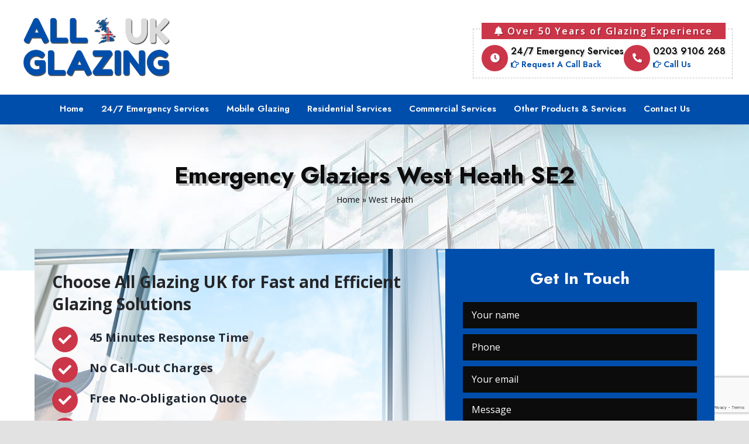

--- FILE ---
content_type: text/html; charset=UTF-8
request_url: https://allglazinguk.co.uk/emergency-glaziers-and-shopfront-repairs-west-heath-se2/
body_size: 27957
content:
<!DOCTYPE html>
<html class="avada-html-layout-wide avada-html-header-position-top avada-is-100-percent-template" lang="en-GB" prefix="og: http://ogp.me/ns# fb: http://ogp.me/ns/fb#">
<head>
	<meta http-equiv="X-UA-Compatible" content="IE=edge" />
	<meta http-equiv="Content-Type" content="text/html; charset=utf-8"/>
	<meta name="viewport" content="width=device-width, initial-scale=1" />
	<meta name='robots' content='index, follow, max-image-preview:large, max-snippet:-1, max-video-preview:-1' />

	<!-- This site is optimized with the Yoast SEO plugin v25.6 - https://yoast.com/wordpress/plugins/seo/ -->
	<title>24/7 Emergency Glaziers West Heath SE2 | All Glazing UK</title>
	<meta name="description" content="Looking for a 24-hour Emergency Glazier in West Heath? We provide a Quick and Efficient Emergency Glazing Service to Secure Your Property." />
	<link rel="canonical" href="https://allglazinguk.co.uk/emergency-glaziers-and-shopfront-repairs-west-heath-se2/" />
	<meta property="og:locale" content="en_GB" />
	<meta property="og:type" content="article" />
	<meta property="og:title" content="24/7 Emergency Glaziers West Heath SE2 | All Glazing UK" />
	<meta property="og:description" content="Looking for a 24-hour Emergency Glazier in West Heath? We provide a Quick and Efficient Emergency Glazing Service to Secure Your Property." />
	<meta property="og:url" content="https://allglazinguk.co.uk/emergency-glaziers-and-shopfront-repairs-west-heath-se2/" />
	<meta property="og:site_name" content="All Glazing UK" />
	<meta property="article:modified_time" content="2024-07-12T14:04:48+00:00" />
	<meta name="twitter:card" content="summary_large_image" />
	<meta name="twitter:label1" content="Estimated reading time" />
	<meta name="twitter:data1" content="31 minutes" />
	<!-- / Yoast SEO plugin. -->


<link rel="alternate" type="application/rss+xml" title="All Glazing UK &raquo; Feed" href="https://allglazinguk.co.uk/feed/" />
<link rel="alternate" type="application/rss+xml" title="All Glazing UK &raquo; Comments Feed" href="https://allglazinguk.co.uk/comments/feed/" />
					<link rel="shortcut icon" href="https://allglazinguk.co.uk/wp-content/uploads/2021/07/favicon.png" type="image/x-icon" />
		
		
		
		
		
		<link rel="alternate" title="oEmbed (JSON)" type="application/json+oembed" href="https://allglazinguk.co.uk/wp-json/oembed/1.0/embed?url=https%3A%2F%2Fallglazinguk.co.uk%2Femergency-glaziers-and-shopfront-repairs-west-heath-se2%2F" />
<link rel="alternate" title="oEmbed (XML)" type="text/xml+oembed" href="https://allglazinguk.co.uk/wp-json/oembed/1.0/embed?url=https%3A%2F%2Fallglazinguk.co.uk%2Femergency-glaziers-and-shopfront-repairs-west-heath-se2%2F&#038;format=xml" />

		<meta property="og:title" content="West Heath"/>
		<meta property="og:type" content="article"/>
		<meta property="og:url" content="https://allglazinguk.co.uk/emergency-glaziers-and-shopfront-repairs-west-heath-se2/"/>
		<meta property="og:site_name" content="All Glazing UK"/>
		<meta property="og:description" content="24/7 Emergency Glazier West Heath  Often we neglect the room and indoor temperature in a workspace. Employees are simply concerned with receiving the work report at the end of the day without bothering about providing a healthy and acceptable work environment. Just as at your home, you require a stable and pleasant ambience"/>

									<meta property="og:image" content="https://allglazinguk.co.uk/wp-content/uploads/2021/06/logo.png"/>
							<style id='wp-img-auto-sizes-contain-inline-css' type='text/css'>
img:is([sizes=auto i],[sizes^="auto," i]){contain-intrinsic-size:3000px 1500px}
/*# sourceURL=wp-img-auto-sizes-contain-inline-css */
</style>
<style id='wp-emoji-styles-inline-css' type='text/css'>

	img.wp-smiley, img.emoji {
		display: inline !important;
		border: none !important;
		box-shadow: none !important;
		height: 1em !important;
		width: 1em !important;
		margin: 0 0.07em !important;
		vertical-align: -0.1em !important;
		background: none !important;
		padding: 0 !important;
	}
/*# sourceURL=wp-emoji-styles-inline-css */
</style>
<style id='wp-block-library-inline-css' type='text/css'>
:root{--wp-block-synced-color:#7a00df;--wp-block-synced-color--rgb:122,0,223;--wp-bound-block-color:var(--wp-block-synced-color);--wp-editor-canvas-background:#ddd;--wp-admin-theme-color:#007cba;--wp-admin-theme-color--rgb:0,124,186;--wp-admin-theme-color-darker-10:#006ba1;--wp-admin-theme-color-darker-10--rgb:0,107,160.5;--wp-admin-theme-color-darker-20:#005a87;--wp-admin-theme-color-darker-20--rgb:0,90,135;--wp-admin-border-width-focus:2px}@media (min-resolution:192dpi){:root{--wp-admin-border-width-focus:1.5px}}.wp-element-button{cursor:pointer}:root .has-very-light-gray-background-color{background-color:#eee}:root .has-very-dark-gray-background-color{background-color:#313131}:root .has-very-light-gray-color{color:#eee}:root .has-very-dark-gray-color{color:#313131}:root .has-vivid-green-cyan-to-vivid-cyan-blue-gradient-background{background:linear-gradient(135deg,#00d084,#0693e3)}:root .has-purple-crush-gradient-background{background:linear-gradient(135deg,#34e2e4,#4721fb 50%,#ab1dfe)}:root .has-hazy-dawn-gradient-background{background:linear-gradient(135deg,#faaca8,#dad0ec)}:root .has-subdued-olive-gradient-background{background:linear-gradient(135deg,#fafae1,#67a671)}:root .has-atomic-cream-gradient-background{background:linear-gradient(135deg,#fdd79a,#004a59)}:root .has-nightshade-gradient-background{background:linear-gradient(135deg,#330968,#31cdcf)}:root .has-midnight-gradient-background{background:linear-gradient(135deg,#020381,#2874fc)}:root{--wp--preset--font-size--normal:16px;--wp--preset--font-size--huge:42px}.has-regular-font-size{font-size:1em}.has-larger-font-size{font-size:2.625em}.has-normal-font-size{font-size:var(--wp--preset--font-size--normal)}.has-huge-font-size{font-size:var(--wp--preset--font-size--huge)}.has-text-align-center{text-align:center}.has-text-align-left{text-align:left}.has-text-align-right{text-align:right}.has-fit-text{white-space:nowrap!important}#end-resizable-editor-section{display:none}.aligncenter{clear:both}.items-justified-left{justify-content:flex-start}.items-justified-center{justify-content:center}.items-justified-right{justify-content:flex-end}.items-justified-space-between{justify-content:space-between}.screen-reader-text{border:0;clip-path:inset(50%);height:1px;margin:-1px;overflow:hidden;padding:0;position:absolute;width:1px;word-wrap:normal!important}.screen-reader-text:focus{background-color:#ddd;clip-path:none;color:#444;display:block;font-size:1em;height:auto;left:5px;line-height:normal;padding:15px 23px 14px;text-decoration:none;top:5px;width:auto;z-index:100000}html :where(.has-border-color){border-style:solid}html :where([style*=border-top-color]){border-top-style:solid}html :where([style*=border-right-color]){border-right-style:solid}html :where([style*=border-bottom-color]){border-bottom-style:solid}html :where([style*=border-left-color]){border-left-style:solid}html :where([style*=border-width]){border-style:solid}html :where([style*=border-top-width]){border-top-style:solid}html :where([style*=border-right-width]){border-right-style:solid}html :where([style*=border-bottom-width]){border-bottom-style:solid}html :where([style*=border-left-width]){border-left-style:solid}html :where(img[class*=wp-image-]){height:auto;max-width:100%}:where(figure){margin:0 0 1em}html :where(.is-position-sticky){--wp-admin--admin-bar--position-offset:var(--wp-admin--admin-bar--height,0px)}@media screen and (max-width:600px){html :where(.is-position-sticky){--wp-admin--admin-bar--position-offset:0px}}

/*# sourceURL=wp-block-library-inline-css */
</style><style id='global-styles-inline-css' type='text/css'>
:root{--wp--preset--aspect-ratio--square: 1;--wp--preset--aspect-ratio--4-3: 4/3;--wp--preset--aspect-ratio--3-4: 3/4;--wp--preset--aspect-ratio--3-2: 3/2;--wp--preset--aspect-ratio--2-3: 2/3;--wp--preset--aspect-ratio--16-9: 16/9;--wp--preset--aspect-ratio--9-16: 9/16;--wp--preset--color--black: #000000;--wp--preset--color--cyan-bluish-gray: #abb8c3;--wp--preset--color--white: #ffffff;--wp--preset--color--pale-pink: #f78da7;--wp--preset--color--vivid-red: #cf2e2e;--wp--preset--color--luminous-vivid-orange: #ff6900;--wp--preset--color--luminous-vivid-amber: #fcb900;--wp--preset--color--light-green-cyan: #7bdcb5;--wp--preset--color--vivid-green-cyan: #00d084;--wp--preset--color--pale-cyan-blue: #8ed1fc;--wp--preset--color--vivid-cyan-blue: #0693e3;--wp--preset--color--vivid-purple: #9b51e0;--wp--preset--gradient--vivid-cyan-blue-to-vivid-purple: linear-gradient(135deg,rgb(6,147,227) 0%,rgb(155,81,224) 100%);--wp--preset--gradient--light-green-cyan-to-vivid-green-cyan: linear-gradient(135deg,rgb(122,220,180) 0%,rgb(0,208,130) 100%);--wp--preset--gradient--luminous-vivid-amber-to-luminous-vivid-orange: linear-gradient(135deg,rgb(252,185,0) 0%,rgb(255,105,0) 100%);--wp--preset--gradient--luminous-vivid-orange-to-vivid-red: linear-gradient(135deg,rgb(255,105,0) 0%,rgb(207,46,46) 100%);--wp--preset--gradient--very-light-gray-to-cyan-bluish-gray: linear-gradient(135deg,rgb(238,238,238) 0%,rgb(169,184,195) 100%);--wp--preset--gradient--cool-to-warm-spectrum: linear-gradient(135deg,rgb(74,234,220) 0%,rgb(151,120,209) 20%,rgb(207,42,186) 40%,rgb(238,44,130) 60%,rgb(251,105,98) 80%,rgb(254,248,76) 100%);--wp--preset--gradient--blush-light-purple: linear-gradient(135deg,rgb(255,206,236) 0%,rgb(152,150,240) 100%);--wp--preset--gradient--blush-bordeaux: linear-gradient(135deg,rgb(254,205,165) 0%,rgb(254,45,45) 50%,rgb(107,0,62) 100%);--wp--preset--gradient--luminous-dusk: linear-gradient(135deg,rgb(255,203,112) 0%,rgb(199,81,192) 50%,rgb(65,88,208) 100%);--wp--preset--gradient--pale-ocean: linear-gradient(135deg,rgb(255,245,203) 0%,rgb(182,227,212) 50%,rgb(51,167,181) 100%);--wp--preset--gradient--electric-grass: linear-gradient(135deg,rgb(202,248,128) 0%,rgb(113,206,126) 100%);--wp--preset--gradient--midnight: linear-gradient(135deg,rgb(2,3,129) 0%,rgb(40,116,252) 100%);--wp--preset--font-size--small: 12px;--wp--preset--font-size--medium: 20px;--wp--preset--font-size--large: 24px;--wp--preset--font-size--x-large: 42px;--wp--preset--font-size--normal: 16px;--wp--preset--font-size--xlarge: 32px;--wp--preset--font-size--huge: 48px;--wp--preset--spacing--20: 0.44rem;--wp--preset--spacing--30: 0.67rem;--wp--preset--spacing--40: 1rem;--wp--preset--spacing--50: 1.5rem;--wp--preset--spacing--60: 2.25rem;--wp--preset--spacing--70: 3.38rem;--wp--preset--spacing--80: 5.06rem;--wp--preset--shadow--natural: 6px 6px 9px rgba(0, 0, 0, 0.2);--wp--preset--shadow--deep: 12px 12px 50px rgba(0, 0, 0, 0.4);--wp--preset--shadow--sharp: 6px 6px 0px rgba(0, 0, 0, 0.2);--wp--preset--shadow--outlined: 6px 6px 0px -3px rgb(255, 255, 255), 6px 6px rgb(0, 0, 0);--wp--preset--shadow--crisp: 6px 6px 0px rgb(0, 0, 0);}:where(.is-layout-flex){gap: 0.5em;}:where(.is-layout-grid){gap: 0.5em;}body .is-layout-flex{display: flex;}.is-layout-flex{flex-wrap: wrap;align-items: center;}.is-layout-flex > :is(*, div){margin: 0;}body .is-layout-grid{display: grid;}.is-layout-grid > :is(*, div){margin: 0;}:where(.wp-block-columns.is-layout-flex){gap: 2em;}:where(.wp-block-columns.is-layout-grid){gap: 2em;}:where(.wp-block-post-template.is-layout-flex){gap: 1.25em;}:where(.wp-block-post-template.is-layout-grid){gap: 1.25em;}.has-black-color{color: var(--wp--preset--color--black) !important;}.has-cyan-bluish-gray-color{color: var(--wp--preset--color--cyan-bluish-gray) !important;}.has-white-color{color: var(--wp--preset--color--white) !important;}.has-pale-pink-color{color: var(--wp--preset--color--pale-pink) !important;}.has-vivid-red-color{color: var(--wp--preset--color--vivid-red) !important;}.has-luminous-vivid-orange-color{color: var(--wp--preset--color--luminous-vivid-orange) !important;}.has-luminous-vivid-amber-color{color: var(--wp--preset--color--luminous-vivid-amber) !important;}.has-light-green-cyan-color{color: var(--wp--preset--color--light-green-cyan) !important;}.has-vivid-green-cyan-color{color: var(--wp--preset--color--vivid-green-cyan) !important;}.has-pale-cyan-blue-color{color: var(--wp--preset--color--pale-cyan-blue) !important;}.has-vivid-cyan-blue-color{color: var(--wp--preset--color--vivid-cyan-blue) !important;}.has-vivid-purple-color{color: var(--wp--preset--color--vivid-purple) !important;}.has-black-background-color{background-color: var(--wp--preset--color--black) !important;}.has-cyan-bluish-gray-background-color{background-color: var(--wp--preset--color--cyan-bluish-gray) !important;}.has-white-background-color{background-color: var(--wp--preset--color--white) !important;}.has-pale-pink-background-color{background-color: var(--wp--preset--color--pale-pink) !important;}.has-vivid-red-background-color{background-color: var(--wp--preset--color--vivid-red) !important;}.has-luminous-vivid-orange-background-color{background-color: var(--wp--preset--color--luminous-vivid-orange) !important;}.has-luminous-vivid-amber-background-color{background-color: var(--wp--preset--color--luminous-vivid-amber) !important;}.has-light-green-cyan-background-color{background-color: var(--wp--preset--color--light-green-cyan) !important;}.has-vivid-green-cyan-background-color{background-color: var(--wp--preset--color--vivid-green-cyan) !important;}.has-pale-cyan-blue-background-color{background-color: var(--wp--preset--color--pale-cyan-blue) !important;}.has-vivid-cyan-blue-background-color{background-color: var(--wp--preset--color--vivid-cyan-blue) !important;}.has-vivid-purple-background-color{background-color: var(--wp--preset--color--vivid-purple) !important;}.has-black-border-color{border-color: var(--wp--preset--color--black) !important;}.has-cyan-bluish-gray-border-color{border-color: var(--wp--preset--color--cyan-bluish-gray) !important;}.has-white-border-color{border-color: var(--wp--preset--color--white) !important;}.has-pale-pink-border-color{border-color: var(--wp--preset--color--pale-pink) !important;}.has-vivid-red-border-color{border-color: var(--wp--preset--color--vivid-red) !important;}.has-luminous-vivid-orange-border-color{border-color: var(--wp--preset--color--luminous-vivid-orange) !important;}.has-luminous-vivid-amber-border-color{border-color: var(--wp--preset--color--luminous-vivid-amber) !important;}.has-light-green-cyan-border-color{border-color: var(--wp--preset--color--light-green-cyan) !important;}.has-vivid-green-cyan-border-color{border-color: var(--wp--preset--color--vivid-green-cyan) !important;}.has-pale-cyan-blue-border-color{border-color: var(--wp--preset--color--pale-cyan-blue) !important;}.has-vivid-cyan-blue-border-color{border-color: var(--wp--preset--color--vivid-cyan-blue) !important;}.has-vivid-purple-border-color{border-color: var(--wp--preset--color--vivid-purple) !important;}.has-vivid-cyan-blue-to-vivid-purple-gradient-background{background: var(--wp--preset--gradient--vivid-cyan-blue-to-vivid-purple) !important;}.has-light-green-cyan-to-vivid-green-cyan-gradient-background{background: var(--wp--preset--gradient--light-green-cyan-to-vivid-green-cyan) !important;}.has-luminous-vivid-amber-to-luminous-vivid-orange-gradient-background{background: var(--wp--preset--gradient--luminous-vivid-amber-to-luminous-vivid-orange) !important;}.has-luminous-vivid-orange-to-vivid-red-gradient-background{background: var(--wp--preset--gradient--luminous-vivid-orange-to-vivid-red) !important;}.has-very-light-gray-to-cyan-bluish-gray-gradient-background{background: var(--wp--preset--gradient--very-light-gray-to-cyan-bluish-gray) !important;}.has-cool-to-warm-spectrum-gradient-background{background: var(--wp--preset--gradient--cool-to-warm-spectrum) !important;}.has-blush-light-purple-gradient-background{background: var(--wp--preset--gradient--blush-light-purple) !important;}.has-blush-bordeaux-gradient-background{background: var(--wp--preset--gradient--blush-bordeaux) !important;}.has-luminous-dusk-gradient-background{background: var(--wp--preset--gradient--luminous-dusk) !important;}.has-pale-ocean-gradient-background{background: var(--wp--preset--gradient--pale-ocean) !important;}.has-electric-grass-gradient-background{background: var(--wp--preset--gradient--electric-grass) !important;}.has-midnight-gradient-background{background: var(--wp--preset--gradient--midnight) !important;}.has-small-font-size{font-size: var(--wp--preset--font-size--small) !important;}.has-medium-font-size{font-size: var(--wp--preset--font-size--medium) !important;}.has-large-font-size{font-size: var(--wp--preset--font-size--large) !important;}.has-x-large-font-size{font-size: var(--wp--preset--font-size--x-large) !important;}
/*# sourceURL=global-styles-inline-css */
</style>

<style id='classic-theme-styles-inline-css' type='text/css'>
/*! This file is auto-generated */
.wp-block-button__link{color:#fff;background-color:#32373c;border-radius:9999px;box-shadow:none;text-decoration:none;padding:calc(.667em + 2px) calc(1.333em + 2px);font-size:1.125em}.wp-block-file__button{background:#32373c;color:#fff;text-decoration:none}
/*# sourceURL=/wp-includes/css/classic-themes.min.css */
</style>
<link rel='stylesheet' id='fusion-dynamic-css-css' href='https://allglazinguk.co.uk/wp-content/uploads/fusion-styles/23f419b8c38ee1c7fbaaa9e4256ada95.min.css?ver=3.2.1' type='text/css' media='all' />
<script type="text/javascript" src="https://allglazinguk.co.uk/wp-includes/js/jquery/jquery.min.js?ver=3.7.1" id="jquery-core-js"></script>
<script type="text/javascript" src="https://allglazinguk.co.uk/wp-includes/js/jquery/jquery-migrate.min.js?ver=3.4.1" id="jquery-migrate-js"></script>
<link rel="https://api.w.org/" href="https://allglazinguk.co.uk/wp-json/" /><link rel="alternate" title="JSON" type="application/json" href="https://allglazinguk.co.uk/wp-json/wp/v2/pages/1473" /><link rel="EditURI" type="application/rsd+xml" title="RSD" href="https://allglazinguk.co.uk/xmlrpc.php?rsd" />
<script type="application/ld+json">
{
"@context": "https://schema.org",
"@type": "LocalBusiness",
"@id": "https://allglazinguk.co.uk/#LocalBusiness",
"url": "https://allglazinguk.co.uk/emergency-glaziers-and-shopfront-repairs-west-heath-se2/",
"name": "24/7 Emergency Glaziers West Heath SE2 | All Glazing UK",
"description": "Looking for a 24-hour Emergency Glazier in West Heath? We provide a Quick and Efficient Emergency Glazing Service to Secure Your Property.",
"logo": "https://allglazinguk.co.uk/wp-content/uploads/2021/06/logo.png",
"image": [
"https://allglazinguk.co.uk/wp-content/uploads/2021/07/img4.jpg",
"https://allglazinguk.co.uk/wp-content/uploads/2022/08/window-2-400x264.jpg",
"https://allglazinguk.co.uk/wp-content/uploads/2021/07/img2.jpg"
],
"telephone": "0800 0148 553",
"email": "info@allglazinguk.co.uk",
  "geo":
 {
      "@type": "GeoCoordinates",
      "latitude": "51.136108",
      "longitude": "-0.166813"
  },
  
  "address": 
{
    "@type": "PostalAddress",
    "streetAddress": "Unit 4 Raleigh Court, Priestley Way",
    "addressLocality": "Crawley",
    "postalCode": "RH10 9PD",
    "addressRegion": "West Sussex",
    "addressCountry": "UK"
},

"openingHoursSpecification": {
"@type": "OpeningHoursSpecification",
"dayOfWeek": [
"Monday",
"Tuesday",
"Wednesday",
"Thursday",
"Friday",
"Saturday",
"Sunday"
],
"opens": "00:00",
"closes": "23:59"
},				
				
"aggregateRating": 
	{
    "@type": "AggregateRating",
    "ratingValue": "4.8",
    "reviewCount": "90"
    },
	"review": 
  {
        "@type": "Review",
        "reviewRating": 
  		{
          "@type": "Rating",
          "ratingValue": "5",
          "bestRating": "5"
        },
        "author": {
          "@type": "Person",
          "name": "Luisa McSweeney"
        },
        "reviewBody": "The team that came to our flat were fantastic, efficient, polite and very skilled and knowledgeable. We had very old UPVC windows that were sticky and not fitting the frame snugly causing many drafts. This was all fixed. I would highly recommend this company."
   }
}
</script>
<link rel="preload" href="https://allglazinguk.co.uk/wp-content/themes/Avada/includes/lib/assets/fonts/icomoon/icomoon.woff" as="font" type="font/woff2" crossorigin><link rel="preload" href="//allglazinguk.co.uk/wp-content/themes/Avada/includes/lib/assets/fonts/fontawesome/webfonts/fa-brands-400.woff2" as="font" type="font/woff2" crossorigin><link rel="preload" href="//allglazinguk.co.uk/wp-content/themes/Avada/includes/lib/assets/fonts/fontawesome/webfonts/fa-regular-400.woff2" as="font" type="font/woff2" crossorigin><link rel="preload" href="//allglazinguk.co.uk/wp-content/themes/Avada/includes/lib/assets/fonts/fontawesome/webfonts/fa-solid-900.woff2" as="font" type="font/woff2" crossorigin><style type="text/css" id="css-fb-visibility">@media screen and (max-width: 800px){body:not(.fusion-builder-ui-wireframe) .fusion-no-small-visibility{display:none !important;}body:not(.fusion-builder-ui-wireframe) .sm-text-align-center{text-align:center !important;}body:not(.fusion-builder-ui-wireframe) .sm-text-align-left{text-align:left !important;}body:not(.fusion-builder-ui-wireframe) .sm-text-align-right{text-align:right !important;}body:not(.fusion-builder-ui-wireframe) .sm-mx-auto{margin-left:auto !important;margin-right:auto !important;}body:not(.fusion-builder-ui-wireframe) .sm-ml-auto{margin-left:auto !important;}body:not(.fusion-builder-ui-wireframe) .sm-mr-auto{margin-right:auto !important;}body:not(.fusion-builder-ui-wireframe) .fusion-absolute-position-small{position:absolute;top:auto;width:100%;}}@media screen and (min-width: 801px) and (max-width: 1024px){body:not(.fusion-builder-ui-wireframe) .fusion-no-medium-visibility{display:none !important;}body:not(.fusion-builder-ui-wireframe) .md-text-align-center{text-align:center !important;}body:not(.fusion-builder-ui-wireframe) .md-text-align-left{text-align:left !important;}body:not(.fusion-builder-ui-wireframe) .md-text-align-right{text-align:right !important;}body:not(.fusion-builder-ui-wireframe) .md-mx-auto{margin-left:auto !important;margin-right:auto !important;}body:not(.fusion-builder-ui-wireframe) .md-ml-auto{margin-left:auto !important;}body:not(.fusion-builder-ui-wireframe) .md-mr-auto{margin-right:auto !important;}body:not(.fusion-builder-ui-wireframe) .fusion-absolute-position-medium{position:absolute;top:auto;width:100%;}}@media screen and (min-width: 1025px){body:not(.fusion-builder-ui-wireframe) .fusion-no-large-visibility{display:none !important;}body:not(.fusion-builder-ui-wireframe) .lg-text-align-center{text-align:center !important;}body:not(.fusion-builder-ui-wireframe) .lg-text-align-left{text-align:left !important;}body:not(.fusion-builder-ui-wireframe) .lg-text-align-right{text-align:right !important;}body:not(.fusion-builder-ui-wireframe) .lg-mx-auto{margin-left:auto !important;margin-right:auto !important;}body:not(.fusion-builder-ui-wireframe) .lg-ml-auto{margin-left:auto !important;}body:not(.fusion-builder-ui-wireframe) .lg-mr-auto{margin-right:auto !important;}body:not(.fusion-builder-ui-wireframe) .fusion-absolute-position-large{position:absolute;top:auto;width:100%;}}</style><style type="text/css">.recentcomments a{display:inline !important;padding:0 !important;margin:0 !important;}</style>		<style type="text/css" id="wp-custom-css">
			/* cookie setting */
	[data-cky-tag] {
    visibility: visible;
}
/* cookie setting end */		</style>
				<script type="text/javascript">
			var doc = document.documentElement;
			doc.setAttribute( 'data-useragent', navigator.userAgent );
		</script>
		
	<script>
// Define dataLayer and the gtag function.
window.dataLayer = window.dataLayer || [];
function gtag(){dataLayer.push(arguments);}

// IMPORTANT – Ensure the region list is accurate and relevant for your requirements.

// Set default consent for all EU regions (GDPR compliance)
gtag('consent', 'default', {
  'ad_storage': 'denied',            // Block ad storage
  'ad_user_data': 'denied',          // Block user data for ads
  'ad_personalization': 'denied',    // Block ad personalization
  'analytics_storage': 'denied',     // Block analytics storage
  'regions': [
    'AT', // Austria
    'BE', // Belgium
    'BG', // Bulgaria
    'HR', // Croatia
    'CY', // Cyprus
    'CZ', // Czech Republic
    'DK', // Denmark
    'EE', // Estonia
    'FI', // Finland
    'FR', // France
    'DE', // Germany
    'GR', // Greece
    'HU', // Hungary
    'IE', // Ireland
    'IT', // Italy
    'LV', // Latvia
    'LT', // Lithuania
    'LU', // Luxembourg
    'MT', // Malta
    'NL', // Netherlands
    'PL', // Poland
    'PT', // Portugal
    'RO', // Romania
    'SK', // Slovakia
    'SI', // Slovenia
    'ES', // Spain
    'SE', // Sweden
    'GB'  // United Kingdom (Note: The UK is no longer in the EU but has similar regulations)
  ]
});

// Set default consent for all other regions
gtag('consent', 'default', {
  'ad_storage': 'granted',           // Allow ad storage
  'ad_user_data': 'granted',         // Allow user data for ads
  'ad_personalization': 'granted',   // Allow ad personalization
  'analytics_storage': 'granted'     // Allow analytics storage
});

// Place your banner script here to manage user consent
</script>












<script type="text/javascript" src="https://member.telsaleads.com/js/100016.js"></script> <noscript> <img alt="" src="https://member.telsaleads.com/track/100016.png" style="display:none;" /> </noscript>


<!-- Google Tag Manager -->
<script>(function(w,d,s,l,i){w[l]=w[l]||[];w[l].push({'gtm.start':
new Date().getTime(),event:'gtm.js'});var f=d.getElementsByTagName(s)[0],
j=d.createElement(s),dl=l!='dataLayer'?'&l='+l:'';j.async=true;j.src=
'https://www.googletagmanager.com/gtm.js?id='+i+dl;f.parentNode.insertBefore(j,f);
})(window,document,'script','dataLayer','GTM-PG4MZQH');</script>
<!-- End Google Tag Manager -->

<!-- Global site tag (gtag.js) - Google Analytics -->
<script async src="https://www.googletagmanager.com/gtag/js?id=G-VLTL1YTD67"></script>
<script>
  window.dataLayer = window.dataLayer || [];
  function gtag(){dataLayer.push(arguments);}
  gtag('js', new Date());

  gtag('config', 'G-VLTL1YTD67');
</script>

<script>
 jQuery(document).ready(function(){
    var page_title = jQuery("#page-heading").text();
    // console.log(page_title);
    jQuery('.display-title').append(page_title);
 });
</script><link rel='stylesheet' id='owl_carousel_css-css' href='https://allglazinguk.co.uk/wp-content/plugins/slide-anything/owl-carousel/owl.carousel.css?ver=2.2.1.1' type='text/css' media='all' />
<link rel='stylesheet' id='owl_theme_css-css' href='https://allglazinguk.co.uk/wp-content/plugins/slide-anything/owl-carousel/sa-owl-theme.css?ver=2.0' type='text/css' media='all' />
<link rel='stylesheet' id='owl_animate_css-css' href='https://allglazinguk.co.uk/wp-content/plugins/slide-anything/owl-carousel/animate.min.css?ver=2.0' type='text/css' media='all' />
<link rel='stylesheet' id='lightgallery_css-css' href='https://allglazinguk.co.uk/wp-content/plugins/slide-anything/lightgallery/css/lightgallery.css?ver=2.5.0' type='text/css' media='all' />
<link rel='stylesheet' id='lightgallery_bundle_css-css' href='https://allglazinguk.co.uk/wp-content/plugins/slide-anything/lightgallery/css/lightgallery-bundle.min.css?ver=2.5.0' type='text/css' media='all' />
</head>

<body data-rsssl=1 class="wp-singular page-template page-template-100-width page-template-100-width-php page page-id-1473 wp-theme-Avada wp-child-theme-Avada-Child-Theme fusion-image-hovers fusion-pagination-sizing fusion-button_size-large fusion-button_type-flat fusion-button_span-no avada-image-rollover-circle-yes avada-image-rollover-yes avada-image-rollover-direction-left fusion-body ltr fusion-sticky-header no-mobile-slidingbar no-mobile-totop avada-has-rev-slider-styles fusion-disable-outline fusion-sub-menu-fade mobile-logo-pos-left layout-wide-mode avada-has-boxed-modal-shadow- layout-scroll-offset-full avada-has-zero-margin-offset-top fusion-top-header menu-text-align-center mobile-menu-design-modern fusion-show-pagination-text fusion-header-layout-v4 avada-responsive avada-footer-fx-none avada-menu-highlight-style-background fusion-search-form-clean fusion-main-menu-search-overlay fusion-avatar-circle avada-dropdown-styles avada-blog-layout-grid avada-blog-archive-layout-grid avada-header-shadow-yes avada-menu-icon-position-left avada-has-megamenu-shadow avada-has-mainmenu-dropdown-divider avada-has-pagetitle-bg-parallax avada-has-breadcrumb-mobile-hidden avada-has-titlebar-bar_and_content avada-header-border-color-full-transparent avada-has-pagination-width_height avada-flyout-menu-direction-fade avada-ec-views-v1" >
		<a class="skip-link screen-reader-text" href="#content">Skip to content</a>

	<div id="boxed-wrapper">
		<div class="fusion-sides-frame"></div>
		<div id="wrapper" class="fusion-wrapper">
			<div id="home" style="position:relative;top:-1px;"></div>
			
				
			<header class="fusion-header-wrapper fusion-header-shadow">
				<div class="fusion-header-v4 fusion-logo-alignment fusion-logo-left fusion-sticky-menu- fusion-sticky-logo- fusion-mobile-logo- fusion-sticky-menu-only fusion-header-menu-align-center fusion-mobile-menu-design-modern">
					<div class="fusion-header-sticky-height"></div>
<div class="fusion-sticky-header-wrapper"> <!-- start fusion sticky header wrapper -->
	<div class="fusion-header">
		<div class="fusion-row">
							<div class="fusion-logo" data-margin-top="0px" data-margin-bottom="0px" data-margin-left="0px" data-margin-right="0px">
			<a class="fusion-logo-link"  href="https://allglazinguk.co.uk/" >

						<!-- standard logo -->
			<img src="https://allglazinguk.co.uk/wp-content/uploads/2021/06/logo.png" srcset="https://allglazinguk.co.uk/wp-content/uploads/2021/06/logo.png 1x" width="400" height="161" alt="All Glazing UK Logo" data-retina_logo_url="" class="fusion-standard-logo" />

			
					</a>
		
<div class="fusion-header-content-3-wrapper">
			<div class="fusion-header-banner">
			<div class="header_con">
  <p><i class="fa-bell fas" data-name="bell" aria-hidden="true"></i> Over 50 Years of Glazing Experience</p>
  <ul class="header_info">
    <!-- <li class="online_book_btn"><a href="https://njb-skiphire.co.uk/online-skip-hire/"><i class="fa-hand-point-right far"></i> Book Skip Online <i class="fa-hand-point-left far"></i></a></li> -->
    <li><a class="modal-btn" data-toggle="modal" data-target=".fusion-modal.request-call-back" href="#"><i class="fa-clock fas ibig"></i>  24/7 Emergency Services<br> <span><i class="fa-hand-point-right far"></i> Request A Call Back</span></a></li>
    <li><a class="TelsaNumber formated-number-inside" href="tel:08000148553" data-number="0800 0148 553"><i class="fa-phone-alt fas ibig"></i> 0800 0148 553 <br> <span><i class="fa-hand-point-right far"></i> Call Us</span></a></li>
    <!--<li><a href="tel:02035141268"><i class="fa-phone-alt fas"></i> 0203 514 1268 <br> <span><i class="fa-hand-point-right far"></i> Call Us</span></a></li>-->
  </ul>
  <!--<div class="exp-tagline">Over 50 Years of Glazing Experience</div>-->
</div>		</div>
	</div>
</div>
								<div class="fusion-mobile-menu-icons">
							<a href="#" class="fusion-icon fusion-icon-bars" aria-label="Toggle mobile menu" aria-expanded="false"></a>
		
		
		
			</div>
			
					</div>
	</div>
	<div class="fusion-secondary-main-menu">
		<div class="fusion-row">
			<nav class="fusion-main-menu" aria-label="Main Menu"><div class="fusion-overlay-search">		<form role="search" class="searchform fusion-search-form  fusion-search-form-clean" method="get" action="https://allglazinguk.co.uk/">
			<div class="fusion-search-form-content">

				
				<div class="fusion-search-field search-field">
					<label><span class="screen-reader-text">Search for:</span>
													<input type="search" value="" name="s" class="s" placeholder="Search..." required aria-required="true" aria-label="Search..."/>
											</label>
				</div>
				<div class="fusion-search-button search-button">
					<input type="submit" class="fusion-search-submit searchsubmit" aria-label="Search" value="&#xf002;" />
									</div>

				
			</div>


			
		</form>
		<div class="fusion-search-spacer"></div><a href="#" role="button" aria-label="Close Search" class="fusion-close-search"></a></div><ul id="menu-new-main-menu" class="fusion-menu"><li  id="menu-item-2245"  class="menu-item menu-item-type-post_type menu-item-object-page menu-item-home menu-item-2245"  data-item-id="2245"><a  href="https://allglazinguk.co.uk/" class="fusion-background-highlight"><span class="menu-text">Home</span></a></li><li  id="menu-item-4965"  class="menu-item menu-item-type-custom menu-item-object-custom menu-item-has-children menu-item-4965 fusion-dropdown-menu"  data-item-id="4965"><a  class="fusion-background-highlight"><span class="menu-text">24/7 Emergency Services</span></a><ul class="sub-menu"><li  id="menu-item-2246"  class="menu-item menu-item-type-post_type menu-item-object-page menu-item-2246 fusion-dropdown-submenu" ><a  href="https://allglazinguk.co.uk/24-hours-emergency-glazing/" class="fusion-background-highlight"><span>Emergency Glazing</span></a></li><li  id="menu-item-3022"  class="menu-item menu-item-type-post_type menu-item-object-page menu-item-3022 fusion-dropdown-submenu" ><a  href="https://allglazinguk.co.uk/24-hours-emergency-window-repair/" class="fusion-background-highlight"><span>Emergency Window Repair</span></a></li><li  id="menu-item-4977"  class="menu-item menu-item-type-post_type menu-item-object-page menu-item-4977 fusion-dropdown-submenu" ><a  href="https://allglazinguk.co.uk/emergency-board-up/" class="fusion-background-highlight"><span>Emergency Board Up</span></a></li><li  id="menu-item-4993"  class="menu-item menu-item-type-post_type menu-item-object-page menu-item-4993 fusion-dropdown-submenu" ><a  href="https://allglazinguk.co.uk/emergency-glass-repair/" class="fusion-background-highlight"><span>Emergency Glass Repair</span></a></li></ul></li><li  id="menu-item-2269"  class="menu-item menu-item-type-post_type menu-item-object-page menu-item-2269"  data-item-id="2269"><a  href="https://allglazinguk.co.uk/mobile-glaziers/" class="fusion-background-highlight"><span class="menu-text">Mobile Glazing</span></a></li><li  id="menu-item-2247"  class="menu-item menu-item-type-custom menu-item-object-custom menu-item-has-children menu-item-2247 fusion-megamenu-menu "  data-item-id="2247"><a  class="fusion-background-highlight"><span class="menu-text">Residential Services</span></a><div class="fusion-megamenu-wrapper fusion-columns-2 columns-per-row-2 columns-12 col-span-4"><div class="row"><div class="fusion-megamenu-holder" style="width:399.9984px;" data-width="399.9984px"><ul class="fusion-megamenu fusion-megamenu-border"><li  id="menu-item-2248"  class="menu-item menu-item-type-post_type menu-item-object-page menu-item-2248 fusion-megamenu-submenu fusion-megamenu-columns-2 col-lg-6 col-md-6 col-sm-6"  style="width:50%;"><div class='fusion-megamenu-title'><a href="https://allglazinguk.co.uk/single-glazing-insulation-repair/">Single Glazing Insulation &#038; Repair</a></div></li><li  id="menu-item-2249"  class="menu-item menu-item-type-post_type menu-item-object-page menu-item-2249 fusion-megamenu-submenu fusion-megamenu-columns-2 col-lg-6 col-md-6 col-sm-6"  style="width:50%;"><div class='fusion-megamenu-title'><a href="https://allglazinguk.co.uk/residential-emergency-glazing/">Residential Emergency Glazing</a></div></li></ul><ul class="fusion-megamenu fusion-megamenu-row-2 fusion-megamenu-row-columns-2 fusion-megamenu-border"><li  id="menu-item-2250"  class="menu-item menu-item-type-post_type menu-item-object-page menu-item-2250 fusion-megamenu-submenu fusion-megamenu-columns-2 col-lg-6 col-md-6 col-sm-6"  style="width:50%;"><div class='fusion-megamenu-title'><a href="https://allglazinguk.co.uk/double-glazing-installation/">Double Glazing Installation</a></div></li><li  id="menu-item-2251"  class="menu-item menu-item-type-post_type menu-item-object-page menu-item-2251 fusion-megamenu-submenu fusion-megamenu-columns-2 col-lg-6 col-md-6 col-sm-6"  style="width:50%;"><div class='fusion-megamenu-title'><a href="https://allglazinguk.co.uk/double-glazing-repair/">Double Glazing Repair</a></div></li></ul><ul class="fusion-megamenu fusion-megamenu-row-3 fusion-megamenu-row-columns-2 fusion-megamenu-border"><li  id="menu-item-2252"  class="menu-item menu-item-type-post_type menu-item-object-page menu-item-2252 fusion-megamenu-submenu fusion-megamenu-columns-2 col-lg-6 col-md-6 col-sm-6"  style="width:50%;"><div class='fusion-megamenu-title'><a href="https://allglazinguk.co.uk/secondary-glazing/">Secondary Glazing</a></div></li><li  id="menu-item-2253"  class="menu-item menu-item-type-post_type menu-item-object-page menu-item-2253 fusion-megamenu-submenu fusion-megamenu-columns-2 col-lg-6 col-md-6 col-sm-6"  style="width:50%;"><div class='fusion-megamenu-title'><a href="https://allglazinguk.co.uk/residential-glass-repair/">Glass Repair</a></div></li></ul><ul class="fusion-megamenu fusion-megamenu-row-4 fusion-megamenu-row-columns-2 fusion-megamenu-border"><li  id="menu-item-2254"  class="menu-item menu-item-type-post_type menu-item-object-page menu-item-2254 fusion-megamenu-submenu fusion-megamenu-columns-2 col-lg-6 col-md-6 col-sm-6"  style="width:50%;"><div class='fusion-megamenu-title'><a href="https://allglazinguk.co.uk/residential-window-repair/">Residential Window Repair</a></div></li><li  id="menu-item-2514"  class="menu-item menu-item-type-post_type menu-item-object-page menu-item-2514 fusion-megamenu-submenu fusion-megamenu-columns-2 col-lg-6 col-md-6 col-sm-6"  style="width:50%;"><div class='fusion-megamenu-title'><a href="https://allglazinguk.co.uk/residential-boarding-up/">Residential Boarding Up</a></div></li></ul><ul class="fusion-megamenu fusion-megamenu-row-5 fusion-megamenu-row-columns-2 fusion-megamenu-border"><li  id="menu-item-2515"  class="menu-item menu-item-type-post_type menu-item-object-page menu-item-2515 fusion-megamenu-submenu fusion-megamenu-columns-2 col-lg-6 col-md-6 col-sm-6"  style="width:50%;"><div class='fusion-megamenu-title'><a href="https://allglazinguk.co.uk/upvc-window-repair/">UPVC Window Repair</a></div></li><li  id="menu-item-2270"  class="menu-item menu-item-type-post_type menu-item-object-page menu-item-2270 fusion-megamenu-submenu fusion-megamenu-columns-2 col-lg-6 col-md-6 col-sm-6"  style="width:50%;"><div class='fusion-megamenu-title'><a href="https://allglazinguk.co.uk/sash-window-repair/">Sash Window Repair</a></div></li></ul><ul class="fusion-megamenu fusion-megamenu-row-6 fusion-megamenu-row-columns-2"><li  id="menu-item-2271"  class="menu-item menu-item-type-post_type menu-item-object-page menu-item-2271 fusion-megamenu-submenu fusion-megamenu-columns-2 col-lg-6 col-md-6 col-sm-6"  style="width:50%;"><div class='fusion-megamenu-title'><a href="https://allglazinguk.co.uk/leaded-light-repair/">Leaded Light Repair</a></div></li><li  id="menu-item-2516"  class="menu-item menu-item-type-post_type menu-item-object-page menu-item-2516 fusion-megamenu-submenu fusion-megamenu-columns-2 col-lg-6 col-md-6 col-sm-6"  style="width:50%;"><div class='fusion-megamenu-title'><a href="https://allglazinguk.co.uk/toughened-glass/">Toughened Glass</a></div></li></ul></div><div style="clear:both;"></div></div></div></li><li  id="menu-item-2255"  class="menu-item menu-item-type-custom menu-item-object-custom menu-item-has-children menu-item-2255 fusion-dropdown-menu"  data-item-id="2255"><a  class="fusion-background-highlight"><span class="menu-text">Commercial Services</span></a><ul class="sub-menu"><li  id="menu-item-2260"  class="menu-item menu-item-type-post_type menu-item-object-page menu-item-2260 fusion-dropdown-submenu" ><a  href="https://allglazinguk.co.uk/commercial-glazing/" class="fusion-background-highlight"><span>Commercial Glazing</span></a></li><li  id="menu-item-2261"  class="menu-item menu-item-type-post_type menu-item-object-page menu-item-2261 fusion-dropdown-submenu" ><a  href="https://allglazinguk.co.uk/commercial-glass-repair/" class="fusion-background-highlight"><span>Commercial Glass Repair</span></a></li><li  id="menu-item-2259"  class="menu-item menu-item-type-post_type menu-item-object-page menu-item-2259 fusion-dropdown-submenu" ><a  href="https://allglazinguk.co.uk/commercial-window-repair/" class="fusion-background-highlight"><span>Commercial Window Repair</span></a></li><li  id="menu-item-2262"  class="menu-item menu-item-type-post_type menu-item-object-page menu-item-2262 fusion-dropdown-submenu" ><a  href="https://allglazinguk.co.uk/commercial-boarding-up/" class="fusion-background-highlight"><span>Commercial Boarding Up</span></a></li><li  id="menu-item-2263"  class="menu-item menu-item-type-post_type menu-item-object-page menu-item-2263 fusion-dropdown-submenu" ><a  href="https://allglazinguk.co.uk/shop-front-installation-repairs/" class="fusion-background-highlight"><span>Shop Front Installation &#038; Repairs</span></a></li><li  id="menu-item-2519"  class="menu-item menu-item-type-post_type menu-item-object-page menu-item-2519 fusion-dropdown-submenu" ><a  href="https://allglazinguk.co.uk/dorma-door-repair/" class="fusion-background-highlight"><span>Dorma Door Repair</span></a></li><li  id="menu-item-2518"  class="menu-item menu-item-type-post_type menu-item-object-page menu-item-2518 fusion-dropdown-submenu" ><a  href="https://allglazinguk.co.uk/axim-door-repair/" class="fusion-background-highlight"><span>Axim Door Repair</span></a></li><li  id="menu-item-2517"  class="menu-item menu-item-type-post_type menu-item-object-page menu-item-2517 fusion-dropdown-submenu" ><a  href="https://allglazinguk.co.uk/glass-floor-installation/" class="fusion-background-highlight"><span>Glass Floor Installation</span></a></li><li  id="menu-item-2714"  class="menu-item menu-item-type-post_type menu-item-object-page menu-item-2714 fusion-dropdown-submenu" ><a  href="https://allglazinguk.co.uk/commercial-toughened-glass/" class="fusion-background-highlight"><span>Commercial Toughened Glass</span></a></li></ul></li><li  id="menu-item-2264"  class="menu-item menu-item-type-custom menu-item-object-custom menu-item-has-children menu-item-2264 fusion-dropdown-menu"  data-item-id="2264"><a  class="fusion-background-highlight"><span class="menu-text">Other Products &#038; Services</span></a><ul class="sub-menu"><li  id="menu-item-2258"  class="menu-item menu-item-type-post_type menu-item-object-page menu-item-2258 fusion-dropdown-submenu" ><a  href="https://allglazinguk.co.uk/dog-cat-flaps/" class="fusion-background-highlight"><span>Dog &#038; Cat Flaps</span></a></li><li  id="menu-item-2256"  class="menu-item menu-item-type-post_type menu-item-object-page menu-item-2256 fusion-dropdown-submenu" ><a  href="https://allglazinguk.co.uk/glass-table-tops/" class="fusion-background-highlight"><span>Glass Table Tops</span></a></li><li  id="menu-item-2257"  class="menu-item menu-item-type-post_type menu-item-object-page menu-item-2257 fusion-dropdown-submenu" ><a  href="https://allglazinguk.co.uk/glass-balustrade/" class="fusion-background-highlight"><span>Glass Balustrade</span></a></li><li  id="menu-item-2706"  class="menu-item menu-item-type-post_type menu-item-object-page menu-item-2706 fusion-dropdown-submenu" ><a  href="https://allglazinguk.co.uk/glass-splashbacks/" class="fusion-background-highlight"><span>Glass Splashbacks</span></a></li><li  id="menu-item-2707"  class="menu-item menu-item-type-post_type menu-item-object-page menu-item-2707 fusion-dropdown-submenu" ><a  href="https://allglazinguk.co.uk/shower-screens/" class="fusion-background-highlight"><span>Shower Screens</span></a></li><li  id="menu-item-2708"  class="menu-item menu-item-type-post_type menu-item-object-page menu-item-2708 fusion-dropdown-submenu" ><a  href="https://allglazinguk.co.uk/fitted-mirrors/" class="fusion-background-highlight"><span>Fitted Mirrors</span></a></li><li  id="menu-item-2709"  class="menu-item menu-item-type-post_type menu-item-object-page menu-item-2709 fusion-dropdown-submenu" ><a  href="https://allglazinguk.co.uk/glass-shelves/" class="fusion-background-highlight"><span>Glass Shelves</span></a></li><li  id="menu-item-4970"  class="menu-item menu-item-type-post_type menu-item-object-page menu-item-4970 fusion-dropdown-submenu" ><a  href="https://allglazinguk.co.uk/skylight-installation/" class="fusion-background-highlight"><span>Skylight</span></a></li></ul></li><li  id="menu-item-2265"  class="menu-item menu-item-type-post_type menu-item-object-page menu-item-2265"  data-item-id="2265"><a  href="https://allglazinguk.co.uk/contact/" class="fusion-background-highlight"><span class="menu-text">Contact Us</span></a></li></ul></nav>
<nav class="fusion-mobile-nav-holder fusion-mobile-menu-text-align-left" aria-label="Main Menu Mobile"></nav>

					</div>
	</div>
</div> <!-- end fusion sticky header wrapper -->
				</div>
				<div class="fusion-clearfix"></div>
			</header>
							
				
		<div id="sliders-container">
					</div>
				
				
			
			<div class="avada-page-titlebar-wrapper">
	<div class="fusion-page-title-bar fusion-page-title-bar-none fusion-page-title-bar-center">
		<div class="fusion-page-title-row">
			<div class="fusion-page-title-wrapper">
				<div class="fusion-page-title-captions">

																							<h1 class="entry-title">Emergency Glaziers 
West Heath SE2</h1>

											
																		<div class="fusion-page-title-secondary">
								<div class="fusion-breadcrumbs"><span><span><a href="https://allglazinguk.co.uk/">Home</a></span> » <span class="breadcrumb_last" aria-current="page">West Heath</span></span></div>							</div>
											
				</div>

				
			</div>
		</div>
	</div>
</div>

						<main id="main" class="clearfix width-100">
				<div class="fusion-row" style="max-width:100%;">
<section id="content" class="full-width">
					<div id="post-1473" class="post-1473 page type-page status-publish hentry">
			<span class="entry-title rich-snippet-hidden">West Heath</span><span class="vcard rich-snippet-hidden"><span class="fn"><a href="https://allglazinguk.co.uk/author/vivektelsamedia-com/" title="Posts by Admin" rel="author">Admin</a></span></span><span class="updated rich-snippet-hidden">2024-07-12T14:04:48+00:00</span>						<div class="post-content">
				<div class="fusion-fullwidth fullwidth-box fusion-builder-row-1 fusion-flex-container pagetitlebar-section nonhundred-percent-fullwidth non-hundred-percent-height-scrolling" style="background-color: rgba(255,255,255,0);background-position: center center;background-repeat: no-repeat;background-blend-mode: overlay;border-width: 0px 0px 0px 0px;border-color:#e2e2e2;border-style:solid;" ><div class="fusion-builder-row fusion-row fusion-flex-align-items-stretch" style="max-width:1248px;margin-left: calc(-4% / 2 );margin-right: calc(-4% / 2 );"><div class="fusion-layout-column fusion_builder_column fusion-builder-column-0 fusion_builder_column_3_5 3_5 fusion-flex-column counter_boxes"><div class="fusion-column-wrapper fusion-flex-justify-content-center fusion-content-layout-column" style="background-position:left center;background-repeat:no-repeat;-webkit-background-size:cover;-moz-background-size:cover;-o-background-size:cover;background-size:cover;padding: 30px 30px 30px 30px;"><div class="fusion-text fusion-text-1 title-font " style="transform:translate3d(0,0,0);"><p style="font-size: 28px;"><strong>Choose All Glazing UK for Fast and Efficient Glazing Solutions</strong></p>
</div><div class="fusion-content-boxes content-boxes columns row fusion-columns-1 fusion-columns-total-5 fusion-content-boxes-1 content-boxes-icon-on-side content-left check_points " data-animationOffset="100%" style="margin-top:;margin-bottom:0px;"><style type="text/css">.fusion-content-boxes-1 .heading .content-box-heading {color:#212934;}
					.fusion-content-boxes-1 .fusion-content-box-hover .link-area-link-icon-hover .heading .content-box-heading,
					.fusion-content-boxes-1 .fusion-content-box-hover .link-area-link-icon-hover .heading .heading-link .content-box-heading,
					.fusion-content-boxes-1 .fusion-content-box-hover .link-area-box-hover .heading .content-box-heading,
					.fusion-content-boxes-1 .fusion-content-box-hover .link-area-box-hover .heading .heading-link .content-box-heading,
					.fusion-content-boxes-1 .fusion-content-box-hover .link-area-link-icon-hover.link-area-box .fusion-read-more,
					.fusion-content-boxes-1 .fusion-content-box-hover .link-area-link-icon-hover.link-area-box .fusion-read-more::after,
					.fusion-content-boxes-1 .fusion-content-box-hover .link-area-link-icon-hover.link-area-box .fusion-read-more::before,
					.fusion-content-boxes-1 .fusion-content-box-hover .fusion-read-more:hover:after,
					.fusion-content-boxes-1 .fusion-content-box-hover .fusion-read-more:hover:before,
					.fusion-content-boxes-1 .fusion-content-box-hover .fusion-read-more:hover,
					.fusion-content-boxes-1 .fusion-content-box-hover .link-area-box-hover.link-area-box .fusion-read-more,
					.fusion-content-boxes-1 .fusion-content-box-hover .link-area-box-hover.link-area-box .fusion-read-more::after,
					.fusion-content-boxes-1 .fusion-content-box-hover .link-area-box-hover.link-area-box .fusion-read-more::before,
					.fusion-content-boxes-1 .fusion-content-box-hover .link-area-link-icon-hover .icon .circle-no,
					.fusion-content-boxes-1 .heading .heading-link:hover .content-box-heading {
						color: #004eab;
					}
					.fusion-content-boxes-1 .fusion-content-box-hover .link-area-box-hover .icon .circle-no {
						color: #004eab !important;
					}.fusion-content-boxes-1 .fusion-content-box-hover .link-area-box.link-area-box-hover .fusion-content-box-button {background: #0c0c0c;color: #ffffff;}.fusion-content-boxes-1 .fusion-content-box-hover .link-area-box.link-area-box-hover .fusion-content-box-button .fusion-button-text {color: #ffffff;}
					.fusion-content-boxes-1 .fusion-content-box-hover .link-area-link-icon-hover .heading .icon > span {
						background-color: #004eab !important;
					}
					.fusion-content-boxes-1 .fusion-content-box-hover .link-area-box-hover .heading .icon > span {
						border-color: #004eab !important;
					}</style><div class="fusion-column content-box-column content-box-column content-box-column-1 col-lg-12 col-md-12 col-sm-12 fusion-content-box-hover content-box-column-last-in-row"><div class="col content-box-wrapper content-wrapper link-area-link-icon icon-hover-animation-slide" style="background-color:rgba(255,255,255,0);" data-animationOffset="100%"><div class="heading heading-with-icon icon-left"><div class="icon"><i style="border-color:#212934;border-width:0px;background-color:#cc3649;box-sizing:content-box;height:44px;width:44px;line-height:44px;border-radius:50%;color:#ffffff;font-size:22px;" aria-hidden="true" class="fontawesome-icon fa-check fas circle-yes"></i></div></div><div class="fusion-clearfix"></div><div class="content-container" style="padding-left:64px;color:#212934;">
<p><strong>45 Minutes Response Time</strong></p>
</div></div></div><div class="fusion-column content-box-column content-box-column content-box-column-2 col-lg-12 col-md-12 col-sm-12 fusion-content-box-hover content-box-column-last-in-row"><div class="col content-box-wrapper content-wrapper link-area-link-icon icon-hover-animation-slide" style="background-color:rgba(255,255,255,0);" data-animationOffset="100%"><div class="heading heading-with-icon icon-left"><div class="icon"><i style="border-color:#212934;border-width:0px;background-color:#cc3649;box-sizing:content-box;height:44px;width:44px;line-height:44px;border-radius:50%;color:#ffffff;font-size:22px;" aria-hidden="true" class="fontawesome-icon fa-check fas circle-yes"></i></div></div><div class="fusion-clearfix"></div><div class="content-container" style="padding-left:64px;color:#212934;">
<p><strong>No Call-Out Charges</strong></p>
</div></div></div><div class="fusion-column content-box-column content-box-column content-box-column-3 col-lg-12 col-md-12 col-sm-12 fusion-content-box-hover content-box-column-last-in-row"><div class="col content-box-wrapper content-wrapper link-area-link-icon icon-hover-animation-slide" style="background-color:rgba(255,255,255,0);" data-animationOffset="100%"><div class="heading heading-with-icon icon-left"><div class="icon"><i style="border-color:#212934;border-width:0px;background-color:#cc3649;box-sizing:content-box;height:44px;width:44px;line-height:44px;border-radius:50%;color:#ffffff;font-size:22px;" aria-hidden="true" class="fontawesome-icon fa-check fas circle-yes"></i></div></div><div class="fusion-clearfix"></div><div class="content-container" style="padding-left:64px;color:#212934;">
<p><strong>Free No-Obligation Quote</strong></p>
</div></div></div><div class="fusion-column content-box-column content-box-column content-box-column-4 col-lg-12 col-md-12 col-sm-12 fusion-content-box-hover content-box-column-last-in-row"><div class="col content-box-wrapper content-wrapper link-area-link-icon icon-hover-animation-slide" style="background-color:rgba(255,255,255,0);" data-animationOffset="100%"><div class="heading heading-with-icon icon-left"><div class="icon"><i style="border-color:#212934;border-width:0px;background-color:#cc3649;box-sizing:content-box;height:44px;width:44px;line-height:44px;border-radius:50%;color:#ffffff;font-size:22px;" aria-hidden="true" class="fontawesome-icon fa-check fas circle-yes"></i></div></div><div class="fusion-clearfix"></div><div class="content-container" style="padding-left:64px;color:#212934;">
<p><strong>24-hour Boarding Up &amp; Glass Repair</strong></p>
</div></div></div><div class="fusion-column content-box-column content-box-column content-box-column-5 col-lg-12 col-md-12 col-sm-12 fusion-content-box-hover content-box-column-last content-box-column-last-in-row"><div class="col content-box-wrapper content-wrapper link-area-link-icon icon-hover-animation-slide" style="background-color:rgba(255,255,255,0);" data-animationOffset="100%"><div class="heading heading-with-icon icon-left"><div class="icon"><i style="border-color:#212934;border-width:0px;background-color:#cc3649;box-sizing:content-box;height:44px;width:44px;line-height:44px;border-radius:50%;color:#ffffff;font-size:22px;" aria-hidden="true" class="fontawesome-icon fa-check fas circle-yes"></i></div></div><div class="fusion-clearfix"></div><div class="content-container" style="padding-left:64px;color:#212934;">
<p><strong>Emergency Glass Replacements</strong></p>
</div></div></div><style type="text/css">
						.fusion-content-boxes-1 .fusion-content-box-hover .heading-link:hover .icon i.circle-yes,
						.fusion-content-boxes-1 .fusion-content-box-hover .link-area-box:hover .heading-link .icon i.circle-yes,
						.fusion-content-boxes-1 .fusion-content-box-hover .link-area-link-icon-hover .heading .icon i.circle-yes,
						.fusion-content-boxes-1 .fusion-content-box-hover .link-area-box-hover .heading .icon i.circle-yes {
							background-color: #004eab !important;
							border-color: #004eab !important;
						}</style><div class="fusion-clearfix"></div></div></div></div><style type="text/css">.fusion-body .fusion-builder-column-0{width:60% !important;margin-top : 0px;margin-bottom : 0px;}.fusion-builder-column-0 > .fusion-column-wrapper {padding-top : 30px !important;padding-right : 30px !important;margin-right : 0;padding-bottom : 30px !important;padding-left : 30px !important;margin-left : 3.2%;}@media only screen and (max-width:1024px) {.fusion-body .fusion-builder-column-0{width:60% !important;order : 0;}.fusion-builder-column-0 > .fusion-column-wrapper {margin-right : 0;margin-left : 3.2%;}}@media only screen and (max-width:800px) {.fusion-body .fusion-builder-column-0{width:100% !important;order : 0;}.fusion-builder-column-0 > .fusion-column-wrapper {margin-right : 1.92%;margin-left : 1.92%;}}</style><div class="fusion-layout-column fusion_builder_column fusion-builder-column-1 fusion_builder_column_2_5 2_5 fusion-flex-column"><div class="fusion-column-wrapper fusion-flex-justify-content-center fusion-content-layout-column" style="background-position:left top;background-repeat:no-repeat;-webkit-background-size:cover;-moz-background-size:cover;-o-background-size:cover;background-size:cover;background-color:#004eab;padding: 30px 30px 20px 30px;"><div class="fusion-text fusion-text-2 title-font text_white " style="text-align:center;transform:translate3d(0,0,0);"><p style="font-size: 28px; font-family: Jost; font-weight: bold;" data-fusion-font="true" data-fusion-google-font="Jost" data-fusion-google-variant="700">Get In Touch</p>
</div><div class="request-form text_white">

<div class="wpcf7 no-js" id="wpcf7-f37-p1473-o1" lang="en-US" dir="ltr" data-wpcf7-id="37">
<div class="screen-reader-response"><p role="status" aria-live="polite" aria-atomic="true"></p> <ul></ul></div>
<form action="/emergency-glaziers-and-shopfront-repairs-west-heath-se2/#wpcf7-f37-p1473-o1" method="post" class="wpcf7-form init" aria-label="Contact form" novalidate="novalidate" data-status="init">
<fieldset class="hidden-fields-container"><input type="hidden" name="_wpcf7" value="37" /><input type="hidden" name="_wpcf7_version" value="6.1.1" /><input type="hidden" name="_wpcf7_locale" value="en_US" /><input type="hidden" name="_wpcf7_unit_tag" value="wpcf7-f37-p1473-o1" /><input type="hidden" name="_wpcf7_container_post" value="1473" /><input type="hidden" name="_wpcf7_posted_data_hash" value="" /><input type="hidden" name="_wpcf7_recaptcha_response" value="" />
</fieldset>
<p><span class="wpcf7-form-control-wrap" data-name="your-name"><input size="40" maxlength="400" class="wpcf7-form-control wpcf7-text wpcf7-validates-as-required" aria-required="true" aria-invalid="false" placeholder="Your name" value="" type="text" name="your-name" /></span>
</p>
<p><span class="wpcf7-form-control-wrap" data-name="phone"><input size="40" maxlength="400" class="wpcf7-form-control wpcf7-tel wpcf7-validates-as-required wpcf7-text wpcf7-validates-as-tel" aria-required="true" aria-invalid="false" placeholder="Phone" value="" type="tel" name="phone" /></span>
</p>
<p><span class="wpcf7-form-control-wrap" data-name="your-email"><input size="40" maxlength="400" class="wpcf7-form-control wpcf7-email wpcf7-validates-as-required wpcf7-text wpcf7-validates-as-email" aria-required="true" aria-invalid="false" placeholder="Your email" value="" type="email" name="your-email" /></span>
</p>
<p><span class="wpcf7-form-control-wrap" data-name="your-message"><textarea cols="40" rows="10" maxlength="2000" class="wpcf7-form-control wpcf7-textarea" aria-invalid="false" placeholder="Message" name="your-message"></textarea></span>
</p>
<p><input class="wpcf7-form-control wpcf7-submit has-spinner" type="submit" value="Send Message" />
</p><div class="fusion-alert alert custom alert-custom fusion-alert-center wpcf7-response-output alert-dismissable" style="border-width:1px;"><button type="button" class="close toggle-alert" data-dismiss="alert" aria-hidden="true">&times;</button><div class="fusion-alert-content-wrapper"><span class="fusion-alert-content"></span></div></div>
</form>
</div>

</div></div></div><style type="text/css">.fusion-body .fusion-builder-column-1{width:40% !important;margin-top : 0px;margin-bottom : 0px;}.fusion-builder-column-1 > .fusion-column-wrapper {padding-top : 30px !important;padding-right : 30px !important;margin-right : 4.8%;padding-bottom : 20px !important;padding-left : 30px !important;margin-left : 0;}@media only screen and (max-width:1024px) {.fusion-body .fusion-builder-column-1{width:40% !important;order : 0;}.fusion-builder-column-1 > .fusion-column-wrapper {margin-right : 4.8%;margin-left : 0;}}@media only screen and (max-width:800px) {.fusion-body .fusion-builder-column-1{width:100% !important;order : 0;}.fusion-builder-column-1 > .fusion-column-wrapper {margin-right : 1.92%;margin-left : 1.92%;}}</style><div class="fusion-layout-column fusion_builder_column fusion-builder-column-2 fusion_builder_column_2_3 2_3 fusion-flex-column counter_boxes_2"><div class="fusion-column-wrapper fusion-flex-justify-content-flex-start fusion-content-layout-column" style="background-position:left top;background-repeat:no-repeat;-webkit-background-size:cover;-moz-background-size:cover;-o-background-size:cover;background-size:cover;background-color:#0c0c0c;padding: 30px 30px 20px 30px;"><div class="fusion-text fusion-text-3 title-font text_white" style="transform:translate3d(0,0,0);"><p style="text-align: center; font-size: 26px;"><strong>Customer Reviews: Comprehensive Glazing Score</strong></p>
</div><div class="fusion-separator fusion-full-width-sep" style="align-self: center;margin-left: auto;margin-right: auto;margin-bottom:20px;width:100%;"></div><div class="fusion-counters-circle counters-circle"><div class="counter-circle-wrapper" style="height:100px;width:100px;" data-originalsize="100" data-animationOffset="100%"><div class="fusion-counter-circle counter-circle counter-circle-content" data-percent="98%" data-countdown="" data-filledcolor="#004eab" data-unfilledcolor="#e8e8e8" data-scale="" data-size="100" data-speed="1500" data-strokesize="5" style="font-size:22.727272727273px;height:100px;width:100px;"><div class="fusion-counter-circle-content-inner">9.9</div></div></div><div class="counter-circle-wrapper" style="height:100px;width:100px;" data-originalsize="100" data-animationOffset="100%"><div class="fusion-counter-circle counter-circle counter-circle-content" data-percent="96%" data-countdown="" data-filledcolor="#004eab" data-unfilledcolor="#e8e8e8" data-scale="" data-size="100" data-speed="1500" data-strokesize="5" style="font-size:22.727272727273px;height:100px;width:100px;"><div class="fusion-counter-circle-content-inner">9.94</div></div></div><div class="counter-circle-wrapper" style="height:100px;width:100px;" data-originalsize="100" data-animationOffset="100%"><div class="fusion-counter-circle counter-circle counter-circle-content" data-percent="94" data-countdown="" data-filledcolor="#004eab" data-unfilledcolor="#e8e8e8" data-scale="" data-size="100" data-speed="1500" data-strokesize="5" style="font-size:22.727272727273px;height:100px;width:100px;"><div class="fusion-counter-circle-content-inner">9.8</div></div></div><div class="counter-circle-wrapper" style="height:100px;width:100px;" data-originalsize="100" data-animationOffset="100%"><div class="fusion-counter-circle counter-circle counter-circle-content" data-percent="100%" data-countdown="" data-filledcolor="#004eab" data-unfilledcolor="#e8e8e8" data-scale="" data-size="100" data-speed="1500" data-strokesize="5" style="font-size:22.727272727273px;height:100px;width:100px;"><div class="fusion-counter-circle-content-inner">10</div></div></div></div></div></div><style type="text/css">.fusion-body .fusion-builder-column-2{width:66.666666666667% !important;margin-top : 0px;margin-bottom : 0px;}.fusion-builder-column-2 > .fusion-column-wrapper {padding-top : 30px !important;padding-right : 30px !important;margin-right : 0;padding-bottom : 20px !important;padding-left : 30px !important;margin-left : 2.88%;}@media only screen and (max-width:1024px) {.fusion-body .fusion-builder-column-2{width:66.666666666667% !important;order : 0;}.fusion-builder-column-2 > .fusion-column-wrapper {margin-right : 0;margin-left : 2.88%;}}@media only screen and (max-width:800px) {.fusion-body .fusion-builder-column-2{width:100% !important;order : 0;}.fusion-builder-column-2 > .fusion-column-wrapper {margin-right : 1.92%;margin-left : 1.92%;}}</style><div class="fusion-layout-column fusion_builder_column fusion-builder-column-3 fusion_builder_column_1_3 1_3 fusion-flex-column"><div class="fusion-column-wrapper fusion-flex-justify-content-center fusion-content-layout-column" style="background-position:left top;background-repeat:no-repeat;-webkit-background-size:cover;-moz-background-size:cover;-o-background-size:cover;background-size:cover;background-color:#0c0c0c;padding: 30px 30px 30px 0px;"><div style="text-align:center;"><span class=" fusion-imageframe imageframe-none imageframe-1 hover-type-none"><img fetchpriority="high" decoding="async" width="350" height="226" alt="24/7 Emergency Glaziers" title="350&#215;226" src="https://allglazinguk.co.uk/wp-content/uploads/2023/02/350x226.png" data-orig-src="https://allglazinguk.co.uk/wp-content/uploads/2023/02/350x226.png" class="lazyload img-responsive wp-image-5175" srcset="data:image/svg+xml,%3Csvg%20xmlns%3D%27http%3A%2F%2Fwww.w3.org%2F2000%2Fsvg%27%20width%3D%27350%27%20height%3D%27226%27%20viewBox%3D%270%200%20350%20226%27%3E%3Crect%20width%3D%27350%27%20height%3D%273226%27%20fill-opacity%3D%220%22%2F%3E%3C%2Fsvg%3E" data-srcset="https://allglazinguk.co.uk/wp-content/uploads/2023/02/350x226-200x129.png 200w, https://allglazinguk.co.uk/wp-content/uploads/2023/02/350x226.png 350w" data-sizes="auto" data-orig-sizes="(max-width: 800px) 100vw, 350px" /></span></div></div></div><style type="text/css">.fusion-body .fusion-builder-column-3{width:33.333333333333% !important;margin-top : 0px;margin-bottom : 0px;}.fusion-builder-column-3 > .fusion-column-wrapper {padding-top : 30px !important;padding-right : 30px !important;margin-right : 5.76%;padding-bottom : 30px !important;padding-left : 0px !important;margin-left : 0;}@media only screen and (max-width:1024px) {.fusion-body .fusion-builder-column-3{width:33.333333333333% !important;order : 0;}.fusion-builder-column-3 > .fusion-column-wrapper {margin-right : 5.76%;padding-left : 30px !important;margin-left : 0;}}@media only screen and (max-width:800px) {.fusion-body .fusion-builder-column-3{width:100% !important;order : 0;}.fusion-builder-column-3 > .fusion-column-wrapper {margin-right : 1.92%;padding-left : 30px !important;margin-left : 1.92%;}}</style></div><style type="text/css">.fusion-body .fusion-flex-container.fusion-builder-row-1{ padding-top : 0px;margin-top : -3%;padding-right : 30px;padding-bottom : 0px;margin-bottom : 0px;padding-left : 30px;}</style></div>
<div class="fusion-fullwidth fullwidth-box fusion-builder-row-2 fusion-flex-container nonhundred-percent-fullwidth non-hundred-percent-height-scrolling" style="background-color: rgba(255,255,255,0);background-position: center center;background-repeat: no-repeat;border-width: 0px 0px 0px 0px;border-color:#e2e2e2;border-style:solid;" ><div class="fusion-builder-row fusion-row fusion-flex-align-items-stretch" style="max-width:1248px;margin-left: calc(-4% / 2 );margin-right: calc(-4% / 2 );"><div class="fusion-layout-column fusion_builder_column fusion-builder-column-4 fusion_builder_column_1_1 1_1 fusion-flex-column f-order-1"><div class="fusion-column-wrapper fusion-flex-justify-content-flex-start fusion-content-layout-column" style="background-position:left top;background-repeat:no-repeat;-webkit-background-size:cover;-moz-background-size:cover;-o-background-size:cover;background-size:cover;padding: 0px 0px 0px 0px;"><div class="fusion-text fusion-text-4 title-font blue-font" style="transform:translate3d(0,0,0);"><h2>24/7 Emergency Glazier West Heath</h2>
</div></div></div><style type="text/css">.fusion-body .fusion-builder-column-4{width:100% !important;margin-top : 0px;margin-bottom : 0px;}.fusion-builder-column-4 > .fusion-column-wrapper {padding-top : 0px !important;padding-right : 0px !important;margin-right : 1.92%;padding-bottom : 0px !important;padding-left : 0px !important;margin-left : 1.92%;}@media only screen and (max-width:1024px) {.fusion-body .fusion-builder-column-4{width:100% !important;order : 0;}.fusion-builder-column-4 > .fusion-column-wrapper {margin-right : 1.92%;margin-left : 1.92%;}}@media only screen and (max-width:800px) {.fusion-body .fusion-builder-column-4{width:100% !important;order : 0;}.fusion-builder-column-4 > .fusion-column-wrapper {margin-right : 1.92%;margin-left : 1.92%;}}</style><div class="fusion-layout-column fusion_builder_column fusion-builder-column-5 fusion_builder_column_1_2 1_2 fusion-flex-column f-order-3"><div class="fusion-column-wrapper fusion-flex-justify-content-center fusion-content-layout-column" style="background-position:left top;background-repeat:no-repeat;-webkit-background-size:cover;-moz-background-size:cover;-o-background-size:cover;background-size:cover;padding: 0px 0px 0px 0px;"><div class="fusion-text fusion-text-5 title-font blue-font" style="transform:translate3d(0,0,0);"><p>Often we neglect the room and indoor temperature in a workspace. Employees are simply concerned with receiving the work report at the end of the day without bothering about providing a healthy and acceptable work environment. Just as at your home, you require a stable and pleasant ambience that keeps the cold out during winter, your staff deserves similar working conditions to focus and give their best to your organisation.</p>
<p>Also, relying on heaters is not feasible, and the electricity bills will cost you the bank. Therefore, connect with All Glazing UK&#8217;s 24-hour emergency glaziers in West Heath to retain your employees.</p>
<p>Upon contacting us, our emergency glaziers in West Heath will reach your commercial premises in 45 minutes or less and provide you with quality emergency glazing in West Heath, which will be at par with that of a regular glazing service.</p>
</div><a class="fusion-modal-text-link button-default cst-button fusion-button fusion-button-default-size modal-btn" data-toggle="modal" data-target=".fusion-modal.request-call-back" href="#">Request A Call Back</a>
</div></div><style type="text/css">.fusion-body .fusion-builder-column-5{width:50% !important;margin-top : 0px;margin-bottom : 20px;}.fusion-builder-column-5 > .fusion-column-wrapper {padding-top : 0px !important;padding-right : 0px !important;margin-right : 3.84%;padding-bottom : 0px !important;padding-left : 0px !important;margin-left : 3.84%;}@media only screen and (max-width:1024px) {.fusion-body .fusion-builder-column-5{width:50% !important;order : 0;}.fusion-builder-column-5 > .fusion-column-wrapper {margin-right : 3.84%;margin-left : 3.84%;}}@media only screen and (max-width:800px) {.fusion-body .fusion-builder-column-5{width:100% !important;order : 0;}.fusion-builder-column-5 > .fusion-column-wrapper {margin-right : 1.92%;margin-left : 1.92%;}}</style><div class="fusion-layout-column fusion_builder_column fusion-builder-column-6 fusion_builder_column_1_2 1_2 fusion-flex-column f-order-2 image-effect image-effect-right "><div class="fusion-column-wrapper lazyload fusion-flex-justify-content-flex-start fusion-content-layout-column" style="background-position:center center;background-repeat:no-repeat;-webkit-background-size:cover;-moz-background-size:cover;-o-background-size:cover;background-size:cover;padding: 0px 0px 0px 0px;" data-bg-url="https://allglazinguk.co.uk/wp-content/uploads/2021/07/img1.jpg" data-bg-height="512" data-bg-width="768" data-bg="https://allglazinguk.co.uk/wp-content/uploads/2021/07/img1.jpg"></div></div><style type="text/css">.fusion-body .fusion-builder-column-6{width:50% !important;margin-top : 0px;margin-bottom : 20px;}.fusion-builder-column-6 > .fusion-column-wrapper {padding-top : 0px !important;padding-right : 0px !important;margin-right : 3.84%;padding-bottom : 0px !important;padding-left : 0px !important;margin-left : 3.84%;}@media only screen and (max-width:1024px) {.fusion-body .fusion-builder-column-6{width:50% !important;order : 0;}.fusion-builder-column-6 > .fusion-column-wrapper {margin-right : 3.84%;margin-left : 3.84%;}}@media only screen and (max-width:800px) {.fusion-body .fusion-builder-column-6{width:100% !important;order : 0;}.fusion-builder-column-6 > .fusion-column-wrapper {margin-right : 1.92%;margin-left : 1.92%;}}</style></div><style type="text/css">.fusion-body .fusion-flex-container.fusion-builder-row-2{ padding-top : 6%;margin-top : 0px;padding-right : 30px;padding-bottom : 7%;margin-bottom : 0px;padding-left : 30px;}</style></div><div class="fusion-fullwidth fullwidth-box fusion-builder-row-3 fusion-flex-container nonhundred-percent-fullwidth non-hundred-percent-height-scrolling" style="background-color: #ecf5ff;background-position: center center;background-repeat: no-repeat;border-width: 0px 0px 0px 0px;border-color:#e2e2e2;border-style:solid;" ><div class="fusion-builder-row fusion-row fusion-flex-align-items-stretch" style="max-width:calc( 1200px + 0px );margin-left: calc(-0px / 2 );margin-right: calc(-0px / 2 );"><div class="fusion-layout-column fusion_builder_column fusion-builder-column-7 fusion_builder_column_1_1 1_1 fusion-flex-column"><div class="fusion-column-wrapper fusion-flex-justify-content-flex-start fusion-content-layout-column" style="background-position:left top;background-repeat:no-repeat;-webkit-background-size:cover;-moz-background-size:cover;-o-background-size:cover;background-size:cover;padding: 0px 0px 0px 0px;"><div class="fusion-text fusion-text-6 title-font blue-font" style="transform:translate3d(0,0,0);"><h3 style="text-align: center;">Benefits &amp; Features</h3>
</div></div></div><style type="text/css">.fusion-body .fusion-builder-column-7{width:100% !important;margin-top : 0px;margin-bottom : 0px;}.fusion-builder-column-7 > .fusion-column-wrapper {padding-top : 0px !important;padding-right : 0px !important;margin-right : 0;padding-bottom : 0px !important;padding-left : 0px !important;margin-left : 0;}@media only screen and (max-width:1024px) {.fusion-body .fusion-builder-column-7{width:100% !important;order : 0;}.fusion-builder-column-7 > .fusion-column-wrapper {margin-right : 0;margin-left : 0;}}@media only screen and (max-width:800px) {.fusion-body .fusion-builder-column-7{width:100% !important;order : 0;}.fusion-builder-column-7 > .fusion-column-wrapper {margin-right : 0;margin-left : 0;}}</style><div class="fusion-layout-column fusion_builder_column fusion-builder-column-8 fusion_builder_column_1_1 1_1 fusion-flex-column scroll-down-btn scroll-down-service-btn"><div class="fusion-column-wrapper fusion-flex-justify-content-flex-start fusion-content-layout-column" style="background-position:left top;background-repeat:no-repeat;-webkit-background-size:cover;-moz-background-size:cover;-o-background-size:cover;background-size:cover;padding: 0px 0px 0px 0px;"><div class="fusion-text fusion-text-7" style="transform:translate3d(0,0,0);"><div class='white' style='background:rgba(0,0,0,0); border:solid 0px rgba(0,0,0,0); border-radius:0px; padding:0px 0px 0px 0px;'>
<div id='slider_4313' class='owl-carousel sa_owl_theme ' data-slider-id='slider_4313' style='visibility:hidden;'>
<div id='slider_4313_slide01' class='sa_hover_container' style='padding:0% 5%; margin:0px 0%; '><div class="w-slider-col"><img decoding="async" class="lazyload alignnone size-full wp-image-4322" src="https://allglazinguk.co.uk/wp-content/uploads/2022/08/window-2.jpg" data-orig-src="https://allglazinguk.co.uk/wp-content/uploads/2022/08/window-2.jpg" alt="Environmentally Friendly" width="768" height="506" srcset="data:image/svg+xml,%3Csvg%20xmlns%3D%27http%3A%2F%2Fwww.w3.org%2F2000%2Fsvg%27%20width%3D%27768%27%20height%3D%27506%27%20viewBox%3D%270%200%20768%20506%27%3E%3Crect%20width%3D%27768%27%20height%3D%273506%27%20fill-opacity%3D%220%22%2F%3E%3C%2Fsvg%3E" data-srcset="https://allglazinguk.co.uk/wp-content/uploads/2022/08/window-2-200x132.jpg 200w, https://allglazinguk.co.uk/wp-content/uploads/2022/08/window-2-300x198.jpg 300w, https://allglazinguk.co.uk/wp-content/uploads/2022/08/window-2-400x264.jpg 400w, https://allglazinguk.co.uk/wp-content/uploads/2022/08/window-2-600x395.jpg 600w, https://allglazinguk.co.uk/wp-content/uploads/2022/08/window-2.jpg 768w" data-sizes="auto" data-orig-sizes="(max-width: 768px) 100vw, 768px" />
<div class="w-slider-col-text"><i class="fa-award fas" data-name="award" aria-hidden="true"></i>
<p style="font-size:20px;color:#fff;margin-bottom:0"><b>Environmentally Friendly</b><p>
</div>
</div></div>
<div id='slider_4313_slide02' class='sa_hover_container' style='padding:0% 5%; margin:0px 0%; '><div class="w-slider-col"><img decoding="async" class="lazyload alignnone size-full wp-image-1694" src="https://allglazinguk.co.uk/wp-content/uploads/2021/07/img6.jpg" data-orig-src="https://allglazinguk.co.uk/wp-content/uploads/2021/07/img6.jpg" alt="emergency glazing services london" width="768" height="506" srcset="data:image/svg+xml,%3Csvg%20xmlns%3D%27http%3A%2F%2Fwww.w3.org%2F2000%2Fsvg%27%20width%3D%27768%27%20height%3D%27506%27%20viewBox%3D%270%200%20768%20506%27%3E%3Crect%20width%3D%27768%27%20height%3D%273506%27%20fill-opacity%3D%220%22%2F%3E%3C%2Fsvg%3E" data-srcset="https://allglazinguk.co.uk/wp-content/uploads/2021/07/img6-200x132.jpg 200w, https://allglazinguk.co.uk/wp-content/uploads/2021/07/img6-300x198.jpg 300w, https://allglazinguk.co.uk/wp-content/uploads/2021/07/img6-400x264.jpg 400w, https://allglazinguk.co.uk/wp-content/uploads/2021/07/img6-600x395.jpg 600w, https://allglazinguk.co.uk/wp-content/uploads/2021/07/img6.jpg 768w" data-sizes="auto" data-orig-sizes="(max-width: 768px) 100vw, 768px" />
<div class="w-slider-col-text"><i class="fa-city fas" data-name="city" aria-hidden="true"></i>
<p style="font-size:19px;color:#fff;margin-bottom:0"><b>Draught Proofing Windows</b></p>
</div>
</div></div>
<div id='slider_4313_slide03' class='sa_hover_container' style='padding:0% 5%; margin:0px 0%; '><div class="w-slider-col"><img decoding="async" class="lazyload alignnone size-full wp-image-1694" src="data:image/svg+xml,%3Csvg%20xmlns%3D%27http%3A%2F%2Fwww.w3.org%2F2000%2Fsvg%27%20width%3D%27768%27%20height%3D%27506%27%20viewBox%3D%270%200%20768%20506%27%3E%3Crect%20width%3D%27768%27%20height%3D%273506%27%20fill-opacity%3D%220%22%2F%3E%3C%2Fsvg%3E" data-orig-src="https://allglazinguk.co.uk/wp-content/uploads/2021/07/img4.jpg" alt="emergency glazing services london" width="768" height="506" />
<div class="w-slider-col-text"><i class="fa-pound-sign fas" data-name="pound-sign" aria-hidden="true"></i>
<p style="font-size:20px;color:#fff;margin-bottom:0"><b>Lowest Price Guarantee</b></p>
</div>
</div></div>
<div id='slider_4313_slide04' class='sa_hover_container' style='padding:0% 5%; margin:0px 0%; '><div class="w-slider-col"><img decoding="async" class="lazyload alignnone size-full wp-image-1694" src="data:image/svg+xml,%3Csvg%20xmlns%3D%27http%3A%2F%2Fwww.w3.org%2F2000%2Fsvg%27%20width%3D%27768%27%20height%3D%27506%27%20viewBox%3D%270%200%20768%20506%27%3E%3Crect%20width%3D%27768%27%20height%3D%273506%27%20fill-opacity%3D%220%22%2F%3E%3C%2Fsvg%3E" data-orig-src="https://allglazinguk.co.uk/wp-content/uploads/2021/07/img2.jpg" alt="emergency glazing services london" width="768" height="506" />
<div class="w-slider-col-text"><i class="fa-user-check fas" data-name="user-check" aria-hidden="true"></i>
<p style="font-size:20px;color:#fff;margin-bottom:0"><b>Fifty Years Experience</b></p>
</div>
</div></div>
<div id='slider_4313_slide05' class='sa_hover_container' style='padding:0% 5%; margin:0px 0%; '><div class="w-slider-col"><img decoding="async" class="lazyload alignnone size-full wp-image-1694" src="data:image/svg+xml,%3Csvg%20xmlns%3D%27http%3A%2F%2Fwww.w3.org%2F2000%2Fsvg%27%20width%3D%27768%27%20height%3D%27506%27%20viewBox%3D%270%200%20768%20506%27%3E%3Crect%20width%3D%27768%27%20height%3D%273506%27%20fill-opacity%3D%220%22%2F%3E%3C%2Fsvg%3E" data-orig-src="https://allglazinguk.co.uk/wp-content/uploads/2021/07/image-3.jpg" alt="emergency glazing services london" width="768" height="506" />
<div class="w-slider-col-text"><i class="fa-check-circle fas" data-name="check-circle" aria-hidden="true"></i>
<p style="font-size:20px;color:#fff;margin-bottom:0"><b>Five Star Quality</b></p>
</div>
</div></div>
</div>
</div>
<script type='text/javascript'>
	jQuery(document).ready(function() {
		jQuery('#slider_4313').owlCarousel({
			responsive:{
				0:{ items:1 },
				480:{ items:1 },
				768:{ items:1 },
				980:{ items:3 },
				1200:{ items:3 },
				1500:{ items:3 }
			},
			autoplay : true,
			autoplayTimeout : 5000,
			autoplayHoverPause : true,
			smartSpeed : 200,
			fluidSpeed : 200,
			autoplaySpeed : 200,
			navSpeed : 200,
			dotsSpeed : 200,
			loop : true,
			nav : true,
			navText : ['Previous','Next'],
			dots : false,
			responsiveRefreshRate : 200,
			slideBy : 1,
			mergeFit : true,
			autoHeight : false,
			mouseDrag : true,
			touchDrag : true
		});
		jQuery('#slider_4313').css('visibility', 'visible');
		sa_resize_slider_4313();
		window.addEventListener('resize', sa_resize_slider_4313);
		function sa_resize_slider_4313() {
			var min_height = '50';
			var win_width = jQuery(window).width();
			var slider_width = jQuery('#slider_4313').width();
			if (win_width < 480) {
				var slide_width = slider_width / 1;
			} else if (win_width < 768) {
				var slide_width = slider_width / 1;
			} else if (win_width < 980) {
				var slide_width = slider_width / 1;
			} else if (win_width < 1200) {
				var slide_width = slider_width / 3;
			} else if (win_width < 1500) {
				var slide_width = slider_width / 3;
			} else {
				var slide_width = slider_width / 3;
			}
			slide_width = Math.round(slide_width);
			var slide_height = '0';
			if (min_height == 'aspect43') {
				slide_height = (slide_width / 4) * 3;				slide_height = Math.round(slide_height);
			} else if (min_height == 'aspect169') {
				slide_height = (slide_width / 16) * 9;				slide_height = Math.round(slide_height);
			} else {
				slide_height = (slide_width / 100) * min_height;				slide_height = Math.round(slide_height);
			}
			jQuery('#slider_4313 .owl-item .sa_hover_container').css('min-height', slide_height+'px');
		}
		var owl_goto = jQuery('#slider_4313');
		jQuery('.slider_4313_goto1').click(function(event){
			owl_goto.trigger('to.owl.carousel', 0);
		});
		jQuery('.slider_4313_goto2').click(function(event){
			owl_goto.trigger('to.owl.carousel', 1);
		});
		jQuery('.slider_4313_goto3').click(function(event){
			owl_goto.trigger('to.owl.carousel', 2);
		});
		jQuery('.slider_4313_goto4').click(function(event){
			owl_goto.trigger('to.owl.carousel', 3);
		});
		jQuery('.slider_4313_goto5').click(function(event){
			owl_goto.trigger('to.owl.carousel', 4);
		});
		var resize_4313 = jQuery('.owl-carousel');
		resize_4313.on('initialized.owl.carousel', function(e) {
			if (typeof(Event) === 'function') {
				window.dispatchEvent(new Event('resize'));
			} else {
				var evt = window.document.createEvent('UIEvents');
				evt.initUIEvent('resize', true, false, window, 0);
				window.dispatchEvent(evt);
			}
		});
	});
</script>

</div></div></div><style type="text/css">.fusion-body .fusion-builder-column-8{width:100% !important;margin-top : 0px;margin-bottom : 50px;}.fusion-builder-column-8 > .fusion-column-wrapper {padding-top : 0px !important;padding-right : 0px !important;margin-right : 0;padding-bottom : 0px !important;padding-left : 0px !important;margin-left : 0;}@media only screen and (max-width:1024px) {.fusion-body .fusion-builder-column-8{width:100% !important;order : 0;}.fusion-builder-column-8 > .fusion-column-wrapper {margin-right : 0;margin-left : 0;}}@media only screen and (max-width:800px) {.fusion-body .fusion-builder-column-8{width:100% !important;order : 0;}.fusion-builder-column-8 > .fusion-column-wrapper {margin-right : 0;margin-left : 0;}}</style><div class="fusion-layout-column fusion_builder_column fusion-builder-column-9 fusion_builder_column_1_1 1_1 fusion-flex-column scroll-down-btn scroll-down-service-btn"><div class="fusion-column-wrapper fusion-flex-justify-content-flex-start fusion-content-layout-column" style="background-position:left top;background-repeat:no-repeat;-webkit-background-size:cover;-moz-background-size:cover;-o-background-size:cover;background-size:cover;padding: 0px 0px 0px 0px;"><div style="text-align:center;"><style type="text/css">.fusion-button.button-1 .fusion-button-text, .fusion-button.button-1 i {color:#004eab;}.fusion-button.button-1 .fusion-button-icon-divider{border-color:#004eab;}.fusion-button.button-1:hover .fusion-button-text, .fusion-button.button-1:hover i,.fusion-button.button-1:focus .fusion-button-text, .fusion-button.button-1:focus i,.fusion-button.button-1:active .fusion-button-text, .fusion-button.button-1:active{color:#004eab;}.fusion-button.button-1:hover .fusion-button-icon-divider, .fusion-button.button-1:hover .fusion-button-icon-divider, .fusion-button.button-1:active .fusion-button-icon-divider{border-color:#004eab;}.fusion-button.button-1:hover, .fusion-button.button-1:focus, .fusion-button.button-1:active{border-color:#ffffff;}.fusion-button.button-1 {border-color:#ffffff;border-radius:0px;}.fusion-button.button-1{background: #cc3649;}.fusion-button.button-1:hover,.button-1:focus,.fusion-button.button-1:active{background: #0c0c0c;}</style><a class="fusion-button button-flat fusion-button-default-size button-custom button-1 fusion-button-default-span fusion-button-default-type" target="_self" href="#why-choose-us"><span class="fusion-button-text">Perks of Hiring Us</span><i class="fa-chevron-down fas button-icon-right" aria-hidden="true"></i></a></div></div></div><style type="text/css">.fusion-body .fusion-builder-column-9{width:100% !important;margin-top : 0px;margin-bottom : 00px;}.fusion-builder-column-9 > .fusion-column-wrapper {padding-top : 0px !important;padding-right : 0px !important;margin-right : 0;padding-bottom : 0px !important;padding-left : 0px !important;margin-left : 0;}@media only screen and (max-width:1024px) {.fusion-body .fusion-builder-column-9{width:100% !important;order : 0;}.fusion-builder-column-9 > .fusion-column-wrapper {margin-right : 0;margin-left : 0;}}@media only screen and (max-width:800px) {.fusion-body .fusion-builder-column-9{width:100% !important;order : 0;}.fusion-builder-column-9 > .fusion-column-wrapper {margin-right : 0;margin-left : 0;}}</style>
</div><style type="text/css">.fusion-body .fusion-flex-container.fusion-builder-row-3{ padding-top : 6%;margin-top : 0px;padding-right : 30px;padding-bottom : 7%;margin-bottom : 0px;padding-left : 30px;}</style></div>
<div class="fusion-fullwidth fullwidth-box fusion-builder-row-4 fusion-flex-container bottom-cta nonhundred-percent-fullwidth non-hundred-percent-height-scrolling" style="background-color: #004eab;background-position: center center;background-repeat: no-repeat;border-width: 0px 0px 0px 0px;border-color:#e2e2e2;border-style:solid;" ><div class="fusion-builder-row fusion-row fusion-flex-align-items-flex-start" style="max-width:1248px;margin-left: calc(-4% / 2 );margin-right: calc(-4% / 2 );"><div class="fusion-layout-column fusion_builder_column fusion-builder-column-10 fusion_builder_column_1_1 1_1 fusion-flex-column"><div class="fusion-column-wrapper fusion-flex-justify-content-flex-start fusion-content-layout-column" style="background-position:left top;background-repeat:no-repeat;-webkit-background-size:cover;-moz-background-size:cover;-o-background-size:cover;background-size:cover;padding: 0px 0px 0px 0px;"><div class="fusion-text fusion-text-8 title-font text_white" style="transform:translate3d(0,0,0);"><h3 style="text-align: center;">Glazier West Heath</h3>
<p style="text-align: center;">Are you tired of entertaining glaziers in West Heath, who keep visiting your premises every second day to complete a window installation and glazing job? Moreover, despite taking weeks to finish the task, the service delivered was not up to par and satisfactory. Hiring inefficient and substandard glaziers could bring significant inconveniences. Instead of going through such difficulties and wasting your hard-earned money, you must always run a background check and hire only professional window glaziers in West Heath.</p>
<p style="text-align: center;">At All Glazing UK, our glaziers are most trusted among the locals for their expertise and skills to deliver unmatched and impeccable service to our customers. We bring top-quality materials and, most importantly, complete everything within one visit. Whether you connect with us for an emergency or regular service, our 24-hour glaziers in West Heath are always on their toes to serve you without any waiting period. We are sure you will not have any complaints from our friendly and professional crew and will keep hiring us for all your glazing requirements.</p>
</div></div></div><style type="text/css">.fusion-body .fusion-builder-column-10{width:100% !important;margin-top : 0px;margin-bottom : 20px;}.fusion-builder-column-10 > .fusion-column-wrapper {padding-top : 0px !important;padding-right : 0px !important;margin-right : 1.92%;padding-bottom : 0px !important;padding-left : 0px !important;margin-left : 1.92%;}@media only screen and (max-width:1024px) {.fusion-body .fusion-builder-column-10{width:100% !important;order : 0;}.fusion-builder-column-10 > .fusion-column-wrapper {margin-right : 1.92%;margin-left : 1.92%;}}@media only screen and (max-width:800px) {.fusion-body .fusion-builder-column-10{width:100% !important;order : 0;}.fusion-builder-column-10 > .fusion-column-wrapper {margin-right : 1.92%;margin-left : 1.92%;}}</style><div class="fusion-layout-column fusion_builder_column fusion-builder-column-11 fusion_builder_column_1_1 1_1 fusion-flex-column"><div class="fusion-column-wrapper fusion-flex-justify-content-flex-start fusion-content-layout-column" style="background-position:left top;background-repeat:no-repeat;-webkit-background-size:cover;-moz-background-size:cover;-o-background-size:cover;background-size:cover;padding: 0px 0px 0px 0px;"><div class="fusion-text fusion-text-9 b-link text_white" style="transform:translate3d(0,0,0);"></div>
</div></div><style type="text/css">.fusion-body .fusion-builder-column-11{width:100% !important;margin-top : 20px;margin-bottom : 0px;}.fusion-builder-column-11 > .fusion-column-wrapper {padding-top : 0px !important;padding-right : 0px !important;margin-right : 1.92%;padding-bottom : 0px !important;padding-left : 0px !important;margin-left : 1.92%;}@media only screen and (max-width:1024px) {.fusion-body .fusion-builder-column-11{width:100% !important;order : 0;}.fusion-builder-column-11 > .fusion-column-wrapper {margin-right : 1.92%;margin-left : 1.92%;}}@media only screen and (max-width:800px) {.fusion-body .fusion-builder-column-11{width:100% !important;order : 0;}.fusion-builder-column-11 > .fusion-column-wrapper {margin-right : 1.92%;margin-left : 1.92%;}}</style></div><style type="text/css">.fusion-body .fusion-flex-container.fusion-builder-row-4{ padding-top : 80px;margin-top : 0px;padding-right : 30px;padding-bottom : 60px;margin-bottom : 0px;padding-left : 30px;}</style></div><div class="fusion-fullwidth fullwidth-box fusion-builder-row-5 fusion-flex-container nonhundred-percent-fullwidth non-hundred-percent-height-scrolling" style="background-color: rgba(255,255,255,0);background-position: center center;background-repeat: no-repeat;border-width: 0px 0px 0px 0px;border-color:#e2e2e2;border-style:solid;" ><div class="fusion-builder-row fusion-row fusion-flex-align-items-stretch" style="max-width:1248px;margin-left: calc(-4% / 2 );margin-right: calc(-4% / 2 );"><div class="fusion-layout-column fusion_builder_column fusion-builder-column-12 fusion_builder_column_1_1 1_1 fusion-flex-column f-order-1"><div class="fusion-column-wrapper fusion-flex-justify-content-flex-start fusion-content-layout-column" style="background-position:left top;background-repeat:no-repeat;-webkit-background-size:cover;-moz-background-size:cover;-o-background-size:cover;background-size:cover;padding: 0px 0px 0px 0px;"><div class="fusion-text fusion-text-10 title-font blue-font" style="transform:translate3d(0,0,0);"><h3 style="text-align: center;">Glazing West Heath</h3>
</div></div></div><style type="text/css">.fusion-body .fusion-builder-column-12{width:100% !important;margin-top : 0px;margin-bottom : 20px;}.fusion-builder-column-12 > .fusion-column-wrapper {padding-top : 0px !important;padding-right : 0px !important;margin-right : 1.92%;padding-bottom : 0px !important;padding-left : 0px !important;margin-left : 1.92%;}@media only screen and (max-width:1024px) {.fusion-body .fusion-builder-column-12{width:100% !important;order : 0;}.fusion-builder-column-12 > .fusion-column-wrapper {margin-right : 1.92%;margin-left : 1.92%;}}@media only screen and (max-width:800px) {.fusion-body .fusion-builder-column-12{width:100% !important;order : 0;}.fusion-builder-column-12 > .fusion-column-wrapper {margin-right : 1.92%;margin-left : 1.92%;}}</style><div class="fusion-layout-column fusion_builder_column fusion-builder-column-13 fusion_builder_column_1_2 1_2 fusion-flex-column f-order-2 image-effect image-effect-left"><div class="fusion-column-wrapper lazyload fusion-flex-justify-content-flex-start fusion-content-layout-column" style="background-position:center center;background-repeat:no-repeat;-webkit-background-size:cover;-moz-background-size:cover;-o-background-size:cover;background-size:cover;padding: 0px 0px 0px 0px;" data-bg-url="https://allglazinguk.co.uk/wp-content/uploads/2021/07/img4.jpg" data-bg-height="512" data-bg-width="768" data-bg="https://allglazinguk.co.uk/wp-content/uploads/2021/07/img4.jpg"></div></div><style type="text/css">.fusion-body .fusion-builder-column-13{width:50% !important;margin-top : 0px;margin-bottom : 20px;}.fusion-builder-column-13 > .fusion-column-wrapper {padding-top : 0px !important;padding-right : 0px !important;margin-right : 3.84%;padding-bottom : 0px !important;padding-left : 0px !important;margin-left : 3.84%;}@media only screen and (max-width:1024px) {.fusion-body .fusion-builder-column-13{width:50% !important;order : 0;}.fusion-builder-column-13 > .fusion-column-wrapper {margin-right : 3.84%;margin-left : 3.84%;}}@media only screen and (max-width:800px) {.fusion-body .fusion-builder-column-13{width:100% !important;order : 0;}.fusion-builder-column-13 > .fusion-column-wrapper {margin-right : 1.92%;margin-left : 1.92%;}}</style><div class="fusion-layout-column fusion_builder_column fusion-builder-column-14 fusion_builder_column_1_2 1_2 fusion-flex-column f-order-3"><div class="fusion-column-wrapper fusion-flex-justify-content-center fusion-content-layout-column" style="background-position:left top;background-repeat:no-repeat;-webkit-background-size:cover;-moz-background-size:cover;-o-background-size:cover;background-size:cover;padding: 0px 0px 0px 0px;"><div class="fusion-text fusion-text-11 title-font blue-font link-class" style="transform:translate3d(0,0,0);"><p>Glazing may come across as a facile and uncomplicated task that anybody can pull off. Well, if you are looking to fix glass panes of any inferior quality and functionality, it is indeed effortless. But if you want to experience seamless and premium quality glazing, All Glazing UK&#8217;s professional and leading glazing company in West Heath is what you need!</p>
<p>With our 50 years of experience in the industry, we can guarantee your property will be taken care of very well under the ace supervision of our glaziers. Each of our glaziers is competent and qualified to render durable and fantastic window glazing in West Heath at incredibly affordable prices.</p>
<p>They hold five or more years of experience with a list of impressed and satisfied clients under their sleeves. Apart from ensuring our staff is well-trained as a reputed company, we also bring the top, premium and functional materials, tools, glass panes, and frames for you to experience comprehensive and quality glazing in West Heath under one roof.</p>
</div><a class="fusion-modal-text-link button-default cst-button fusion-button fusion-button-default-size modal-btn" data-toggle="modal" data-target=".fusion-modal.request-call-back" href="#">Get Free No Obligation Quote</a>
</div></div><style type="text/css">.fusion-body .fusion-builder-column-14{width:50% !important;margin-top : 0px;margin-bottom : 20px;}.fusion-builder-column-14 > .fusion-column-wrapper {padding-top : 0px !important;padding-right : 0px !important;margin-right : 3.84%;padding-bottom : 0px !important;padding-left : 0px !important;margin-left : 3.84%;}@media only screen and (max-width:1024px) {.fusion-body .fusion-builder-column-14{width:50% !important;order : 0;}.fusion-builder-column-14 > .fusion-column-wrapper {margin-right : 3.84%;margin-left : 3.84%;}}@media only screen and (max-width:800px) {.fusion-body .fusion-builder-column-14{width:100% !important;order : 0;}.fusion-builder-column-14 > .fusion-column-wrapper {margin-right : 1.92%;margin-left : 1.92%;}}</style></div><style type="text/css">.fusion-body .fusion-flex-container.fusion-builder-row-5{ padding-top : 6%;margin-top : 0px;padding-right : 30px;padding-bottom : 6%;margin-bottom : 0px;padding-left : 30px;}</style></div><div class="fusion-fullwidth fullwidth-box fusion-builder-row-6 fusion-flex-container why-choose-con nonhundred-percent-fullwidth non-hundred-percent-height-scrolling" style="background-color: #ecf5ff;background-position: center center;background-repeat: no-repeat;border-width: 0px 0px 0px 0px;border-color:#e2e2e2;border-style:solid;" id="why-choose-us" ><div class="fusion-builder-row fusion-row fusion-flex-align-items-stretch" style="max-width:1248px;margin-left: calc(-4% / 2 );margin-right: calc(-4% / 2 );"><div class="fusion-layout-column fusion_builder_column fusion-builder-column-15 fusion_builder_column_1_1 1_1 fusion-flex-column f-order-1"><div class="fusion-column-wrapper fusion-flex-justify-content-flex-start fusion-content-layout-column" style="background-position:left top;background-repeat:no-repeat;-webkit-background-size:cover;-moz-background-size:cover;-o-background-size:cover;background-size:cover;padding: 0px 0px 0px 0px;"><div class="fusion-text fusion-text-12 title-font blue-font" style="transform:translate3d(0,0,0);"><h3 style="text-align: center;"><strong>Why Choose Us?</strong></h3>
</div></div></div><style type="text/css">.fusion-body .fusion-builder-column-15{width:100% !important;margin-top : 0px;margin-bottom : 20px;}.fusion-builder-column-15 > .fusion-column-wrapper {padding-top : 0px !important;padding-right : 0px !important;margin-right : 1.92%;padding-bottom : 0px !important;padding-left : 0px !important;margin-left : 1.92%;}@media only screen and (max-width:1024px) {.fusion-body .fusion-builder-column-15{width:100% !important;order : 0;}.fusion-builder-column-15 > .fusion-column-wrapper {margin-right : 1.92%;margin-left : 1.92%;}}@media only screen and (max-width:800px) {.fusion-body .fusion-builder-column-15{width:100% !important;order : 0;}.fusion-builder-column-15 > .fusion-column-wrapper {margin-right : 1.92%;margin-left : 1.92%;}}</style><div class="fusion-layout-column fusion_builder_column fusion-builder-column-16 fusion_builder_column_1_1 1_1 fusion-flex-column f-order-3"><div class="fusion-column-wrapper fusion-flex-justify-content-center fusion-content-layout-column" style="background-position:left top;background-repeat:no-repeat;-webkit-background-size:cover;-moz-background-size:cover;-o-background-size:cover;background-size:cover;padding: 0px 0px 0px 0px;"><div class="fusion-content-boxes content-boxes columns row fusion-columns-3 fusion-columns-total-12 fusion-content-boxes-2 content-boxes-icon-on-side content-left why-choose-list" data-animationOffset="100%" style="margin-top:;margin-bottom:0px;"><style type="text/css">.fusion-content-boxes-2 .heading .content-box-heading {color:#0e1c11;}
					.fusion-content-boxes-2 .fusion-content-box-hover .link-area-link-icon-hover .heading .content-box-heading,
					.fusion-content-boxes-2 .fusion-content-box-hover .link-area-link-icon-hover .heading .heading-link .content-box-heading,
					.fusion-content-boxes-2 .fusion-content-box-hover .link-area-box-hover .heading .content-box-heading,
					.fusion-content-boxes-2 .fusion-content-box-hover .link-area-box-hover .heading .heading-link .content-box-heading,
					.fusion-content-boxes-2 .fusion-content-box-hover .link-area-link-icon-hover.link-area-box .fusion-read-more,
					.fusion-content-boxes-2 .fusion-content-box-hover .link-area-link-icon-hover.link-area-box .fusion-read-more::after,
					.fusion-content-boxes-2 .fusion-content-box-hover .link-area-link-icon-hover.link-area-box .fusion-read-more::before,
					.fusion-content-boxes-2 .fusion-content-box-hover .fusion-read-more:hover:after,
					.fusion-content-boxes-2 .fusion-content-box-hover .fusion-read-more:hover:before,
					.fusion-content-boxes-2 .fusion-content-box-hover .fusion-read-more:hover,
					.fusion-content-boxes-2 .fusion-content-box-hover .link-area-box-hover.link-area-box .fusion-read-more,
					.fusion-content-boxes-2 .fusion-content-box-hover .link-area-box-hover.link-area-box .fusion-read-more::after,
					.fusion-content-boxes-2 .fusion-content-box-hover .link-area-box-hover.link-area-box .fusion-read-more::before,
					.fusion-content-boxes-2 .fusion-content-box-hover .link-area-link-icon-hover .icon .circle-no,
					.fusion-content-boxes-2 .heading .heading-link:hover .content-box-heading {
						color: #004eab;
					}
					.fusion-content-boxes-2 .fusion-content-box-hover .link-area-box-hover .icon .circle-no {
						color: #004eab !important;
					}.fusion-content-boxes-2 .fusion-content-box-hover .link-area-box.link-area-box-hover .fusion-content-box-button {background: #0c0c0c;color: #ffffff;}.fusion-content-boxes-2 .fusion-content-box-hover .link-area-box.link-area-box-hover .fusion-content-box-button .fusion-button-text {color: #ffffff;}
					.fusion-content-boxes-2 .fusion-content-box-hover .link-area-link-icon-hover .heading .icon > span {
						background-color: #004eab !important;
					}
					.fusion-content-boxes-2 .fusion-content-box-hover .link-area-box-hover .heading .icon > span {
						border-color: #004eab !important;
					}</style><div class="fusion-column content-box-column content-box-column content-box-column-1 col-lg-4 col-md-4 col-sm-4 fusion-content-box-hover content-box-column-first-in-row"><div class="col content-box-wrapper content-wrapper link-area-box icon-hover-animation-slide" style="background-color:rgba(255,255,255,0);" data-animationOffset="100%"><div class="heading heading-with-icon icon-left"><div class="icon"><i style="border-color:#212934;border-width:0px;background-color:#cc3649;box-sizing:content-box;height:44px;width:44px;line-height:44px;border-radius:50%;color:#ffffff;font-size:22px;" aria-hidden="true" class="fontawesome-icon fa-hand-point-right far circle-yes"></i></div></div><div class="fusion-clearfix"></div><div class="content-container" style="padding-left:64px;color:#16160c;">
<p><strong>24/7 Emergency &amp; Non-Emergency Glazing Service</strong></p>
</div></div></div><div class="fusion-column content-box-column content-box-column content-box-column-2 col-lg-4 col-md-4 col-sm-4 fusion-content-box-hover "><div class="col content-box-wrapper content-wrapper link-area-box icon-hover-animation-slide" style="background-color:rgba(255,255,255,0);" data-animationOffset="100%"><div class="heading heading-with-icon icon-left"><div class="icon"><i style="border-color:#212934;border-width:0px;background-color:#cc3649;box-sizing:content-box;height:44px;width:44px;line-height:44px;border-radius:50%;color:#ffffff;font-size:22px;" aria-hidden="true" class="fontawesome-icon fa-hand-point-right far circle-yes"></i></div></div><div class="fusion-clearfix"></div><div class="content-container" style="padding-left:64px;color:#16160c;">
<p><strong>45 Minutes Response Time</strong></p>
</div></div></div><div class="fusion-column content-box-column content-box-column content-box-column-3 col-lg-4 col-md-4 col-sm-4 fusion-content-box-hover content-box-column-last-in-row"><div class="col content-box-wrapper content-wrapper link-area-box icon-hover-animation-slide" style="background-color:rgba(255,255,255,0);" data-animationOffset="100%"><div class="heading heading-with-icon icon-left"><div class="icon"><i style="border-color:#212934;border-width:0px;background-color:#cc3649;box-sizing:content-box;height:44px;width:44px;line-height:44px;border-radius:50%;color:#ffffff;font-size:22px;" aria-hidden="true" class="fontawesome-icon fa-hand-point-right far circle-yes"></i></div></div><div class="fusion-clearfix"></div><div class="content-container" style="padding-left:64px;color:#16160c;"><strong>No Call-Out Charges</strong></div></div></div><div class="fusion-column content-box-column content-box-column content-box-column-4 col-lg-4 col-md-4 col-sm-4 fusion-content-box-hover content-box-column-first-in-row"><div class="col content-box-wrapper content-wrapper link-area-box icon-hover-animation-slide" style="background-color:rgba(255,255,255,0);" data-animationOffset="100%"><div class="heading heading-with-icon icon-left"><div class="icon"><i style="border-color:#212934;border-width:0px;background-color:#cc3649;box-sizing:content-box;height:44px;width:44px;line-height:44px;border-radius:50%;color:#ffffff;font-size:22px;" aria-hidden="true" class="fontawesome-icon fa-hand-point-right far circle-yes"></i></div></div><div class="fusion-clearfix"></div><div class="content-container" style="padding-left:64px;color:#16160c;">
<p><strong>Free No-Obligation Quote</strong></p>
</div></div></div><div class="fusion-column content-box-column content-box-column content-box-column-5 col-lg-4 col-md-4 col-sm-4 fusion-content-box-hover "><div class="col content-box-wrapper content-wrapper link-area-box icon-hover-animation-slide" style="background-color:rgba(255,255,255,0);" data-animationOffset="100%"><div class="heading heading-with-icon icon-left"><div class="icon"><i style="border-color:#212934;border-width:0px;background-color:#cc3649;box-sizing:content-box;height:44px;width:44px;line-height:44px;border-radius:50%;color:#ffffff;font-size:22px;" aria-hidden="true" class="fontawesome-icon fa-hand-point-right far circle-yes"></i></div></div><div class="fusion-clearfix"></div><div class="content-container" style="padding-left:64px;color:#16160c;"><strong>10% Discount For All New Customers</strong></div></div></div><div class="fusion-column content-box-column content-box-column content-box-column-6 col-lg-4 col-md-4 col-sm-4 fusion-content-box-hover content-box-column-last-in-row"><div class="col content-box-wrapper content-wrapper link-area-box icon-hover-animation-slide" style="background-color:rgba(255,255,255,0);" data-animationOffset="100%"><div class="heading heading-with-icon icon-left"><div class="icon"><i style="border-color:#212934;border-width:0px;background-color:#cc3649;box-sizing:content-box;height:44px;width:44px;line-height:44px;border-radius:50%;color:#ffffff;font-size:22px;" aria-hidden="true" class="fontawesome-icon fa-hand-point-right far circle-yes"></i></div></div><div class="fusion-clearfix"></div><div class="content-container" style="padding-left:64px;color:#16160c;"><strong>Fully Guaranteed Work Within 1 Visit</strong></div></div></div><div class="fusion-column content-box-column content-box-column content-box-column-7 col-lg-4 col-md-4 col-sm-4 fusion-content-box-hover content-box-column-first-in-row"><div class="col content-box-wrapper content-wrapper link-area-box icon-hover-animation-slide" style="background-color:rgba(255,255,255,0);" data-animationOffset="100%"><div class="heading heading-with-icon icon-left"><div class="icon"><i style="border-color:#212934;border-width:0px;background-color:#cc3649;box-sizing:content-box;height:44px;width:44px;line-height:44px;border-radius:50%;color:#ffffff;font-size:22px;" aria-hidden="true" class="fontawesome-icon fa-hand-point-right far circle-yes"></i></div></div><div class="fusion-clearfix"></div><div class="content-container" style="padding-left:64px;color:#16160c;"><strong>Premium Quality Materials</strong></div></div></div><div class="fusion-column content-box-column content-box-column content-box-column-8 col-lg-4 col-md-4 col-sm-4 fusion-content-box-hover "><div class="col content-box-wrapper content-wrapper link-area-box icon-hover-animation-slide" style="background-color:rgba(255,255,255,0);" data-animationOffset="100%"><div class="heading heading-with-icon icon-left"><div class="icon"><i style="border-color:#212934;border-width:0px;background-color:#cc3649;box-sizing:content-box;height:44px;width:44px;line-height:44px;border-radius:50%;color:#ffffff;font-size:22px;" aria-hidden="true" class="fontawesome-icon fa-hand-point-right far circle-yes"></i></div></div><div class="fusion-clearfix"></div><div class="content-container" style="padding-left:64px;color:#16160c;"><strong>Over 50 Years Of Glazing Experience</strong></div></div></div><div class="fusion-column content-box-column content-box-column content-box-column-9 col-lg-4 col-md-4 col-sm-4 fusion-content-box-hover content-box-column-last-in-row"><div class="col content-box-wrapper content-wrapper link-area-box icon-hover-animation-slide" style="background-color:rgba(255,255,255,0);" data-animationOffset="100%"><div class="heading heading-with-icon icon-left"><div class="icon"><i style="border-color:#212934;border-width:0px;background-color:#cc3649;box-sizing:content-box;height:44px;width:44px;line-height:44px;border-radius:50%;color:#ffffff;font-size:22px;" aria-hidden="true" class="fontawesome-icon fa-hand-point-right far circle-yes"></i></div></div><div class="fusion-clearfix"></div><div class="content-container" style="padding-left:64px;color:#16160c;"><strong>100% Satisfaction Guaranteed</strong></div></div></div><div class="fusion-column content-box-column content-box-column content-box-column-10 col-lg-4 col-md-4 col-sm-4 fusion-content-box-hover content-box-column-first-in-row"><div class="col content-box-wrapper content-wrapper link-area-box icon-hover-animation-slide" style="background-color:rgba(255,255,255,0);" data-animationOffset="100%"><div class="heading heading-with-icon icon-left"><div class="icon"><i style="border-color:#212934;border-width:0px;background-color:#cc3649;box-sizing:content-box;height:44px;width:44px;line-height:44px;border-radius:50%;color:#ffffff;font-size:22px;" aria-hidden="true" class="fontawesome-icon fa-hand-point-right far circle-yes"></i></div></div><div class="fusion-clearfix"></div><div class="content-container" style="padding-left:64px;color:#16160c;">
<p><strong>100% Police Approved</strong></p>
</div></div></div><div class="fusion-column content-box-column content-box-column content-box-column-11 col-lg-4 col-md-4 col-sm-4 fusion-content-box-hover "><div class="col content-box-wrapper content-wrapper link-area-box icon-hover-animation-slide" style="background-color:rgba(255,255,255,0);" data-animationOffset="100%"><div class="heading heading-with-icon icon-left"><div class="icon"><i style="border-color:#212934;border-width:0px;background-color:#cc3649;box-sizing:content-box;height:44px;width:44px;line-height:44px;border-radius:50%;color:#ffffff;font-size:22px;" aria-hidden="true" class="fontawesome-icon fa-hand-point-right far circle-yes"></i></div></div><div class="fusion-clearfix"></div><div class="content-container" style="padding-left:64px;color:#16160c;"><strong>Cheapest Prices</strong></div></div></div><div class="fusion-column content-box-column content-box-column content-box-column-12 col-lg-4 col-md-4 col-sm-4 fusion-content-box-hover content-box-column-last content-box-column-last-in-row"><div class="col content-box-wrapper content-wrapper link-area-box icon-hover-animation-slide" style="background-color:rgba(255,255,255,0);" data-animationOffset="100%"><div class="heading heading-with-icon icon-left"><div class="icon"><i style="border-color:#212934;border-width:0px;background-color:#cc3649;box-sizing:content-box;height:44px;width:44px;line-height:44px;border-radius:50%;color:#ffffff;font-size:22px;" aria-hidden="true" class="fontawesome-icon fa-hand-point-right far circle-yes"></i></div></div><div class="fusion-clearfix"></div><div class="content-container" style="padding-left:64px;color:#16160c;"><strong>Open 24hrs, 365 Days a Year </strong></div></div></div><style type="text/css">
						.fusion-content-boxes-2 .fusion-content-box-hover .heading-link:hover .icon i.circle-yes,
						.fusion-content-boxes-2 .fusion-content-box-hover .link-area-box:hover .heading-link .icon i.circle-yes,
						.fusion-content-boxes-2 .fusion-content-box-hover .link-area-link-icon-hover .heading .icon i.circle-yes,
						.fusion-content-boxes-2 .fusion-content-box-hover .link-area-box-hover .heading .icon i.circle-yes {
							background-color: #004eab !important;
							border-color: #004eab !important;
						}</style><div class="fusion-clearfix"></div></div><a class="fusion-modal-text-link button-default cst-button fusion-button fusion-button-default-size modal-btn mx-auto" data-toggle="modal" data-target=".fusion-modal.request-call-back" href="#">Click For Immediate Assistance!</a>
</div></div><style type="text/css">.fusion-body .fusion-builder-column-16{width:100% !important;margin-top : 0px;margin-bottom : 20px;}.fusion-builder-column-16 > .fusion-column-wrapper {padding-top : 0px !important;padding-right : 0px !important;margin-right : 1.92%;padding-bottom : 0px !important;padding-left : 0px !important;margin-left : 1.92%;}@media only screen and (max-width:1024px) {.fusion-body .fusion-builder-column-16{width:100% !important;order : 0;}.fusion-builder-column-16 > .fusion-column-wrapper {margin-right : 1.92%;margin-left : 1.92%;}}@media only screen and (max-width:800px) {.fusion-body .fusion-builder-column-16{width:100% !important;order : 0;}.fusion-builder-column-16 > .fusion-column-wrapper {margin-right : 1.92%;margin-left : 1.92%;}}</style></div><style type="text/css">.fusion-body .fusion-flex-container.fusion-builder-row-6{ padding-top : 6%;margin-top : 0px;padding-right : 30px;padding-bottom : 5%;margin-bottom : 0px;padding-left : 30px;}</style></div>
<div class="fusion-fullwidth fullwidth-box fusion-builder-row-7 fusion-flex-container nonhundred-percent-fullwidth non-hundred-percent-height-scrolling" style="background-color: rgba(255,255,255,0);background-position: center center;background-repeat: no-repeat;border-width: 0px 0px 0px 0px;border-color:#e2e2e2;border-style:solid;" id="services" ><div class="fusion-builder-row fusion-row fusion-flex-align-items-flex-start" style="max-width:1248px;margin-left: calc(-4% / 2 );margin-right: calc(-4% / 2 );"><div class="fusion-layout-column fusion_builder_column fusion-builder-column-17 fusion_builder_column_2_3 2_3 fusion-flex-column"><div class="fusion-column-wrapper fusion-flex-justify-content-flex-start fusion-content-layout-column" style="background-position:left top;background-repeat:no-repeat;-webkit-background-size:cover;-moz-background-size:cover;-o-background-size:cover;background-size:cover;padding: 0px 0px 0px 0px;"><div class="title-font">
   <h3>Glazing Services <span class="display-title"></span></h3>
</div>
<div class="check-list check-list-2-col">
<ul>
   <li><a href="https://allglazinguk.co.uk/commercial-glass-repair/">Commercial Glass Replacement</a></li>
   <li><a href="https://allglazinguk.co.uk/shop-front-installation-repairs/">Shopfront Repairs</a></li>
   <li>Shutter Repairs</li>
   <li>Shutter Replacement</li>
   <li><a href="https://allglazinguk.co.uk/residential-window-repair/">Domestic window repairs</a></li>
   <li><a href="https://allglazinguk.co.uk/double-glazing-repair/">Double glazing repairs</a></li>
   <li><a href="https://allglazinguk.co.uk/double-glazing-installation/">Double glazing installation</a></li>
   <li><a href="https://allglazinguk.co.uk/glass-splashbacks/">Glass splash backs</a></li>
   <li><a href="https://allglazinguk.co.uk/fitted-mirrors/">Mirrors supplied and fitted</a></li>
   <li><a href="https://allglazinguk.co.uk/glass-table-tops/">Table tops</a> and <a href="https://allglazinguk.co.uk/glass-floor-installation/">glass floors</a></li>
   <li><a href="https://allglazinguk.co.uk/sash-window-repair/">Sash window repairs</a></li>
   <li><a href="https://allglazinguk.co.uk/secondary-glazing/">Secondary glazing</a></li>
   <li><a href="https://allglazinguk.co.uk/dog-cat-flaps/">Cat flap fitting</a></li>
   <li><a href="https://allglazinguk.co.uk/leaded-light-repair/">Leaded light repairs</a></li>
</ul>
</div>
<div class="fusion-separator fusion-full-width-sep" style="align-self: center;margin-left: auto;margin-right: auto;margin-bottom:20px;width:100%;"></div><div class="fusion-text fusion-text-13 title-font link-class" style="transform:translate3d(0,0,0);"><h4>Double Glazing West Heath</h4>
<p>Have you ever seen those tall office buildings with glass walls and windows illuminating the entire arena? Such windows are not just limited to aristocrats, commercial offices or the characters in the movies. Your home windows can now exude a radiating gleam on the exteriors whilst maintaining a cosy and relaxed environment on the inside with the help of double glazing in West Heath.</p>
<p>While you may have settled with a poorly performing single-glazed window, double-glazing is what you need if you want to adapt to the evolving modern times! If you abstain from investing in double glazing because you assume it will be expensive. Let us assure you that with All Glazing UK&#8217;s double glazing installers in West Heath, you will receive not only a premium quality service but at cost-effective prices. Our double glazing company always makes it a point to deliver an unparalleled service which is value for money for all our customers.</p>
<p>Whether you require installation or double glazing repair in West Heath, we look after everything under our umbrella services at budget-friendly prices.</p>
</div></div></div><style type="text/css">.fusion-body .fusion-builder-column-17{width:66.666666666667% !important;margin-top : 0px;margin-bottom : 20px;}.fusion-builder-column-17 > .fusion-column-wrapper {padding-top : 0px !important;padding-right : 0px !important;margin-right : 2.88%;padding-bottom : 0px !important;padding-left : 0px !important;margin-left : 2.88%;}@media only screen and (max-width:1024px) {.fusion-body .fusion-builder-column-17{width:66.666666666667% !important;order : 0;}.fusion-builder-column-17 > .fusion-column-wrapper {margin-right : 2.88%;margin-left : 2.88%;}}@media only screen and (max-width:800px) {.fusion-body .fusion-builder-column-17{width:100% !important;order : 0;}.fusion-builder-column-17 > .fusion-column-wrapper {margin-right : 1.92%;margin-left : 1.92%;}}</style><div class="fusion-layout-column fusion_builder_column fusion-builder-column-18 fusion_builder_column_1_3 1_3 fusion-flex-column sticky-sidebar"><div class="fusion-column-wrapper fusion-column-has-shadow fusion-flex-justify-content-flex-start fusion-content-layout-column" style="background-position:left top;background-repeat:no-repeat;-webkit-background-size:cover;-moz-background-size:cover;-o-background-size:cover;background-size:cover;background-color:#ffffff;box-shadow:0px 0px 10px 0px rgba(0,0,0,0.13);;padding: 0px 0px 0px 0px;"><div class="request-form text_white">
<p style="font-size:28px;"><b>Request A Call Back</b></p>

<div class="wpcf7 no-js" id="wpcf7-f37-p1473-o2" lang="en-US" dir="ltr" data-wpcf7-id="37">
<div class="screen-reader-response"><p role="status" aria-live="polite" aria-atomic="true"></p> <ul></ul></div>
<form action="/emergency-glaziers-and-shopfront-repairs-west-heath-se2/#wpcf7-f37-p1473-o2" method="post" class="wpcf7-form init" aria-label="Contact form" novalidate="novalidate" data-status="init">
<fieldset class="hidden-fields-container"><input type="hidden" name="_wpcf7" value="37" /><input type="hidden" name="_wpcf7_version" value="6.1.1" /><input type="hidden" name="_wpcf7_locale" value="en_US" /><input type="hidden" name="_wpcf7_unit_tag" value="wpcf7-f37-p1473-o2" /><input type="hidden" name="_wpcf7_container_post" value="1473" /><input type="hidden" name="_wpcf7_posted_data_hash" value="" /><input type="hidden" name="_wpcf7_recaptcha_response" value="" />
</fieldset>
<p><span class="wpcf7-form-control-wrap" data-name="your-name"><input size="40" maxlength="400" class="wpcf7-form-control wpcf7-text wpcf7-validates-as-required" aria-required="true" aria-invalid="false" placeholder="Your name" value="" type="text" name="your-name" /></span>
</p>
<p><span class="wpcf7-form-control-wrap" data-name="phone"><input size="40" maxlength="400" class="wpcf7-form-control wpcf7-tel wpcf7-validates-as-required wpcf7-text wpcf7-validates-as-tel" aria-required="true" aria-invalid="false" placeholder="Phone" value="" type="tel" name="phone" /></span>
</p>
<p><span class="wpcf7-form-control-wrap" data-name="your-email"><input size="40" maxlength="400" class="wpcf7-form-control wpcf7-email wpcf7-validates-as-required wpcf7-text wpcf7-validates-as-email" aria-required="true" aria-invalid="false" placeholder="Your email" value="" type="email" name="your-email" /></span>
</p>
<p><span class="wpcf7-form-control-wrap" data-name="your-message"><textarea cols="40" rows="10" maxlength="2000" class="wpcf7-form-control wpcf7-textarea" aria-invalid="false" placeholder="Message" name="your-message"></textarea></span>
</p>
<p><input class="wpcf7-form-control wpcf7-submit has-spinner" type="submit" value="Send Message" />
</p><div class="fusion-alert alert custom alert-custom fusion-alert-center wpcf7-response-output alert-dismissable" style="border-width:1px;"><button type="button" class="close toggle-alert" data-dismiss="alert" aria-hidden="true">&times;</button><div class="fusion-alert-content-wrapper"><span class="fusion-alert-content"></span></div></div>
</form>
</div>

</div><div class="fusion-text fusion-text-14 blue-font" style="transform:translate3d(0,0,0);"><p style="text-align: center;">24 Hour Emergency</p>
</div><div class="fusion-content-boxes content-boxes columns row fusion-columns-1 fusion-columns-total-1 fusion-content-boxes-3 content-boxes-icon-on-side content-left sidebar-call-btns" data-animationOffset="100%" style="margin-top:;margin-bottom:0px;"><style type="text/css">.fusion-content-boxes-3 .heading .content-box-heading {color:#cc3649;}
					.fusion-content-boxes-3 .fusion-content-box-hover .link-area-link-icon-hover .heading .content-box-heading,
					.fusion-content-boxes-3 .fusion-content-box-hover .link-area-link-icon-hover .heading .heading-link .content-box-heading,
					.fusion-content-boxes-3 .fusion-content-box-hover .link-area-box-hover .heading .content-box-heading,
					.fusion-content-boxes-3 .fusion-content-box-hover .link-area-box-hover .heading .heading-link .content-box-heading,
					.fusion-content-boxes-3 .fusion-content-box-hover .link-area-link-icon-hover.link-area-box .fusion-read-more,
					.fusion-content-boxes-3 .fusion-content-box-hover .link-area-link-icon-hover.link-area-box .fusion-read-more::after,
					.fusion-content-boxes-3 .fusion-content-box-hover .link-area-link-icon-hover.link-area-box .fusion-read-more::before,
					.fusion-content-boxes-3 .fusion-content-box-hover .fusion-read-more:hover:after,
					.fusion-content-boxes-3 .fusion-content-box-hover .fusion-read-more:hover:before,
					.fusion-content-boxes-3 .fusion-content-box-hover .fusion-read-more:hover,
					.fusion-content-boxes-3 .fusion-content-box-hover .link-area-box-hover.link-area-box .fusion-read-more,
					.fusion-content-boxes-3 .fusion-content-box-hover .link-area-box-hover.link-area-box .fusion-read-more::after,
					.fusion-content-boxes-3 .fusion-content-box-hover .link-area-box-hover.link-area-box .fusion-read-more::before,
					.fusion-content-boxes-3 .fusion-content-box-hover .link-area-link-icon-hover .icon .circle-no,
					.fusion-content-boxes-3 .heading .heading-link:hover .content-box-heading {
						color: #004eab;
					}
					.fusion-content-boxes-3 .fusion-content-box-hover .link-area-box-hover .icon .circle-no {
						color: #004eab !important;
					}.fusion-content-boxes-3 .fusion-content-box-hover .link-area-box.link-area-box-hover .fusion-content-box-button {background: #0c0c0c;color: #ffffff;}.fusion-content-boxes-3 .fusion-content-box-hover .link-area-box.link-area-box-hover .fusion-content-box-button .fusion-button-text {color: #ffffff;}
					.fusion-content-boxes-3 .fusion-content-box-hover .link-area-link-icon-hover .heading .icon > span {
						background-color: #004eab !important;
					}
					.fusion-content-boxes-3 .fusion-content-box-hover .link-area-box-hover .heading .icon > span {
						border-color: #004eab !important;
					}</style><div class="fusion-column content-box-column content-box-column content-box-column-1 col-lg-12 col-md-12 col-sm-12 fusion-content-box-hover content-box-column-last content-box-column-last-in-row"><div class="col content-box-wrapper content-wrapper link-area-box content-icon-wrapper-yes icon-hover-animation-slide" style="background-color:rgba(255,255,255,0);" data-animationOffset="100%"><div class="heading heading-with-icon icon-left"><div class="icon"><span style="height:42px;width:42px;line-height:22px;border-color:rgba(255,255,255,0);border-width:1px;border-style:solid;background-color:#212934;margin-right:20px;box-sizing:content-box;border-radius:50%;"><i style="border-color:#212934;border-width:1px;background-color:#212934;box-sizing:content-box;height:40px;width:40px;line-height:40px;border-radius:50%;position:relative;top:auto;left:auto;margin:0;border-radius:50%;color:#ffffff;font-size:20px;" aria-hidden="true" class="fontawesome-icon fa-phone-alt fas circle-yes"></i></span></div></div><div class="fusion-clearfix"></div><div class="content-container" style="padding-left:64px;color:#4a4e57;">
<h3 style="margin: 0; font-size: 20px;"><a class="phone-no phone-no-1 TelsaNumber number-inside" href="tel:08000148553">0800 0148 553</a></h3>
<p>Call Us</p>
</div></div></div><style type="text/css">
						.fusion-content-boxes-3 .fusion-content-box-hover .heading-link:hover .icon i.circle-yes,
						.fusion-content-boxes-3 .fusion-content-box-hover .link-area-box:hover .heading-link .icon i.circle-yes,
						.fusion-content-boxes-3 .fusion-content-box-hover .link-area-link-icon-hover .heading .icon i.circle-yes,
						.fusion-content-boxes-3 .fusion-content-box-hover .link-area-box-hover .heading .icon i.circle-yes {
							background-color: #004eab !important;
							border-color: #004eab !important;
						}</style><div class="fusion-clearfix"></div></div></div></div><style type="text/css">.fusion-body .fusion-builder-column-18{width:33.333333333333% !important;margin-top : 0px;margin-bottom : 20px;}.fusion-builder-column-18 > .fusion-column-wrapper {padding-top : 0px !important;padding-right : 0px !important;margin-right : 5.76%;padding-bottom : 0px !important;padding-left : 0px !important;margin-left : 5.76%;}@media only screen and (max-width:1024px) {.fusion-body .fusion-builder-column-18{width:33.333333333333% !important;order : 0;}.fusion-builder-column-18 > .fusion-column-wrapper {margin-right : 5.76%;margin-left : 5.76%;}}@media only screen and (max-width:800px) {.fusion-body .fusion-builder-column-18{width:100% !important;order : 0;}.fusion-builder-column-18 > .fusion-column-wrapper {margin-right : 1.92%;margin-left : 1.92%;}}</style>
</div><style type="text/css">.fusion-body .fusion-flex-container.fusion-builder-row-7{ padding-top : 7%;margin-top : 0px;padding-right : 30px;padding-bottom : 6%;margin-bottom : 0px;padding-left : 30px;}</style></div><div class="fusion-fullwidth fullwidth-box fusion-builder-row-8 fusion-flex-container bottom-cta nonhundred-percent-fullwidth non-hundred-percent-height-scrolling" style="background-color: #004eab;background-position: center center;background-repeat: no-repeat;border-width: 0px 0px 0px 0px;border-color:#e2e2e2;border-style:solid;" ><div class="fusion-builder-row fusion-row fusion-flex-align-items-flex-start fusion-flex-justify-content-center" style="max-width:1248px;margin-left: calc(-4% / 2 );margin-right: calc(-4% / 2 );"><div class="fusion-layout-column fusion_builder_column fusion-builder-column-19 fusion_builder_column_1_1 1_1 fusion-flex-column btn-center"><div class="fusion-column-wrapper fusion-flex-justify-content-flex-start fusion-content-layout-column" style="background-position:left top;background-repeat:no-repeat;-webkit-background-size:cover;-moz-background-size:cover;-o-background-size:cover;background-size:cover;padding: 0px 0px 0px 0px;"><div class="fusion-text fusion-text-15 title-font text_white" style="transform:translate3d(0,0,0);"><h3 style="text-align: center;">24/7 Emergency Glazing Services in 45 Minutes Without Any Call-Out Charges!</h3>
</div><a class="fusion-modal-text-link button-default cst-button fusion-button fusion-button-default-size modal-btn" data-toggle="modal" data-target=".fusion-modal.request-call-back" href="#">Request A Call Back</a>
</div></div><style type="text/css">.fusion-body .fusion-builder-column-19{width:100% !important;margin-top : 0px;margin-bottom : 0px;}.fusion-builder-column-19 > .fusion-column-wrapper {padding-top : 0px !important;padding-right : 0px !important;margin-right : 1.92%;padding-bottom : 0px !important;padding-left : 0px !important;margin-left : 1.92%;}@media only screen and (max-width:1024px) {.fusion-body .fusion-builder-column-19{width:100% !important;order : 0;}.fusion-builder-column-19 > .fusion-column-wrapper {margin-right : 1.92%;margin-left : 1.92%;}}@media only screen and (max-width:800px) {.fusion-body .fusion-builder-column-19{width:100% !important;order : 0;}.fusion-builder-column-19 > .fusion-column-wrapper {margin-right : 1.92%;margin-left : 1.92%;}}</style></div><style type="text/css">.fusion-body .fusion-flex-container.fusion-builder-row-8{ padding-top : 80px;margin-top : 0px;padding-right : 30px;padding-bottom : 60px;margin-bottom : 0px;padding-left : 30px;}</style></div>
<div class="fusion-fullwidth fullwidth-box fusion-builder-row-9 fusion-flex-container nonhundred-percent-fullwidth non-hundred-percent-height-scrolling" style="background-color: rgba(255,255,255,0);background-position: center center;background-repeat: no-repeat;border-width: 0px 0px 0px 0px;border-color:#e2e2e2;border-style:solid;" ><div class="fusion-builder-row fusion-row fusion-flex-align-items-stretch" style="max-width:1248px;margin-left: calc(-4% / 2 );margin-right: calc(-4% / 2 );"><div class="fusion-layout-column fusion_builder_column fusion-builder-column-20 fusion_builder_column_1_1 1_1 fusion-flex-column f-order-1"><div class="fusion-column-wrapper fusion-flex-justify-content-flex-start fusion-content-layout-column" style="background-position:left top;background-repeat:no-repeat;-webkit-background-size:cover;-moz-background-size:cover;-o-background-size:cover;background-size:cover;padding: 0px 0px 0px 0px;"><div class="fusion-text fusion-text-16 title-font blue-font" style="transform:translate3d(0,0,0);"><h3 style="text-align: center;">Window Repair West Heath</h3>
</div></div></div><style type="text/css">.fusion-body .fusion-builder-column-20{width:100% !important;margin-top : 0px;margin-bottom : 20px;}.fusion-builder-column-20 > .fusion-column-wrapper {padding-top : 0px !important;padding-right : 0px !important;margin-right : 1.92%;padding-bottom : 0px !important;padding-left : 0px !important;margin-left : 1.92%;}@media only screen and (max-width:1024px) {.fusion-body .fusion-builder-column-20{width:100% !important;order : 0;}.fusion-builder-column-20 > .fusion-column-wrapper {margin-right : 1.92%;margin-left : 1.92%;}}@media only screen and (max-width:800px) {.fusion-body .fusion-builder-column-20{width:100% !important;order : 0;}.fusion-builder-column-20 > .fusion-column-wrapper {margin-right : 1.92%;margin-left : 1.92%;}}</style><div class="fusion-layout-column fusion_builder_column fusion-builder-column-21 fusion_builder_column_1_2 1_2 fusion-flex-column f-order-3"><div class="fusion-column-wrapper fusion-flex-justify-content-center fusion-content-layout-column" style="background-position:left top;background-repeat:no-repeat;-webkit-background-size:cover;-moz-background-size:cover;-o-background-size:cover;background-size:cover;padding: 0px 0px 0px 0px;"><div class="fusion-text fusion-text-17 title-font arrow-check-list" style="transform:translate3d(0,0,0);"><p>Sure, the guards and CCTV camera are doing their work, but are you looking for ways to enhance further and tighten the security of your office space? If so, windows and doors offer a great passage to thieves and burglars. If your windows are weak or have cracks that can easily allow crooks to break in, you need toughened and thick window glasses. Instead of replacement, how about considering a window repair in West Heath?</p>
<p>At All Glazing UK, we furnish our customers with premium quality glass and panes that will be much more sturdy and rigid than the earlier ones. You can rely on our window repair company in West Heath for low prices yet a top-notch repair service.</p>
<p>If your window has broken past midnight, you need not wait for the morning to connect with us. We can help you at any hour of the day with our 24-hour window repair in West Heath. Call us to receive an emergency window repair in West Heath now!</p>
</div><div ><style type="text/css">.fusion-button.button-2 {border-radius:0px;}</style><a class="fusion-button button-flat fusion-button-default-size button-default button-2 fusion-button-default-span fusion-button-default-type cst-button TelsaNumber call-us" target="_self" href="tel:08000148553"><span class="fusion-button-icon-divider button-icon-divider-left"><i class="fa-phone-alt fas" aria-hidden="true"></i></span><span class="fusion-button-text fusion-button-text-left">Click to Call Now</span></a></div>
</div></div><style type="text/css">.fusion-body .fusion-builder-column-21{width:50% !important;margin-top : 0px;margin-bottom : 20px;}.fusion-builder-column-21 > .fusion-column-wrapper {padding-top : 0px !important;padding-right : 0px !important;margin-right : 3.84%;padding-bottom : 0px !important;padding-left : 0px !important;margin-left : 3.84%;}@media only screen and (max-width:1024px) {.fusion-body .fusion-builder-column-21{width:50% !important;order : 0;}.fusion-builder-column-21 > .fusion-column-wrapper {margin-right : 3.84%;margin-left : 3.84%;}}@media only screen and (max-width:800px) {.fusion-body .fusion-builder-column-21{width:100% !important;order : 0;}.fusion-builder-column-21 > .fusion-column-wrapper {margin-right : 1.92%;margin-left : 1.92%;}}</style><div class="fusion-layout-column fusion_builder_column fusion-builder-column-22 fusion_builder_column_1_2 1_2 fusion-flex-column f-order-2 image-effect image-effect-right "><div class="fusion-column-wrapper lazyload fusion-flex-justify-content-flex-start fusion-content-layout-column" style="background-position:center center;background-repeat:no-repeat;-webkit-background-size:cover;-moz-background-size:cover;-o-background-size:cover;background-size:cover;padding: 0px 0px 0px 0px;" data-bg-url="https://allglazinguk.co.uk/wp-content/uploads/2021/07/image-3.jpg" data-bg-height="512" data-bg-width="768" data-bg="https://allglazinguk.co.uk/wp-content/uploads/2021/07/image-3.jpg"></div></div><style type="text/css">.fusion-body .fusion-builder-column-22{width:50% !important;margin-top : 0px;margin-bottom : 20px;}.fusion-builder-column-22 > .fusion-column-wrapper {padding-top : 0px !important;padding-right : 0px !important;margin-right : 3.84%;padding-bottom : 0px !important;padding-left : 0px !important;margin-left : 3.84%;}@media only screen and (max-width:1024px) {.fusion-body .fusion-builder-column-22{width:50% !important;order : 0;}.fusion-builder-column-22 > .fusion-column-wrapper {margin-right : 3.84%;margin-left : 3.84%;}}@media only screen and (max-width:800px) {.fusion-body .fusion-builder-column-22{width:100% !important;order : 0;}.fusion-builder-column-22 > .fusion-column-wrapper {margin-right : 1.92%;margin-left : 1.92%;}}</style></div><style type="text/css">.fusion-body .fusion-flex-container.fusion-builder-row-9{ padding-top : 6%;margin-top : 0px;padding-right : 30px;padding-bottom : 7%;margin-bottom : 0px;padding-left : 30px;}</style></div><div class="fusion-fullwidth fullwidth-box fusion-builder-row-10 fusion-flex-container nonhundred-percent-fullwidth non-hundred-percent-height-scrolling" style="background-color: rgba(255,255,255,0);background-position: center center;background-repeat: no-repeat;border-width: 0px 0px 0px 0px;border-color:#e2e2e2;border-style:solid;" ><div class="fusion-builder-row fusion-row fusion-flex-align-items-flex-start" style="max-width:1248px;margin-left: calc(-4% / 2 );margin-right: calc(-4% / 2 );"><div class="fusion-layout-column fusion_builder_column fusion-builder-column-23 fusion_builder_column_1_1 1_1 fusion-flex-column"><div class="fusion-column-wrapper fusion-flex-justify-content-flex-start fusion-content-layout-column" style="background-position:left top;background-repeat:no-repeat;-webkit-background-size:cover;-moz-background-size:cover;-o-background-size:cover;background-size:cover;padding: 0px 0px 0px 0px;"><div class="fusion-modal modal fade modal-1 request-call-back modal-box-con" tabindex="-1" role="dialog" aria-labelledby="modal-heading-1" aria-hidden="true"><style type="text/css">.modal-1 .modal-header, .modal-1 .modal-footer{border-color:#e2e2e2;}</style><div class="modal-dialog modal-lg"><div class="modal-content fusion-modal-content" style="background-color:#ffffff"><div class="modal-header"><button class="close" type="button" data-dismiss="modal" aria-hidden="true">&times;</button><h3 class="modal-title" id="modal-heading-1" data-dismiss="modal" aria-hidden="true"></h3></div><div class="modal-body fusion-clearfix">
<div class="modal-c-info">
<p><img decoding="async" class="lazyload alignnone size-full wp-image-3187" src="https://allglazinguk.co.uk/wp-content/uploads/2021/12/phone-message-icon.png" data-orig-src="https://allglazinguk.co.uk/wp-content/uploads/2021/12/phone-message-icon.png" alt="Request a Free Callback" width="100" height="100" srcset="data:image/svg+xml,%3Csvg%20xmlns%3D%27http%3A%2F%2Fwww.w3.org%2F2000%2Fsvg%27%20width%3D%27100%27%20height%3D%27100%27%20viewBox%3D%270%200%20100%20100%27%3E%3Crect%20width%3D%27100%27%20height%3D%273100%27%20fill-opacity%3D%220%22%2F%3E%3C%2Fsvg%3E" data-srcset="https://allglazinguk.co.uk/wp-content/uploads/2021/12/phone-message-icon-66x66.png 66w, https://allglazinguk.co.uk/wp-content/uploads/2021/12/phone-message-icon.png 100w" data-sizes="auto" data-orig-sizes="(max-width: 100px) 100vw, 100px" /> <b>Call Us<a class="phone-no phone-no-1 TelsaNumber number-inside" href="tel:08000148553">0800 0148 553</a></b></p>
<p><b>Request a Free Callback<b></b></b></p>

<div class="wpcf7 no-js" id="wpcf7-f4224-p1473-o3" lang="en-US" dir="ltr" data-wpcf7-id="4224">
<div class="screen-reader-response"><p role="status" aria-live="polite" aria-atomic="true"></p> <ul></ul></div>
<form action="/emergency-glaziers-and-shopfront-repairs-west-heath-se2/#wpcf7-f4224-p1473-o3" method="post" class="wpcf7-form init" aria-label="Contact form" novalidate="novalidate" data-status="init">
<fieldset class="hidden-fields-container"><input type="hidden" name="_wpcf7" value="4224" /><input type="hidden" name="_wpcf7_version" value="6.1.1" /><input type="hidden" name="_wpcf7_locale" value="en_US" /><input type="hidden" name="_wpcf7_unit_tag" value="wpcf7-f4224-p1473-o3" /><input type="hidden" name="_wpcf7_container_post" value="1473" /><input type="hidden" name="_wpcf7_posted_data_hash" value="" /><input type="hidden" name="_wpcf7_recaptcha_response" value="" />
</fieldset>
<p><span class="wpcf7-form-control-wrap" data-name="your-name"><input size="40" maxlength="400" class="wpcf7-form-control wpcf7-text wpcf7-validates-as-required" aria-required="true" aria-invalid="false" placeholder="Your name" value="" type="text" name="your-name" /></span>
</p>
<p><span class="wpcf7-form-control-wrap" data-name="phone"><input size="40" maxlength="400" class="wpcf7-form-control wpcf7-tel wpcf7-validates-as-required wpcf7-text wpcf7-validates-as-tel" aria-required="true" aria-invalid="false" placeholder="Phone" value="" type="tel" name="phone" /></span>
</p>
<p><span class="wpcf7-form-control-wrap" data-name="your-email"><input size="40" maxlength="400" class="wpcf7-form-control wpcf7-email wpcf7-validates-as-required wpcf7-text wpcf7-validates-as-email" aria-required="true" aria-invalid="false" placeholder="Your email" value="" type="email" name="your-email" /></span>
</p>
<p><span class="wpcf7-form-control-wrap" data-name="your-message"><textarea cols="40" rows="10" maxlength="2000" class="wpcf7-form-control wpcf7-textarea" aria-invalid="false" placeholder="Message" name="your-message"></textarea></span>
</p>
<p><input class="wpcf7-form-control wpcf7-submit has-spinner" type="submit" value="Send Message" />
</p><div class="fusion-alert alert custom alert-custom fusion-alert-center wpcf7-response-output alert-dismissable" style="border-width:1px;"><button type="button" class="close toggle-alert" data-dismiss="alert" aria-hidden="true">&times;</button><div class="fusion-alert-content-wrapper"><span class="fusion-alert-content"></span></div></div>
</form>
</div>

</div>
</div></div></div></div><div class="fusion-modal modal fade modal-2 get-free-no-obligation-quote modal-box-con" tabindex="-1" role="dialog" aria-labelledby="modal-heading-2" aria-hidden="true"><style type="text/css">.modal-2 .modal-header, .modal-2 .modal-footer{border-color:#e2e2e2;}</style><div class="modal-dialog modal-lg"><div class="modal-content fusion-modal-content" style="background-color:#ffffff"><div class="modal-header"><button class="close" type="button" data-dismiss="modal" aria-hidden="true">&times;</button><h3 class="modal-title" id="modal-heading-2" data-dismiss="modal" aria-hidden="true"></h3></div><div class="modal-body fusion-clearfix">
<div class="modal-c-info">
<p><img decoding="async" class="lazyload alignnone size-full wp-image-3187" src="https://allglazinguk.co.uk/wp-content/uploads/2021/12/phone-message-icon.png" data-orig-src="https://allglazinguk.co.uk/wp-content/uploads/2021/12/phone-message-icon.png" alt="" width="100" height="100" srcset="data:image/svg+xml,%3Csvg%20xmlns%3D%27http%3A%2F%2Fwww.w3.org%2F2000%2Fsvg%27%20width%3D%27100%27%20height%3D%27100%27%20viewBox%3D%270%200%20100%20100%27%3E%3Crect%20width%3D%27100%27%20height%3D%273100%27%20fill-opacity%3D%220%22%2F%3E%3C%2Fsvg%3E" data-srcset="https://allglazinguk.co.uk/wp-content/uploads/2021/12/phone-message-icon-66x66.png 66w, https://allglazinguk.co.uk/wp-content/uploads/2021/12/phone-message-icon.png 100w" data-sizes="auto" data-orig-sizes="(max-width: 100px) 100vw, 100px" /> <b>Call Us<a class="phone-no phone-no-1 TelsaNumber number-inside" href="tel:08000148553">0800 0148 553</a></b></p>
<p><b>Call for Immediate Assistance</b></p>

<div class="wpcf7 no-js" id="wpcf7-f4224-p1473-o4" lang="en-US" dir="ltr" data-wpcf7-id="4224">
<div class="screen-reader-response"><p role="status" aria-live="polite" aria-atomic="true"></p> <ul></ul></div>
<form action="/emergency-glaziers-and-shopfront-repairs-west-heath-se2/#wpcf7-f4224-p1473-o4" method="post" class="wpcf7-form init" aria-label="Contact form" novalidate="novalidate" data-status="init">
<fieldset class="hidden-fields-container"><input type="hidden" name="_wpcf7" value="4224" /><input type="hidden" name="_wpcf7_version" value="6.1.1" /><input type="hidden" name="_wpcf7_locale" value="en_US" /><input type="hidden" name="_wpcf7_unit_tag" value="wpcf7-f4224-p1473-o4" /><input type="hidden" name="_wpcf7_container_post" value="1473" /><input type="hidden" name="_wpcf7_posted_data_hash" value="" /><input type="hidden" name="_wpcf7_recaptcha_response" value="" />
</fieldset>
<p><span class="wpcf7-form-control-wrap" data-name="your-name"><input size="40" maxlength="400" class="wpcf7-form-control wpcf7-text wpcf7-validates-as-required" aria-required="true" aria-invalid="false" placeholder="Your name" value="" type="text" name="your-name" /></span>
</p>
<p><span class="wpcf7-form-control-wrap" data-name="phone"><input size="40" maxlength="400" class="wpcf7-form-control wpcf7-tel wpcf7-validates-as-required wpcf7-text wpcf7-validates-as-tel" aria-required="true" aria-invalid="false" placeholder="Phone" value="" type="tel" name="phone" /></span>
</p>
<p><span class="wpcf7-form-control-wrap" data-name="your-email"><input size="40" maxlength="400" class="wpcf7-form-control wpcf7-email wpcf7-validates-as-required wpcf7-text wpcf7-validates-as-email" aria-required="true" aria-invalid="false" placeholder="Your email" value="" type="email" name="your-email" /></span>
</p>
<p><span class="wpcf7-form-control-wrap" data-name="your-message"><textarea cols="40" rows="10" maxlength="2000" class="wpcf7-form-control wpcf7-textarea" aria-invalid="false" placeholder="Message" name="your-message"></textarea></span>
</p>
<p><input class="wpcf7-form-control wpcf7-submit has-spinner" type="submit" value="Send Message" />
</p><div class="fusion-alert alert custom alert-custom fusion-alert-center wpcf7-response-output alert-dismissable" style="border-width:1px;"><button type="button" class="close toggle-alert" data-dismiss="alert" aria-hidden="true">&times;</button><div class="fusion-alert-content-wrapper"><span class="fusion-alert-content"></span></div></div>
</form>
</div>

</div>
</div></div></div></div></div></div><style type="text/css">.fusion-body .fusion-builder-column-23{width:100% !important;margin-top : 0px;margin-bottom : 0px;}.fusion-builder-column-23 > .fusion-column-wrapper {padding-top : 0px !important;padding-right : 0px !important;margin-right : 1.92%;padding-bottom : 0px !important;padding-left : 0px !important;margin-left : 1.92%;}@media only screen and (max-width:1024px) {.fusion-body .fusion-builder-column-23{width:100% !important;order : 0;}.fusion-builder-column-23 > .fusion-column-wrapper {margin-right : 1.92%;margin-left : 1.92%;}}@media only screen and (max-width:800px) {.fusion-body .fusion-builder-column-23{width:100% !important;order : 0;}.fusion-builder-column-23 > .fusion-column-wrapper {margin-right : 1.92%;margin-left : 1.92%;}}</style></div><style type="text/css">.fusion-body .fusion-flex-container.fusion-builder-row-10{ padding-top : 0px;margin-top : 0px;padding-right : 30px;padding-bottom : 0px;margin-bottom : 0px;padding-left : 30px;}</style></div>
<div class="fusion-fullwidth fullwidth-box fusion-builder-row-11 fusion-flex-container bottom-cta nonhundred-percent-fullwidth non-hundred-percent-height-scrolling" style="background-color: #004eab;background-position: center center;background-repeat: no-repeat;border-width: 0px 0px 0px 0px;border-color:#e2e2e2;border-style:solid;" ><div class="fusion-builder-row fusion-row fusion-flex-align-items-flex-start" style="max-width:1248px;margin-left: calc(-4% / 2 );margin-right: calc(-4% / 2 );"><div class="fusion-layout-column fusion_builder_column fusion-builder-column-24 fusion_builder_column_1_1 1_1 fusion-flex-column"><div class="fusion-column-wrapper fusion-flex-justify-content-flex-start fusion-content-layout-column" style="background-position:left top;background-repeat:no-repeat;-webkit-background-size:cover;-moz-background-size:cover;-o-background-size:cover;background-size:cover;padding: 0px 0px 0px 0px;"><div class="fusion-text fusion-text-18 b-link title-font text_white" style="transform:translate3d(0,0,0);"><p style="text-align: center; font-size: 28px;" data-fusion-font="true"><b style="font-family: Jost; font-weight: bold;" data-fusion-font="true" data-fusion-google-font="Jost" data-fusion-google-variant="700">Free No Obligation Quotations on Request. Call your leading Glazing Company Today!</b></p>
<div style="text-align: center;"><a class="btn-h3" href="https://allglazinguk.co.uk/contact/">Get in Touch</a></div>
</div></div></div><style type="text/css">.fusion-body .fusion-builder-column-24{width:100% !important;margin-top : 0px;margin-bottom : 0px;}.fusion-builder-column-24 > .fusion-column-wrapper {padding-top : 0px !important;padding-right : 0px !important;margin-right : 1.92%;padding-bottom : 0px !important;padding-left : 0px !important;margin-left : 1.92%;}@media only screen and (max-width:1024px) {.fusion-body .fusion-builder-column-24{width:100% !important;order : 0;}.fusion-builder-column-24 > .fusion-column-wrapper {margin-right : 1.92%;margin-left : 1.92%;}}@media only screen and (max-width:800px) {.fusion-body .fusion-builder-column-24{width:100% !important;order : 0;}.fusion-builder-column-24 > .fusion-column-wrapper {margin-right : 1.92%;margin-left : 1.92%;}}</style></div><style type="text/css">.fusion-body .fusion-flex-container.fusion-builder-row-11{ padding-top : 80px;margin-top : 0px;padding-right : 30px;padding-bottom : 60px;margin-bottom : 0px;padding-left : 30px;}</style></div>

							</div>
												</div>
	</section>
						
					</div>  <!-- fusion-row -->
				</main>  <!-- #main -->
				
				
								
					<section class="fusion-tb-footer fusion-footer"><div class="fusion-footer-widget-area fusion-widget-area"><div class="fusion-fullwidth fullwidth-box fusion-builder-row-12 fusion-flex-container footer-section hundred-percent-fullwidth non-hundred-percent-height-scrolling" style="background-color: #0c0c0c;background-position: center center;background-repeat: no-repeat;border-width: 0px 0px 0px 0px;border-color:#e2e2e2;border-style:solid;" ><div class="fusion-builder-row fusion-row fusion-flex-align-items-stretch" style="width:104% !important;max-width:104% !important;margin-left: calc(-4% / 2 );margin-right: calc(-4% / 2 );"><div class="fusion-layout-column fusion_builder_column fusion-builder-column-25 fusion_builder_column_1_4 1_4 fusion-flex-column"><div class="fusion-column-wrapper fusion-flex-justify-content-center fusion-content-layout-column" style="background-position:left top;background-repeat:no-repeat;-webkit-background-size:cover;-moz-background-size:cover;-o-background-size:cover;background-size:cover;padding: 0px 0px 0px 0px;"><div ><span class=" fusion-imageframe imageframe-none imageframe-2 hover-type-none footer-logo" style="width:100%;max-width:250px;"><a class="fusion-no-lightbox" href="https://allglazinguk.co.uk/" target="_self" aria-label="logo"><img decoding="async" width="400" height="161" alt="All glazing uk" src="https://allglazinguk.co.uk/wp-content/uploads/2021/06/logo.png" data-orig-src="https://allglazinguk.co.uk/wp-content/uploads/2021/06/logo.png" class="lazyload img-responsive wp-image-10" srcset="data:image/svg+xml,%3Csvg%20xmlns%3D%27http%3A%2F%2Fwww.w3.org%2F2000%2Fsvg%27%20width%3D%27400%27%20height%3D%27161%27%20viewBox%3D%270%200%20400%20161%27%3E%3Crect%20width%3D%27400%27%20height%3D%273161%27%20fill-opacity%3D%220%22%2F%3E%3C%2Fsvg%3E" data-srcset="https://allglazinguk.co.uk/wp-content/uploads/2021/06/logo-200x81.png 200w, https://allglazinguk.co.uk/wp-content/uploads/2021/06/logo.png 400w" data-sizes="auto" data-orig-sizes="(max-width: 800px) 100vw, 400px" /></a></span></div></div></div><style type="text/css">.fusion-body .fusion-builder-column-25{width:25% !important;margin-top : 0px;margin-bottom : 20px;}.fusion-builder-column-25 > .fusion-column-wrapper {padding-top : 0px !important;padding-right : 0px !important;margin-right : 7.68%;padding-bottom : 0px !important;padding-left : 0px !important;margin-left : 7.68%;}@media only screen and (max-width:1024px) {.fusion-body .fusion-builder-column-25{width:25% !important;order : 0;}.fusion-builder-column-25 > .fusion-column-wrapper {margin-right : 7.68%;margin-left : 7.68%;}}@media only screen and (max-width:800px) {.fusion-body .fusion-builder-column-25{width:100% !important;order : 0;}.fusion-builder-column-25 > .fusion-column-wrapper {margin-right : 1.92%;margin-left : 1.92%;}}</style><div class="fusion-layout-column fusion_builder_column fusion-builder-column-26 fusion_builder_column_1_2 1_2 fusion-flex-column"><div class="fusion-column-wrapper fusion-flex-justify-content-center fusion-content-layout-column" style="background-position:left top;background-repeat:no-repeat;-webkit-background-size:cover;-moz-background-size:cover;-o-background-size:cover;background-size:cover;padding: 0px 0px 0px 0px;"><div class="fusion-text fusion-text-19 text_white f-top-links" style="transform:translate3d(0,0,0);"><h4 style="text-align: center; font-size: 18px; color: #747474;"><a href="https://allglazinguk.co.uk/24-hours-emergency-glazing/"><span style="color: #ffffff; font-size: 22px; margin-right: 5px; border-bottom: 2px solid #004eab;">24/7</span> Emergency Glaziers</a> &amp; <a href="https://allglazinguk.co.uk/residential-boarding-up/">Boarding Up Service</a> | <a href="https://allglazinguk.co.uk/residential-glass-repair/">Glass Repairs</a> | <a href="https://allglazinguk.co.uk/24-hours-emergency-window-repair/">Window Repairs</a></h4>
</div><div class="fusion-separator fusion-full-width-sep" style="align-self: center;margin-left: auto;margin-right: auto;margin-bottom:20px;width:100%;"><div class="fusion-separator-border sep-single sep-solid" style="border-color:rgba(255,255,255,0.06);border-top-width:1px;"></div></div><nav class="fusion-menu-element-wrapper direction-row mode-dropdown expand-method-hover submenu-mode-dropdown mobile-mode-collapse-to-button mobile-size-full-absolute icons-position-left dropdown-carets-yes has-active-border-bottom-no has-active-border-left-no has-active-border-right-no mobile-trigger-fullwidth-off mobile-indent-on mobile-justify-left main-justify-left loading expand-right submenu-transition-fade" aria-label="Menu" data-breakpoint="0" data-count="0" data-transition-type="fade" data-transition-time="300"><button type="button" class="avada-menu-mobile-menu-trigger no-text" onClick="fusionNavClickExpandBtn(this);" aria-expanded="false"><span class="inner"><span class="collapsed-nav-text"><span class="screen-reader-text">Toggle Navigation</span></span><span class="collapsed-nav-icon"><span class="collapsed-nav-icon-open fa-bars fas"></span><span class="collapsed-nav-icon-close fa-times fas"></span></span></span></button><style>.fusion-body .fusion-menu-element-wrapper[data-count="0"] .fusion-menu-element-list{justify-content:space-evenly;font-family:inherit;font-weight:400;min-height:16px;}.fusion-body .fusion-menu-element-wrapper[data-count="0"] [class*="fusion-icon-"],.fusion-body .fusion-menu-element-wrapper[data-count="0"] [class^="fusion-icon-"]{font-family:inherit !important;}.fusion-body .fusion-menu-element-wrapper[data-count="0"] .fusion-menu-element-list > li{margin-left:calc(10px / 2);margin-right:calc(10px / 2);}.fusion-body .fusion-menu-element-wrapper[data-count="0"] .fusion-overlay-search .fusion-close-search:before,.fusion-body .fusion-menu-element-wrapper[data-count="0"] .fusion-overlay-search .fusion-close-search:after{background:#ffffff;}.fusion-body .fusion-menu-element-wrapper[data-count="0"]:not(.collapse-enabled) .fusion-menu-element-list > li:not(.fusion-menu-item-button):not(.custom-menu-search-overlay):focus-within > a{color:#ffffff !important;}.fusion-body .fusion-menu-element-wrapper[data-count="0"]:not(.collapse-enabled) .fusion-menu-element-list > li:not(.fusion-menu-item-button) > a,.fusion-body .fusion-menu-element-wrapper[data-count="0"]:not(.collapse-enabled) .fusion-menu-element-list > li:not(.fusion-menu-item-button) > .fusion-open-nav-submenu,.fusion-body .fusion-menu-element-wrapper[data-count="0"]:not(.collapse-enabled) .fusion-menu-element-list > li:not(.fusion-menu-item-button):not(.custom-menu-search-overlay):hover > a,.fusion-body .fusion-menu-element-wrapper[data-count="0"]:not(.collapse-enabled) .fusion-menu-element-list > li:not(.fusion-menu-item-button).hover > a,.fusion-body .fusion-menu-element-wrapper[data-count="0"]:not(.collapse-enabled) .fusion-menu-element-list > li:not(.fusion-menu-item-button):not(.custom-menu-search-overlay):focus > a,.fusion-body .fusion-menu-element-wrapper[data-count="0"]:not(.collapse-enabled) .fusion-menu-element-list > li:not(.fusion-menu-item-button):not(.custom-menu-search-overlay):active > a,.fusion-body .fusion-menu-element-wrapper[data-count="0"]:not(.collapse-enabled) .fusion-menu-element-list > li:not(.fusion-menu-item-button).current-menu-item > a{color:#ffffff !important;}.fusion-body .fusion-menu-element-wrapper[data-count="0"]:not(.collapse-enabled) .fusion-menu-element-list > li:not(.fusion-menu-item-button).current-menu-ancestor > a{color:#ffffff !important;}.fusion-body .fusion-menu-element-wrapper[data-count="0"]:not(.collapse-enabled) .fusion-menu-element-list > li:not(.fusion-menu-item-button).current-menu-parent > a{color:#ffffff !important;}.fusion-body .fusion-menu-element-wrapper[data-count="0"]:not(.collapse-enabled) .fusion-menu-element-list > li:not(.fusion-menu-item-button).expanded > a{color:#ffffff !important;}.fusion-body .fusion-menu-element-wrapper[data-count="0"]:not(.collapse-enabled) .fusion-menu-element-list > li:not(.fusion-menu-item-button):hover > .fusion-open-nav-submenu{color:#ffffff !important;}.fusion-body .fusion-menu-element-wrapper[data-count="0"]:not(.collapse-enabled) .fusion-menu-element-list > li:not(.fusion-menu-item-button).hover > .fusion-open-nav-submenu{color:#ffffff !important;}.fusion-body .fusion-menu-element-wrapper[data-count="0"]:not(.collapse-enabled) .fusion-menu-element-list > li:not(.fusion-menu-item-button):focus > .fusion-open-nav-submenu{color:#ffffff !important;}.fusion-body .fusion-menu-element-wrapper[data-count="0"]:not(.collapse-enabled) .fusion-menu-element-list > li:not(.fusion-menu-item-button):active > .fusion-open-nav-submenu{color:#ffffff !important;}.fusion-body .fusion-menu-element-wrapper[data-count="0"]:not(.collapse-enabled) .fusion-menu-element-list > li:not(.fusion-menu-item-button):focus-within > .fusion-open-nav-submenu{color:#ffffff !important;}.fusion-body .fusion-menu-element-wrapper[data-count="0"]:not(.collapse-enabled) .fusion-menu-element-list > li:not(.fusion-menu-item-button).current-menu-item > .fusion-open-nav-submenu{color:#ffffff !important;}.fusion-body .fusion-menu-element-wrapper[data-count="0"]:not(.collapse-enabled) .fusion-menu-element-list > li:not(.fusion-menu-item-button).current-menu-ancestor > .fusion-open-nav-submenu{color:#ffffff !important;}.fusion-body .fusion-menu-element-wrapper[data-count="0"]:not(.collapse-enabled) .fusion-menu-element-list > li:not(.fusion-menu-item-button).current-menu-parent > .fusion-open-nav-submenu{color:#ffffff !important;}.fusion-body .fusion-menu-element-wrapper[data-count="0"]:not(.collapse-enabled) .fusion-menu-element-list > li:not(.fusion-menu-item-button).expanded > .fusion-open-nav-submenu{color:#ffffff !important;}.fusion-body .fusion-menu-element-wrapper[data-count="0"] > .avada-menu-mobile-menu-trigger,.fusion-body .fusion-menu-element-wrapper[data-count="0"] .fusion-megamenu-wrapper .fusion-megamenu-holder .fusion-megamenu .fusion-megamenu-submenu .fusion-megamenu-title,.fusion-body .fusion-menu-element-wrapper[data-count="0"] .fusion-menu-element-list .sub-menu > li,.fusion-body .fusion-menu-element-wrapper[data-count="0"] .fusion-menu-element-list .sub-menu li a{font-family:inherit;font-weight:400;}.fusion-body .fusion-menu-element-wrapper[data-count="0"]:not(.collapse-enabled) .fusion-menu-element-list > li.menu-item:focus-within > a .fusion-megamenu-icon{color:#65bc7b;}.fusion-body .fusion-menu-element-wrapper[data-count="0"]:not(.collapse-enabled) .fusion-menu-element-list > li.menu-item:hover > a .fusion-megamenu-icon,.fusion-body .fusion-menu-element-wrapper[data-count="0"]:not(.collapse-enabled) .fusion-menu-element-list > li.menu-item.hover > a .fusion-megamenu-icon,.fusion-body .fusion-menu-element-wrapper[data-count="0"]:not(.collapse-enabled) .fusion-menu-element-list > li.menu-item:focus > a .fusion-megamenu-icon,.fusion-body .fusion-menu-element-wrapper[data-count="0"]:not(.collapse-enabled) .fusion-menu-element-list > li.menu-item:active > a .fusion-megamenu-icon,.fusion-body .fusion-menu-element-wrapper[data-count="0"]:not(.collapse-enabled) .fusion-menu-element-list > li.menu-item.current-menu-item > a .fusion-megamenu-icon{color:#65bc7b;}.fusion-body .fusion-menu-element-wrapper[data-count="0"]:not(.collapse-enabled) .fusion-menu-element-list > li.menu-item.current-menu-ancestor > a .fusion-megamenu-icon{color:#65bc7b;}.fusion-body .fusion-menu-element-wrapper[data-count="0"]:not(.collapse-enabled) .fusion-menu-element-list > li.menu-item.current-menu-parent > a .fusion-megamenu-icon{color:#65bc7b;}.fusion-body .fusion-menu-element-wrapper[data-count="0"]:not(.collapse-enabled) .fusion-menu-element-list > li.menu-item.expanded > a .fusion-megamenu-icon{color:#65bc7b;}.fusion-body .fusion-menu-element-wrapper[data-count="0"] .custom-menu-search-dropdown:hover .fusion-main-menu-icon,.fusion-body .fusion-menu-element-wrapper[data-count="0"] .custom-menu-search-overlay:hover .fusion-menu-icon-search.trigger-overlay,.fusion-body .fusion-menu-element-wrapper[data-count="0"] .custom-menu-search-overlay:hover ~ .fusion-overlay-search{color:#65bc7b !important;}</style><ul id="menu-footer-menu" class="fusion-menu fusion-custom-menu fusion-menu-element-list"><li  id="menu-item-69"  class="menu-item menu-item-type-post_type menu-item-object-page menu-item-home menu-item-69"  data-item-id="69"><span class="background-default transition-fade"></span><span class="background-active transition-fade"></span><a  href="https://allglazinguk.co.uk/" class="fusion-background-highlight"><span class="menu-text">Home</span></a></li><li  id="menu-item-182"  class="menu-item menu-item-type-post_type menu-item-object-page menu-item-182"  data-item-id="182"><span class="background-default transition-fade"></span><span class="background-active transition-fade"></span><a  href="https://allglazinguk.co.uk/double-glazing-installation/" class="fusion-background-highlight"><span class="menu-text">Double Glazing</span></a></li><li  id="menu-item-3334"  class="menu-item menu-item-type-post_type menu-item-object-page menu-item-3334"  data-item-id="3334"><span class="background-default transition-fade"></span><span class="background-active transition-fade"></span><a  href="https://allglazinguk.co.uk/commercial-glazing/" class="fusion-background-highlight"><span class="menu-text">Commercial</span></a></li><li  id="menu-item-766"  class="menu-item menu-item-type-post_type menu-item-object-page menu-item-766"  data-item-id="766"><span class="background-default transition-fade"></span><span class="background-active transition-fade"></span><a  href="https://allglazinguk.co.uk/mobile-glaziers/" class="fusion-background-highlight"><span class="menu-text">Mobile Glaziers</span></a></li><li  id="menu-item-3247"  class="menu-item menu-item-type-post_type menu-item-object-page menu-item-3247"  data-item-id="3247"><span class="background-default transition-fade"></span><span class="background-active transition-fade"></span><a  href="https://allglazinguk.co.uk/areas-covered/" class="fusion-background-highlight"><span class="menu-text">Areas Covered</span></a></li><li  id="menu-item-5588"  class="menu-item menu-item-type-post_type menu-item-object-page menu-item-5588"  data-item-id="5588"><span class="background-default transition-fade"></span><span class="background-active transition-fade"></span><a  href="https://allglazinguk.co.uk/blogs/" class="fusion-background-highlight"><span class="menu-text">Blogs</span></a></li></ul></nav></div></div><style type="text/css">.fusion-body .fusion-builder-column-26{width:50% !important;margin-top : 0px;margin-bottom : 20px;}.fusion-builder-column-26 > .fusion-column-wrapper {padding-top : 0px !important;padding-right : 0px !important;margin-right : 3.84%;padding-bottom : 0px !important;padding-left : 0px !important;margin-left : 3.84%;}@media only screen and (max-width:1024px) {.fusion-body .fusion-builder-column-26{width:50% !important;order : 0;}.fusion-builder-column-26 > .fusion-column-wrapper {margin-right : 3.84%;margin-left : 3.84%;}}@media only screen and (max-width:800px) {.fusion-body .fusion-builder-column-26{width:100% !important;order : 0;}.fusion-builder-column-26 > .fusion-column-wrapper {margin-right : 1.92%;margin-left : 1.92%;}}</style><div class="fusion-layout-column fusion_builder_column fusion-builder-column-27 fusion_builder_column_1_4 1_4 fusion-flex-column"><div class="fusion-column-wrapper fusion-flex-justify-content-flex-start fusion-content-layout-column" style="background-position:left top;background-repeat:no-repeat;-webkit-background-size:cover;-moz-background-size:cover;-o-background-size:cover;background-size:cover;padding: 0px 0px 0px 0px;"><div class="fusion-text fusion-text-20 blue-font text-button" style="transform:translate3d(0,0,0);"><p style="line-height: normal;"><i class="fa-map-marker-alt fas" data-name="map-marker-alt" aria-hidden="true"></i> UNIT 4, Raleigh Court,<br />
Priestley Way, Crawley RH10 9PD</p>
<p style="margin-bottom: 0px;"><a class="phone-no phone-no-1 TelsaNumber number-inside" href="tel:08000148553">0800 0148 553</a></p>
<p style="margin-bottom: 0px;"><a class="global-email" href="mailto:info@allglazinguk.co.uk">info@allglazinguk.co.uk</a></p>
</div></div></div><style type="text/css">.fusion-body .fusion-builder-column-27{width:25% !important;margin-top : 0px;margin-bottom : 20px;}.fusion-builder-column-27 > .fusion-column-wrapper {padding-top : 0px !important;padding-right : 0px !important;margin-right : 7.68%;padding-bottom : 0px !important;padding-left : 0px !important;margin-left : 7.68%;}@media only screen and (max-width:1024px) {.fusion-body .fusion-builder-column-27{width:25% !important;order : 0;}.fusion-builder-column-27 > .fusion-column-wrapper {margin-right : 7.68%;margin-left : 7.68%;}}@media only screen and (max-width:800px) {.fusion-body .fusion-builder-column-27{width:100% !important;order : 0;}.fusion-builder-column-27 > .fusion-column-wrapper {margin-right : 1.92%;margin-left : 1.92%;}}</style><div class="fusion-layout-column fusion_builder_column fusion-builder-column-28 fusion_builder_column_1_1 1_1 fusion-flex-column copyright-col"><div class="fusion-column-wrapper fusion-flex-justify-content-flex-start fusion-content-layout-column" style="background-position:left top;background-repeat:no-repeat;-webkit-background-size:cover;-moz-background-size:cover;-o-background-size:cover;background-size:cover;border-width: 1px 0 0 0;border-color:rgba(255,255,255,0.06);border-style:solid;padding: 20px 0px 0px 0px;"><p style="text-align: center; font-size: 13px;">Copyright <script>document.write(/\d{4}/.exec(Date())[0])</script> All Rights Reserved – All Glazing UK | Web Design and Development by <a href="https://telsamedia.com/" target="_blank" rel="noopener">Telsa Media</a></p></div></div><style type="text/css">.fusion-body .fusion-builder-column-28{width:100% !important;margin-top : 30px;margin-bottom : 0px;}.fusion-builder-column-28 > .fusion-column-wrapper {padding-top : 20px !important;padding-right : 0px !important;margin-right : 1.92%;padding-bottom : 0px !important;padding-left : 0px !important;margin-left : 1.92%;}@media only screen and (max-width:1024px) {.fusion-body .fusion-builder-column-28{width:100% !important;order : 0;}.fusion-builder-column-28 > .fusion-column-wrapper {margin-right : 1.92%;margin-left : 1.92%;}}@media only screen and (max-width:800px) {.fusion-body .fusion-builder-column-28{width:100% !important;order : 0;}.fusion-builder-column-28 > .fusion-column-wrapper {margin-right : 1.92%;margin-left : 1.92%;}}</style></div><style type="text/css">.fusion-body .fusion-flex-container.fusion-builder-row-12{ padding-top : 80px;margin-top : 0px;padding-right : 10%;padding-bottom : 10px;margin-bottom : 0px;padding-left : 10%;}</style></div>
</div></section>
					<div class="fusion-sliding-bar-wrapper">
											</div>

												</div> <!-- wrapper -->
		</div> <!-- #boxed-wrapper -->
		<div class="fusion-top-frame"></div>
		<div class="fusion-bottom-frame"></div>
		<div class="fusion-boxed-shadow"></div>
		<a class="fusion-one-page-text-link fusion-page-load-link"></a>

		<div class="avada-footer-scripts">
			<script type="speculationrules">
{"prefetch":[{"source":"document","where":{"and":[{"href_matches":"/*"},{"not":{"href_matches":["/wp-*.php","/wp-admin/*","/wp-content/uploads/*","/wp-content/*","/wp-content/plugins/*","/wp-content/themes/Avada-Child-Theme/*","/wp-content/themes/Avada/*","/*\\?(.+)"]}},{"not":{"selector_matches":"a[rel~=\"nofollow\"]"}},{"not":{"selector_matches":".no-prefetch, .no-prefetch a"}}]},"eagerness":"conservative"}]}
</script>
<script type="text/javascript">var fusionNavIsCollapsed=function(e){var t;window.innerWidth<=e.getAttribute("data-breakpoint")?(e.classList.add("collapse-enabled"),e.classList.contains("expanded")||(e.setAttribute("aria-expanded","false"),window.dispatchEvent(new Event("fusion-mobile-menu-collapsed",{bubbles:!0,cancelable:!0})))):(null!==e.querySelector(".menu-item-has-children.expanded .fusion-open-nav-submenu-on-click")&&e.querySelector(".menu-item-has-children.expanded .fusion-open-nav-submenu-on-click").click(),e.classList.remove("collapse-enabled"),e.setAttribute("aria-expanded","true"),null!==e.querySelector(".fusion-custom-menu")&&e.querySelector(".fusion-custom-menu").removeAttribute("style")),e.classList.add("no-wrapper-transition"),clearTimeout(t),t=setTimeout(function(){e.classList.remove("no-wrapper-transition")},400),e.classList.remove("loading")},fusionRunNavIsCollapsed=function(){var e,t=document.querySelectorAll(".fusion-menu-element-wrapper");for(e=0;e<t.length;e++)fusionNavIsCollapsed(t[e])};function avadaGetScrollBarWidth(){var e,t,n,s=document.createElement("p");return s.style.width="100%",s.style.height="200px",(e=document.createElement("div")).style.position="absolute",e.style.top="0px",e.style.left="0px",e.style.visibility="hidden",e.style.width="200px",e.style.height="150px",e.style.overflow="hidden",e.appendChild(s),document.body.appendChild(e),t=s.offsetWidth,e.style.overflow="scroll",t==(n=s.offsetWidth)&&(n=e.clientWidth),document.body.removeChild(e),t-n}fusionRunNavIsCollapsed(),window.addEventListener("fusion-resize-horizontal",fusionRunNavIsCollapsed);</script><script type="text/javascript" src="https://allglazinguk.co.uk/wp-includes/js/dist/hooks.min.js?ver=dd5603f07f9220ed27f1" id="wp-hooks-js"></script>
<script type="text/javascript" src="https://allglazinguk.co.uk/wp-includes/js/dist/i18n.min.js?ver=c26c3dc7bed366793375" id="wp-i18n-js"></script>
<script type="text/javascript" id="wp-i18n-js-after">
/* <![CDATA[ */
wp.i18n.setLocaleData( { 'text direction\u0004ltr': [ 'ltr' ] } );
//# sourceURL=wp-i18n-js-after
/* ]]> */
</script>
<script type="text/javascript" src="https://allglazinguk.co.uk/wp-content/plugins/contact-form-7/includes/swv/js/index.js?ver=6.1.1" id="swv-js"></script>
<script type="text/javascript" id="contact-form-7-js-before">
/* <![CDATA[ */
var wpcf7 = {
    "api": {
        "root": "https:\/\/allglazinguk.co.uk\/wp-json\/",
        "namespace": "contact-form-7\/v1"
    }
};
//# sourceURL=contact-form-7-js-before
/* ]]> */
</script>
<script type="text/javascript" src="https://allglazinguk.co.uk/wp-content/plugins/contact-form-7/includes/js/index.js?ver=6.1.1" id="contact-form-7-js"></script>
<script type="text/javascript" src="https://www.google.com/recaptcha/api.js?render=6LekJxAdAAAAAJ9rsXbiXwOq_wHAKoF3d-YJ2_W9&amp;ver=3.0" id="google-recaptcha-js"></script>
<script type="text/javascript" src="https://allglazinguk.co.uk/wp-includes/js/dist/vendor/wp-polyfill.min.js?ver=3.15.0" id="wp-polyfill-js"></script>
<script type="text/javascript" id="wpcf7-recaptcha-js-before">
/* <![CDATA[ */
var wpcf7_recaptcha = {
    "sitekey": "6LekJxAdAAAAAJ9rsXbiXwOq_wHAKoF3d-YJ2_W9",
    "actions": {
        "homepage": "homepage",
        "contactform": "contactform"
    }
};
//# sourceURL=wpcf7-recaptcha-js-before
/* ]]> */
</script>
<script type="text/javascript" src="https://allglazinguk.co.uk/wp-content/plugins/contact-form-7/modules/recaptcha/index.js?ver=6.1.1" id="wpcf7-recaptcha-js"></script>
<script type="text/javascript" src="https://allglazinguk.co.uk/wp-content/plugins/slide-anything/owl-carousel/owl.carousel.min.js?ver=2.2.1" id="owl_carousel_js-js"></script>
<script type="text/javascript" src="https://allglazinguk.co.uk/wp-content/plugins/slide-anything/js/jquery.mousewheel.min.js?ver=3.1.13" id="mousewheel_js-js"></script>
<script type="text/javascript" src="https://allglazinguk.co.uk/wp-content/plugins/slide-anything/owl-carousel/owl.carousel2.thumbs.min.js?ver=0.1.8" id="owl_thumbs_js-js"></script>
<script type="text/javascript" src="https://allglazinguk.co.uk/wp-content/plugins/slide-anything/lightgallery/lightgallery.min.js?ver=2.5.0" id="lightgallery_js-js"></script>
<script type="text/javascript" src="https://allglazinguk.co.uk/wp-content/plugins/slide-anything/lightgallery/plugins/video/lg-video.min.js?ver=2.5.0" id="lightgallery_video_js-js"></script>
<script type="text/javascript" src="https://allglazinguk.co.uk/wp-content/plugins/slide-anything/lightgallery/plugins/zoom/lg-zoom.min.js?ver=2.5.0" id="lightgallery_zoom_js-js"></script>
<script type="text/javascript" src="https://allglazinguk.co.uk/wp-content/plugins/slide-anything/lightgallery/plugins/autoplay/lg-autoplay.min.js?ver=2.5.0" id="lightgallery_autoplay_js-js"></script>
<script type="text/javascript" src="https://allglazinguk.co.uk/wp-content/plugins/slide-anything/lightgallery/player.min.js?ver=2.17.1" id="vimeo_player_js-js"></script>
<script type="text/javascript" src="https://allglazinguk.co.uk/wp-content/themes/Avada/includes/lib/assets/min/js/library/modernizr.js?ver=3.3.1" id="modernizr-js"></script>
<script type="text/javascript" id="fusion-column-bg-image-js-extra">
/* <![CDATA[ */
var fusionBgImageVars = {"content_break_point":"800"};
//# sourceURL=fusion-column-bg-image-js-extra
/* ]]> */
</script>
<script type="text/javascript" src="https://allglazinguk.co.uk/wp-content/plugins/fusion-builder/assets/js/min/general/fusion-column-bg-image.js?ver=1" id="fusion-column-bg-image-js"></script>
<script type="text/javascript" src="https://allglazinguk.co.uk/wp-content/plugins/fusion-builder/assets/js/min/library/jquery.countTo.js?ver=1" id="jquery-count-to-js"></script>
<script type="text/javascript" src="https://allglazinguk.co.uk/wp-content/themes/Avada/includes/lib/assets/min/js/library/cssua.js?ver=2.1.28" id="cssua-js"></script>
<script type="text/javascript" id="fusion-js-extra">
/* <![CDATA[ */
var fusionJSVars = {"visibility_small":"800","visibility_medium":"1024"};
//# sourceURL=fusion-js-extra
/* ]]> */
</script>
<script type="text/javascript" src="https://allglazinguk.co.uk/wp-content/themes/Avada/includes/lib/assets/min/js/general/fusion.js?ver=3.2.1" id="fusion-js"></script>
<script type="text/javascript" src="https://allglazinguk.co.uk/wp-content/themes/Avada/includes/lib/assets/min/js/library/bootstrap.modal.js?ver=3.1.1" id="bootstrap-modal-js"></script>
<script type="text/javascript" src="https://allglazinguk.co.uk/wp-content/themes/Avada/includes/lib/assets/min/js/library/bootstrap.tooltip.js?ver=3.3.5" id="bootstrap-tooltip-js"></script>
<script type="text/javascript" src="https://allglazinguk.co.uk/wp-content/themes/Avada/includes/lib/assets/min/js/library/jquery.waypoints.js?ver=2.0.3" id="jquery-waypoints-js"></script>
<script type="text/javascript" src="https://allglazinguk.co.uk/wp-content/themes/Avada/includes/lib/assets/min/js/library/jquery.requestAnimationFrame.js?ver=1" id="jquery-request-animation-frame-js"></script>
<script type="text/javascript" src="https://allglazinguk.co.uk/wp-content/themes/Avada/includes/lib/assets/min/js/library/jquery.appear.js?ver=1" id="jquery-appear-js"></script>
<script type="text/javascript" src="https://allglazinguk.co.uk/wp-content/themes/Avada/includes/lib/assets/min/js/library/jquery.easing.js?ver=1.3" id="jquery-easing-js"></script>
<script type="text/javascript" src="https://allglazinguk.co.uk/wp-content/themes/Avada/includes/lib/assets/min/js/library/jquery.fitvids.js?ver=1.1" id="jquery-fitvids-js"></script>
<script type="text/javascript" src="https://allglazinguk.co.uk/wp-content/themes/Avada/includes/lib/assets/min/js/library/jquery.flexslider.js?ver=2.7.2" id="jquery-flexslider-js"></script>
<script type="text/javascript" src="https://allglazinguk.co.uk/wp-content/themes/Avada/includes/lib/assets/min/js/library/jquery.hoverflow.js?ver=1" id="jquery-hover-flow-js"></script>
<script type="text/javascript" src="https://allglazinguk.co.uk/wp-content/themes/Avada/includes/lib/assets/min/js/library/jquery.hoverintent.js?ver=1" id="jquery-hover-intent-js"></script>
<script type="text/javascript" id="jquery-lightbox-js-extra">
/* <![CDATA[ */
var fusionLightboxVideoVars = {"lightbox_video_width":"1280","lightbox_video_height":"720"};
//# sourceURL=jquery-lightbox-js-extra
/* ]]> */
</script>
<script type="text/javascript" src="https://allglazinguk.co.uk/wp-content/themes/Avada/includes/lib/assets/min/js/library/jquery.ilightbox.js?ver=2.2.3" id="jquery-lightbox-js"></script>
<script type="text/javascript" src="https://allglazinguk.co.uk/wp-content/themes/Avada/includes/lib/assets/min/js/library/jquery.mousewheel.js?ver=3.0.6" id="jquery-mousewheel-js"></script>
<script type="text/javascript" src="https://allglazinguk.co.uk/wp-content/themes/Avada/includes/lib/assets/min/js/library/jquery.placeholder.js?ver=2.0.7" id="jquery-placeholder-js"></script>
<script type="text/javascript" src="https://allglazinguk.co.uk/wp-content/themes/Avada/includes/lib/assets/min/js/library/jquery.fade.js?ver=1" id="jquery-fade-js"></script>
<script type="text/javascript" id="fusion-equal-heights-js-extra">
/* <![CDATA[ */
var fusionEqualHeightVars = {"content_break_point":"800"};
//# sourceURL=fusion-equal-heights-js-extra
/* ]]> */
</script>
<script type="text/javascript" src="https://allglazinguk.co.uk/wp-content/themes/Avada/includes/lib/assets/min/js/general/fusion-equal-heights.js?ver=1" id="fusion-equal-heights-js"></script>
<script type="text/javascript" src="https://allglazinguk.co.uk/wp-content/themes/Avada/includes/lib/assets/min/js/library/fusion-parallax.js?ver=1" id="fusion-parallax-js"></script>
<script type="text/javascript" id="fusion-video-general-js-extra">
/* <![CDATA[ */
var fusionVideoGeneralVars = {"status_vimeo":"1","status_yt":"1"};
//# sourceURL=fusion-video-general-js-extra
/* ]]> */
</script>
<script type="text/javascript" src="https://allglazinguk.co.uk/wp-content/themes/Avada/includes/lib/assets/min/js/library/fusion-video-general.js?ver=1" id="fusion-video-general-js"></script>
<script type="text/javascript" id="fusion-video-bg-js-extra">
/* <![CDATA[ */
var fusionVideoBgVars = {"status_vimeo":"1","status_yt":"1"};
//# sourceURL=fusion-video-bg-js-extra
/* ]]> */
</script>
<script type="text/javascript" src="https://allglazinguk.co.uk/wp-content/themes/Avada/includes/lib/assets/min/js/library/fusion-video-bg.js?ver=1" id="fusion-video-bg-js"></script>
<script type="text/javascript" src="https://allglazinguk.co.uk/wp-content/themes/Avada/includes/lib/assets/min/js/general/fusion-waypoints.js?ver=1" id="fusion-waypoints-js"></script>
<script type="text/javascript" id="fusion-lightbox-js-extra">
/* <![CDATA[ */
var fusionLightboxVars = {"status_lightbox":"1","lightbox_gallery":"1","lightbox_skin":"metro-white","lightbox_title":"1","lightbox_arrows":"1","lightbox_slideshow_speed":"5000","lightbox_autoplay":"","lightbox_opacity":"0.90","lightbox_desc":"1","lightbox_social":"1","lightbox_deeplinking":"1","lightbox_path":"vertical","lightbox_post_images":"1","lightbox_animation_speed":"normal","l10n":{"close":"Press Esc to close","enterFullscreen":"Enter Fullscreen (Shift+Enter)","exitFullscreen":"Exit Fullscreen (Shift+Enter)","slideShow":"Slideshow","next":"Next","previous":"Previous"}};
//# sourceURL=fusion-lightbox-js-extra
/* ]]> */
</script>
<script type="text/javascript" src="https://allglazinguk.co.uk/wp-content/themes/Avada/includes/lib/assets/min/js/general/fusion-lightbox.js?ver=1" id="fusion-lightbox-js"></script>
<script type="text/javascript" src="https://allglazinguk.co.uk/wp-content/themes/Avada/includes/lib/assets/min/js/general/fusion-tooltip.js?ver=1" id="fusion-tooltip-js"></script>
<script type="text/javascript" src="https://allglazinguk.co.uk/wp-content/themes/Avada/includes/lib/assets/min/js/general/fusion-sharing-box.js?ver=1" id="fusion-sharing-box-js"></script>
<script type="text/javascript" src="https://allglazinguk.co.uk/wp-content/themes/Avada/includes/lib/assets/min/js/library/jquery.sticky-kit.js?ver=1.1.2" id="jquery-sticky-kit-js"></script>
<script type="text/javascript" src="https://allglazinguk.co.uk/wp-content/themes/Avada/includes/lib/assets/min/js/library/vimeoPlayer.js?ver=2.2.1" id="vimeo-player-js"></script>
<script type="text/javascript" src="https://allglazinguk.co.uk/wp-content/themes/Avada/includes/lib/assets/min/js/library/lazysizes.js?ver=90bc64059182a66d7ee42cbf03306424" id="lazysizes-js"></script>
<script type="text/javascript" src="https://allglazinguk.co.uk/wp-content/themes/Avada/assets/min/js/general/avada-skip-link-focus-fix.js?ver=7.2.1" id="avada-skip-link-focus-fix-js"></script>
<script type="text/javascript" src="https://allglazinguk.co.uk/wp-content/themes/Avada/assets/min/js/library/bootstrap.scrollspy.js?ver=3.3.2" id="bootstrap-scrollspy-js"></script>
<script type="text/javascript" src="https://allglazinguk.co.uk/wp-content/themes/Avada/assets/min/js/general/avada-general-footer.js?ver=7.2.1" id="avada-general-footer-js"></script>
<script type="text/javascript" src="https://allglazinguk.co.uk/wp-content/themes/Avada/assets/min/js/general/avada-quantity.js?ver=7.2.1" id="avada-quantity-js"></script>
<script type="text/javascript" src="https://allglazinguk.co.uk/wp-content/themes/Avada/assets/min/js/general/avada-select.js?ver=7.2.1" id="avada-select-js"></script>
<script type="text/javascript" src="https://allglazinguk.co.uk/wp-content/themes/Avada/assets/min/js/general/avada-tabs-widget.js?ver=7.2.1" id="avada-tabs-widget-js"></script>
<script type="text/javascript" src="https://allglazinguk.co.uk/wp-content/themes/Avada/assets/min/js/general/avada-contact-form-7.js?ver=7.2.1" id="avada-contact-form-7-js"></script>
<script type="text/javascript" id="avada-live-search-js-extra">
/* <![CDATA[ */
var avadaLiveSearchVars = {"live_search":"1","ajaxurl":"https://allglazinguk.co.uk/wp-admin/admin-ajax.php","no_search_results":"No search results match your query. Please try again","min_char_count":"4","per_page":"100","show_feat_img":"1","display_post_type":"1"};
//# sourceURL=avada-live-search-js-extra
/* ]]> */
</script>
<script type="text/javascript" src="https://allglazinguk.co.uk/wp-content/themes/Avada/assets/min/js/general/avada-live-search.js?ver=7.2.1" id="avada-live-search-js"></script>
<script type="text/javascript" src="https://allglazinguk.co.uk/wp-content/themes/Avada/includes/lib/assets/min/js/general/fusion-alert.js?ver=90bc64059182a66d7ee42cbf03306424" id="fusion-alert-js"></script>
<script type="text/javascript" id="fusion-flexslider-js-extra">
/* <![CDATA[ */
var fusionFlexSliderVars = {"status_vimeo":"1","slideshow_autoplay":"1","slideshow_speed":"7000","pagination_video_slide":"","status_yt":"1","flex_smoothHeight":"false"};
//# sourceURL=fusion-flexslider-js-extra
/* ]]> */
</script>
<script type="text/javascript" src="https://allglazinguk.co.uk/wp-content/themes/Avada/includes/lib/assets/min/js/general/fusion-flexslider.js?ver=90bc64059182a66d7ee42cbf03306424" id="fusion-flexslider-js"></script>
<script type="text/javascript" id="fusion-animations-js-extra">
/* <![CDATA[ */
var fusionAnimationsVars = {"status_css_animations":"desktop"};
//# sourceURL=fusion-animations-js-extra
/* ]]> */
</script>
<script type="text/javascript" src="https://allglazinguk.co.uk/wp-content/plugins/fusion-builder/assets/js/min/general/fusion-animations.js?ver=90bc64059182a66d7ee42cbf03306424" id="fusion-animations-js"></script>
<script type="text/javascript" src="https://allglazinguk.co.uk/wp-content/plugins/fusion-builder/assets/js/min/library/jquery.easyPieChart.js?ver=2.1.7" id="jquery-easy-pie-chart-js"></script>
<script type="text/javascript" src="https://allglazinguk.co.uk/wp-content/themes/Avada/includes/lib/assets/min/js/general/fusion-button.js?ver=90bc64059182a66d7ee42cbf03306424" id="fusion-button-js"></script>
<script type="text/javascript" id="fusion-menu-js-extra">
/* <![CDATA[ */
var fusionMenuVars = {"mobile_submenu_open":"Open submenu of %s"};
//# sourceURL=fusion-menu-js-extra
/* ]]> */
</script>
<script type="text/javascript" src="https://allglazinguk.co.uk/wp-content/plugins/fusion-builder/assets/js/min/general/fusion-menu.js?ver=1" id="fusion-menu-js"></script>
<script type="text/javascript" src="https://allglazinguk.co.uk/wp-content/plugins/fusion-builder/assets/js/min/general/fusion-modal.js?ver=1" id="fusion-modal-js"></script>
<script type="text/javascript" id="fusion-container-js-extra">
/* <![CDATA[ */
var fusionContainerVars = {"content_break_point":"800","container_hundred_percent_height_mobile":"0","is_sticky_header_transparent":"0","hundred_percent_scroll_sensitivity":"450"};
//# sourceURL=fusion-container-js-extra
/* ]]> */
</script>
<script type="text/javascript" src="https://allglazinguk.co.uk/wp-content/plugins/fusion-builder/assets/js/min/general/fusion-container.js?ver=1" id="fusion-container-js"></script>
<script type="text/javascript" src="https://allglazinguk.co.uk/wp-content/plugins/fusion-builder/assets/js/min/general/fusion-counters-circle.js?ver=1" id="fusion-counters-circle-js"></script>
<script type="text/javascript" src="https://allglazinguk.co.uk/wp-content/plugins/fusion-builder/assets/js/min/general/fusion-content-boxes.js?ver=1" id="fusion-content-boxes-js"></script>
<script type="text/javascript" id="avada-fade-js-extra">
/* <![CDATA[ */
var avadaFadeVars = {"page_title_fading":"1","header_position":"top"};
//# sourceURL=avada-fade-js-extra
/* ]]> */
</script>
<script type="text/javascript" src="https://allglazinguk.co.uk/wp-content/themes/Avada/assets/min/js/general/avada-fade.js?ver=7.2.1" id="avada-fade-js"></script>
<script type="text/javascript" id="avada-drop-down-js-extra">
/* <![CDATA[ */
var avadaSelectVars = {"avada_drop_down":"1"};
//# sourceURL=avada-drop-down-js-extra
/* ]]> */
</script>
<script type="text/javascript" src="https://allglazinguk.co.uk/wp-content/themes/Avada/assets/min/js/general/avada-drop-down.js?ver=7.2.1" id="avada-drop-down-js"></script>
<script type="text/javascript" id="avada-to-top-js-extra">
/* <![CDATA[ */
var avadaToTopVars = {"status_totop":"desktop","totop_position":"right","totop_scroll_down_only":"1"};
//# sourceURL=avada-to-top-js-extra
/* ]]> */
</script>
<script type="text/javascript" src="https://allglazinguk.co.uk/wp-content/themes/Avada/assets/min/js/general/avada-to-top.js?ver=7.2.1" id="avada-to-top-js"></script>
<script type="text/javascript" id="avada-header-js-extra">
/* <![CDATA[ */
var avadaHeaderVars = {"header_position":"top","header_sticky":"1","header_sticky_type2_layout":"menu_only","header_sticky_shadow":"1","side_header_break_point":"1200","header_sticky_mobile":"1","header_sticky_tablet":"1","mobile_menu_design":"modern","sticky_header_shrinkage":"","nav_height":"50","nav_highlight_border":"0","nav_highlight_style":"background","logo_margin_top":"0px","logo_margin_bottom":"0px","layout_mode":"wide","header_padding_top":"0px","header_padding_bottom":"0px","scroll_offset":"full"};
//# sourceURL=avada-header-js-extra
/* ]]> */
</script>
<script type="text/javascript" src="https://allglazinguk.co.uk/wp-content/themes/Avada/assets/min/js/general/avada-header.js?ver=7.2.1" id="avada-header-js"></script>
<script type="text/javascript" id="avada-menu-js-extra">
/* <![CDATA[ */
var avadaMenuVars = {"site_layout":"wide","header_position":"top","logo_alignment":"left","header_sticky":"1","header_sticky_mobile":"1","header_sticky_tablet":"1","side_header_break_point":"1200","megamenu_base_width":"site_width","mobile_menu_design":"modern","dropdown_goto":"Go to...","mobile_nav_cart":"Shopping Cart","mobile_submenu_open":"Open submenu of %s","mobile_submenu_close":"Close submenu of %s","submenu_slideout":"1"};
//# sourceURL=avada-menu-js-extra
/* ]]> */
</script>
<script type="text/javascript" src="https://allglazinguk.co.uk/wp-content/themes/Avada/assets/min/js/general/avada-menu.js?ver=7.2.1" id="avada-menu-js"></script>
<script type="text/javascript" id="avada-sidebars-js-extra">
/* <![CDATA[ */
var avadaSidebarsVars = {"header_position":"top","header_layout":"v4","header_sticky":"1","header_sticky_type2_layout":"menu_only","side_header_break_point":"1200","header_sticky_tablet":"1","sticky_header_shrinkage":"","nav_height":"50","sidebar_break_point":"800"};
//# sourceURL=avada-sidebars-js-extra
/* ]]> */
</script>
<script type="text/javascript" src="https://allglazinguk.co.uk/wp-content/themes/Avada/assets/min/js/general/avada-sidebars.js?ver=7.2.1" id="avada-sidebars-js"></script>
<script type="text/javascript" src="https://allglazinguk.co.uk/wp-content/themes/Avada/assets/min/js/general/avada-scrollspy.js?ver=7.2.1" id="avada-scrollspy-js"></script>
<script type="text/javascript" id="fusion-responsive-typography-js-extra">
/* <![CDATA[ */
var fusionTypographyVars = {"site_width":"1200px","typography_sensitivity":"0.00","typography_factor":"1.50","elements":"h1, h2, h3, h4, h5, h6"};
//# sourceURL=fusion-responsive-typography-js-extra
/* ]]> */
</script>
<script type="text/javascript" src="https://allglazinguk.co.uk/wp-content/themes/Avada/includes/lib/assets/min/js/general/fusion-responsive-typography.js?ver=1" id="fusion-responsive-typography-js"></script>
<script type="text/javascript" id="fusion-scroll-to-anchor-js-extra">
/* <![CDATA[ */
var fusionScrollToAnchorVars = {"content_break_point":"800","container_hundred_percent_height_mobile":"0","hundred_percent_scroll_sensitivity":"450"};
//# sourceURL=fusion-scroll-to-anchor-js-extra
/* ]]> */
</script>
<script type="text/javascript" src="https://allglazinguk.co.uk/wp-content/themes/Avada/includes/lib/assets/min/js/general/fusion-scroll-to-anchor.js?ver=1" id="fusion-scroll-to-anchor-js"></script>
<script type="text/javascript" src="https://allglazinguk.co.uk/wp-content/themes/Avada/includes/lib/assets/min/js/general/fusion-general-global.js?ver=1" id="fusion-general-global-js"></script>
<script type="text/javascript" src="https://allglazinguk.co.uk/wp-content/plugins/fusion-core/js/min/fusion-vertical-menu-widget.js?ver=5.2.1" id="avada-vertical-menu-widget-js"></script>
<script type="text/javascript" id="fusion-video-js-extra">
/* <![CDATA[ */
var fusionVideoVars = {"status_vimeo":"1"};
//# sourceURL=fusion-video-js-extra
/* ]]> */
</script>
<script type="text/javascript" src="https://allglazinguk.co.uk/wp-content/plugins/fusion-builder/assets/js/min/general/fusion-video.js?ver=1" id="fusion-video-js"></script>
<script type="text/javascript" src="https://allglazinguk.co.uk/wp-content/plugins/fusion-builder/assets/js/min/general/fusion-column.js?ver=1" id="fusion-column-js"></script>
<script id="wp-emoji-settings" type="application/json">
{"baseUrl":"https://s.w.org/images/core/emoji/17.0.2/72x72/","ext":".png","svgUrl":"https://s.w.org/images/core/emoji/17.0.2/svg/","svgExt":".svg","source":{"concatemoji":"https://allglazinguk.co.uk/wp-includes/js/wp-emoji-release.min.js?ver=90bc64059182a66d7ee42cbf03306424"}}
</script>
<script type="module">
/* <![CDATA[ */
/*! This file is auto-generated */
const a=JSON.parse(document.getElementById("wp-emoji-settings").textContent),o=(window._wpemojiSettings=a,"wpEmojiSettingsSupports"),s=["flag","emoji"];function i(e){try{var t={supportTests:e,timestamp:(new Date).valueOf()};sessionStorage.setItem(o,JSON.stringify(t))}catch(e){}}function c(e,t,n){e.clearRect(0,0,e.canvas.width,e.canvas.height),e.fillText(t,0,0);t=new Uint32Array(e.getImageData(0,0,e.canvas.width,e.canvas.height).data);e.clearRect(0,0,e.canvas.width,e.canvas.height),e.fillText(n,0,0);const a=new Uint32Array(e.getImageData(0,0,e.canvas.width,e.canvas.height).data);return t.every((e,t)=>e===a[t])}function p(e,t){e.clearRect(0,0,e.canvas.width,e.canvas.height),e.fillText(t,0,0);var n=e.getImageData(16,16,1,1);for(let e=0;e<n.data.length;e++)if(0!==n.data[e])return!1;return!0}function u(e,t,n,a){switch(t){case"flag":return n(e,"\ud83c\udff3\ufe0f\u200d\u26a7\ufe0f","\ud83c\udff3\ufe0f\u200b\u26a7\ufe0f")?!1:!n(e,"\ud83c\udde8\ud83c\uddf6","\ud83c\udde8\u200b\ud83c\uddf6")&&!n(e,"\ud83c\udff4\udb40\udc67\udb40\udc62\udb40\udc65\udb40\udc6e\udb40\udc67\udb40\udc7f","\ud83c\udff4\u200b\udb40\udc67\u200b\udb40\udc62\u200b\udb40\udc65\u200b\udb40\udc6e\u200b\udb40\udc67\u200b\udb40\udc7f");case"emoji":return!a(e,"\ud83e\u1fac8")}return!1}function f(e,t,n,a){let r;const o=(r="undefined"!=typeof WorkerGlobalScope&&self instanceof WorkerGlobalScope?new OffscreenCanvas(300,150):document.createElement("canvas")).getContext("2d",{willReadFrequently:!0}),s=(o.textBaseline="top",o.font="600 32px Arial",{});return e.forEach(e=>{s[e]=t(o,e,n,a)}),s}function r(e){var t=document.createElement("script");t.src=e,t.defer=!0,document.head.appendChild(t)}a.supports={everything:!0,everythingExceptFlag:!0},new Promise(t=>{let n=function(){try{var e=JSON.parse(sessionStorage.getItem(o));if("object"==typeof e&&"number"==typeof e.timestamp&&(new Date).valueOf()<e.timestamp+604800&&"object"==typeof e.supportTests)return e.supportTests}catch(e){}return null}();if(!n){if("undefined"!=typeof Worker&&"undefined"!=typeof OffscreenCanvas&&"undefined"!=typeof URL&&URL.createObjectURL&&"undefined"!=typeof Blob)try{var e="postMessage("+f.toString()+"("+[JSON.stringify(s),u.toString(),c.toString(),p.toString()].join(",")+"));",a=new Blob([e],{type:"text/javascript"});const r=new Worker(URL.createObjectURL(a),{name:"wpTestEmojiSupports"});return void(r.onmessage=e=>{i(n=e.data),r.terminate(),t(n)})}catch(e){}i(n=f(s,u,c,p))}t(n)}).then(e=>{for(const n in e)a.supports[n]=e[n],a.supports.everything=a.supports.everything&&a.supports[n],"flag"!==n&&(a.supports.everythingExceptFlag=a.supports.everythingExceptFlag&&a.supports[n]);var t;a.supports.everythingExceptFlag=a.supports.everythingExceptFlag&&!a.supports.flag,a.supports.everything||((t=a.source||{}).concatemoji?r(t.concatemoji):t.wpemoji&&t.twemoji&&(r(t.twemoji),r(t.wpemoji)))});
//# sourceURL=https://allglazinguk.co.uk/wp-includes/js/wp-emoji-loader.min.js
/* ]]> */
</script>
				<script type="text/javascript">
				jQuery( document ).ready( function() {
					var ajaxurl = 'https://allglazinguk.co.uk/wp-admin/admin-ajax.php';
					if ( 0 < jQuery( '.fusion-login-nonce' ).length ) {
						jQuery.get( ajaxurl, { 'action': 'fusion_login_nonce' }, function( response ) {
							jQuery( '.fusion-login-nonce' ).html( response );
						});
					}
				});
				</script>
				<!-- Google Tag Manager (noscript) -->
<noscript><iframe src="https://www.googletagmanager.com/ns.html?id=GTM-PG4MZQH"
height="0" width="0" style="display:none;visibility:hidden"></iframe></noscript>
<!-- End Google Tag Manager (noscript) -->


<script>
      
      
// document.addEventListener("DOMContentLoaded", function() {
//   const cookieBox = document.querySelector(".cky-consent-container");

//   if (cookieBox) {
//     // Hide initially
//     cookieBox.style.display = "none";

//     // Show after 15 seconds
//     setTimeout(() => {
//       cookieBox.style.display = "block";
//     }, 15000);

//     // Hide when "Accept All" is clicked
//     document.addEventListener("click", function(e) {
//       if (e.target && (e.target.classList.contains("cky-btn-accept") || e.target.id === "cky-btn-accept")) {
//         cookieBox.style.display = "none";
//       }
//     });
//   }
// });

       
      </script>		</div>

			<div class="to-top-container to-top-right">
		<a href="#" id="toTop" class="fusion-top-top-link">
			<span class="screen-reader-text">Go to Top</span>
		</a>
	</div>
		</body>
</html>


--- FILE ---
content_type: text/html; charset=utf-8
request_url: https://www.google.com/recaptcha/api2/anchor?ar=1&k=6LekJxAdAAAAAJ9rsXbiXwOq_wHAKoF3d-YJ2_W9&co=aHR0cHM6Ly9hbGxnbGF6aW5ndWsuY28udWs6NDQz&hl=en&v=PoyoqOPhxBO7pBk68S4YbpHZ&size=invisible&anchor-ms=20000&execute-ms=30000&cb=uqheifo4q2a9
body_size: 48750
content:
<!DOCTYPE HTML><html dir="ltr" lang="en"><head><meta http-equiv="Content-Type" content="text/html; charset=UTF-8">
<meta http-equiv="X-UA-Compatible" content="IE=edge">
<title>reCAPTCHA</title>
<style type="text/css">
/* cyrillic-ext */
@font-face {
  font-family: 'Roboto';
  font-style: normal;
  font-weight: 400;
  font-stretch: 100%;
  src: url(//fonts.gstatic.com/s/roboto/v48/KFO7CnqEu92Fr1ME7kSn66aGLdTylUAMa3GUBHMdazTgWw.woff2) format('woff2');
  unicode-range: U+0460-052F, U+1C80-1C8A, U+20B4, U+2DE0-2DFF, U+A640-A69F, U+FE2E-FE2F;
}
/* cyrillic */
@font-face {
  font-family: 'Roboto';
  font-style: normal;
  font-weight: 400;
  font-stretch: 100%;
  src: url(//fonts.gstatic.com/s/roboto/v48/KFO7CnqEu92Fr1ME7kSn66aGLdTylUAMa3iUBHMdazTgWw.woff2) format('woff2');
  unicode-range: U+0301, U+0400-045F, U+0490-0491, U+04B0-04B1, U+2116;
}
/* greek-ext */
@font-face {
  font-family: 'Roboto';
  font-style: normal;
  font-weight: 400;
  font-stretch: 100%;
  src: url(//fonts.gstatic.com/s/roboto/v48/KFO7CnqEu92Fr1ME7kSn66aGLdTylUAMa3CUBHMdazTgWw.woff2) format('woff2');
  unicode-range: U+1F00-1FFF;
}
/* greek */
@font-face {
  font-family: 'Roboto';
  font-style: normal;
  font-weight: 400;
  font-stretch: 100%;
  src: url(//fonts.gstatic.com/s/roboto/v48/KFO7CnqEu92Fr1ME7kSn66aGLdTylUAMa3-UBHMdazTgWw.woff2) format('woff2');
  unicode-range: U+0370-0377, U+037A-037F, U+0384-038A, U+038C, U+038E-03A1, U+03A3-03FF;
}
/* math */
@font-face {
  font-family: 'Roboto';
  font-style: normal;
  font-weight: 400;
  font-stretch: 100%;
  src: url(//fonts.gstatic.com/s/roboto/v48/KFO7CnqEu92Fr1ME7kSn66aGLdTylUAMawCUBHMdazTgWw.woff2) format('woff2');
  unicode-range: U+0302-0303, U+0305, U+0307-0308, U+0310, U+0312, U+0315, U+031A, U+0326-0327, U+032C, U+032F-0330, U+0332-0333, U+0338, U+033A, U+0346, U+034D, U+0391-03A1, U+03A3-03A9, U+03B1-03C9, U+03D1, U+03D5-03D6, U+03F0-03F1, U+03F4-03F5, U+2016-2017, U+2034-2038, U+203C, U+2040, U+2043, U+2047, U+2050, U+2057, U+205F, U+2070-2071, U+2074-208E, U+2090-209C, U+20D0-20DC, U+20E1, U+20E5-20EF, U+2100-2112, U+2114-2115, U+2117-2121, U+2123-214F, U+2190, U+2192, U+2194-21AE, U+21B0-21E5, U+21F1-21F2, U+21F4-2211, U+2213-2214, U+2216-22FF, U+2308-230B, U+2310, U+2319, U+231C-2321, U+2336-237A, U+237C, U+2395, U+239B-23B7, U+23D0, U+23DC-23E1, U+2474-2475, U+25AF, U+25B3, U+25B7, U+25BD, U+25C1, U+25CA, U+25CC, U+25FB, U+266D-266F, U+27C0-27FF, U+2900-2AFF, U+2B0E-2B11, U+2B30-2B4C, U+2BFE, U+3030, U+FF5B, U+FF5D, U+1D400-1D7FF, U+1EE00-1EEFF;
}
/* symbols */
@font-face {
  font-family: 'Roboto';
  font-style: normal;
  font-weight: 400;
  font-stretch: 100%;
  src: url(//fonts.gstatic.com/s/roboto/v48/KFO7CnqEu92Fr1ME7kSn66aGLdTylUAMaxKUBHMdazTgWw.woff2) format('woff2');
  unicode-range: U+0001-000C, U+000E-001F, U+007F-009F, U+20DD-20E0, U+20E2-20E4, U+2150-218F, U+2190, U+2192, U+2194-2199, U+21AF, U+21E6-21F0, U+21F3, U+2218-2219, U+2299, U+22C4-22C6, U+2300-243F, U+2440-244A, U+2460-24FF, U+25A0-27BF, U+2800-28FF, U+2921-2922, U+2981, U+29BF, U+29EB, U+2B00-2BFF, U+4DC0-4DFF, U+FFF9-FFFB, U+10140-1018E, U+10190-1019C, U+101A0, U+101D0-101FD, U+102E0-102FB, U+10E60-10E7E, U+1D2C0-1D2D3, U+1D2E0-1D37F, U+1F000-1F0FF, U+1F100-1F1AD, U+1F1E6-1F1FF, U+1F30D-1F30F, U+1F315, U+1F31C, U+1F31E, U+1F320-1F32C, U+1F336, U+1F378, U+1F37D, U+1F382, U+1F393-1F39F, U+1F3A7-1F3A8, U+1F3AC-1F3AF, U+1F3C2, U+1F3C4-1F3C6, U+1F3CA-1F3CE, U+1F3D4-1F3E0, U+1F3ED, U+1F3F1-1F3F3, U+1F3F5-1F3F7, U+1F408, U+1F415, U+1F41F, U+1F426, U+1F43F, U+1F441-1F442, U+1F444, U+1F446-1F449, U+1F44C-1F44E, U+1F453, U+1F46A, U+1F47D, U+1F4A3, U+1F4B0, U+1F4B3, U+1F4B9, U+1F4BB, U+1F4BF, U+1F4C8-1F4CB, U+1F4D6, U+1F4DA, U+1F4DF, U+1F4E3-1F4E6, U+1F4EA-1F4ED, U+1F4F7, U+1F4F9-1F4FB, U+1F4FD-1F4FE, U+1F503, U+1F507-1F50B, U+1F50D, U+1F512-1F513, U+1F53E-1F54A, U+1F54F-1F5FA, U+1F610, U+1F650-1F67F, U+1F687, U+1F68D, U+1F691, U+1F694, U+1F698, U+1F6AD, U+1F6B2, U+1F6B9-1F6BA, U+1F6BC, U+1F6C6-1F6CF, U+1F6D3-1F6D7, U+1F6E0-1F6EA, U+1F6F0-1F6F3, U+1F6F7-1F6FC, U+1F700-1F7FF, U+1F800-1F80B, U+1F810-1F847, U+1F850-1F859, U+1F860-1F887, U+1F890-1F8AD, U+1F8B0-1F8BB, U+1F8C0-1F8C1, U+1F900-1F90B, U+1F93B, U+1F946, U+1F984, U+1F996, U+1F9E9, U+1FA00-1FA6F, U+1FA70-1FA7C, U+1FA80-1FA89, U+1FA8F-1FAC6, U+1FACE-1FADC, U+1FADF-1FAE9, U+1FAF0-1FAF8, U+1FB00-1FBFF;
}
/* vietnamese */
@font-face {
  font-family: 'Roboto';
  font-style: normal;
  font-weight: 400;
  font-stretch: 100%;
  src: url(//fonts.gstatic.com/s/roboto/v48/KFO7CnqEu92Fr1ME7kSn66aGLdTylUAMa3OUBHMdazTgWw.woff2) format('woff2');
  unicode-range: U+0102-0103, U+0110-0111, U+0128-0129, U+0168-0169, U+01A0-01A1, U+01AF-01B0, U+0300-0301, U+0303-0304, U+0308-0309, U+0323, U+0329, U+1EA0-1EF9, U+20AB;
}
/* latin-ext */
@font-face {
  font-family: 'Roboto';
  font-style: normal;
  font-weight: 400;
  font-stretch: 100%;
  src: url(//fonts.gstatic.com/s/roboto/v48/KFO7CnqEu92Fr1ME7kSn66aGLdTylUAMa3KUBHMdazTgWw.woff2) format('woff2');
  unicode-range: U+0100-02BA, U+02BD-02C5, U+02C7-02CC, U+02CE-02D7, U+02DD-02FF, U+0304, U+0308, U+0329, U+1D00-1DBF, U+1E00-1E9F, U+1EF2-1EFF, U+2020, U+20A0-20AB, U+20AD-20C0, U+2113, U+2C60-2C7F, U+A720-A7FF;
}
/* latin */
@font-face {
  font-family: 'Roboto';
  font-style: normal;
  font-weight: 400;
  font-stretch: 100%;
  src: url(//fonts.gstatic.com/s/roboto/v48/KFO7CnqEu92Fr1ME7kSn66aGLdTylUAMa3yUBHMdazQ.woff2) format('woff2');
  unicode-range: U+0000-00FF, U+0131, U+0152-0153, U+02BB-02BC, U+02C6, U+02DA, U+02DC, U+0304, U+0308, U+0329, U+2000-206F, U+20AC, U+2122, U+2191, U+2193, U+2212, U+2215, U+FEFF, U+FFFD;
}
/* cyrillic-ext */
@font-face {
  font-family: 'Roboto';
  font-style: normal;
  font-weight: 500;
  font-stretch: 100%;
  src: url(//fonts.gstatic.com/s/roboto/v48/KFO7CnqEu92Fr1ME7kSn66aGLdTylUAMa3GUBHMdazTgWw.woff2) format('woff2');
  unicode-range: U+0460-052F, U+1C80-1C8A, U+20B4, U+2DE0-2DFF, U+A640-A69F, U+FE2E-FE2F;
}
/* cyrillic */
@font-face {
  font-family: 'Roboto';
  font-style: normal;
  font-weight: 500;
  font-stretch: 100%;
  src: url(//fonts.gstatic.com/s/roboto/v48/KFO7CnqEu92Fr1ME7kSn66aGLdTylUAMa3iUBHMdazTgWw.woff2) format('woff2');
  unicode-range: U+0301, U+0400-045F, U+0490-0491, U+04B0-04B1, U+2116;
}
/* greek-ext */
@font-face {
  font-family: 'Roboto';
  font-style: normal;
  font-weight: 500;
  font-stretch: 100%;
  src: url(//fonts.gstatic.com/s/roboto/v48/KFO7CnqEu92Fr1ME7kSn66aGLdTylUAMa3CUBHMdazTgWw.woff2) format('woff2');
  unicode-range: U+1F00-1FFF;
}
/* greek */
@font-face {
  font-family: 'Roboto';
  font-style: normal;
  font-weight: 500;
  font-stretch: 100%;
  src: url(//fonts.gstatic.com/s/roboto/v48/KFO7CnqEu92Fr1ME7kSn66aGLdTylUAMa3-UBHMdazTgWw.woff2) format('woff2');
  unicode-range: U+0370-0377, U+037A-037F, U+0384-038A, U+038C, U+038E-03A1, U+03A3-03FF;
}
/* math */
@font-face {
  font-family: 'Roboto';
  font-style: normal;
  font-weight: 500;
  font-stretch: 100%;
  src: url(//fonts.gstatic.com/s/roboto/v48/KFO7CnqEu92Fr1ME7kSn66aGLdTylUAMawCUBHMdazTgWw.woff2) format('woff2');
  unicode-range: U+0302-0303, U+0305, U+0307-0308, U+0310, U+0312, U+0315, U+031A, U+0326-0327, U+032C, U+032F-0330, U+0332-0333, U+0338, U+033A, U+0346, U+034D, U+0391-03A1, U+03A3-03A9, U+03B1-03C9, U+03D1, U+03D5-03D6, U+03F0-03F1, U+03F4-03F5, U+2016-2017, U+2034-2038, U+203C, U+2040, U+2043, U+2047, U+2050, U+2057, U+205F, U+2070-2071, U+2074-208E, U+2090-209C, U+20D0-20DC, U+20E1, U+20E5-20EF, U+2100-2112, U+2114-2115, U+2117-2121, U+2123-214F, U+2190, U+2192, U+2194-21AE, U+21B0-21E5, U+21F1-21F2, U+21F4-2211, U+2213-2214, U+2216-22FF, U+2308-230B, U+2310, U+2319, U+231C-2321, U+2336-237A, U+237C, U+2395, U+239B-23B7, U+23D0, U+23DC-23E1, U+2474-2475, U+25AF, U+25B3, U+25B7, U+25BD, U+25C1, U+25CA, U+25CC, U+25FB, U+266D-266F, U+27C0-27FF, U+2900-2AFF, U+2B0E-2B11, U+2B30-2B4C, U+2BFE, U+3030, U+FF5B, U+FF5D, U+1D400-1D7FF, U+1EE00-1EEFF;
}
/* symbols */
@font-face {
  font-family: 'Roboto';
  font-style: normal;
  font-weight: 500;
  font-stretch: 100%;
  src: url(//fonts.gstatic.com/s/roboto/v48/KFO7CnqEu92Fr1ME7kSn66aGLdTylUAMaxKUBHMdazTgWw.woff2) format('woff2');
  unicode-range: U+0001-000C, U+000E-001F, U+007F-009F, U+20DD-20E0, U+20E2-20E4, U+2150-218F, U+2190, U+2192, U+2194-2199, U+21AF, U+21E6-21F0, U+21F3, U+2218-2219, U+2299, U+22C4-22C6, U+2300-243F, U+2440-244A, U+2460-24FF, U+25A0-27BF, U+2800-28FF, U+2921-2922, U+2981, U+29BF, U+29EB, U+2B00-2BFF, U+4DC0-4DFF, U+FFF9-FFFB, U+10140-1018E, U+10190-1019C, U+101A0, U+101D0-101FD, U+102E0-102FB, U+10E60-10E7E, U+1D2C0-1D2D3, U+1D2E0-1D37F, U+1F000-1F0FF, U+1F100-1F1AD, U+1F1E6-1F1FF, U+1F30D-1F30F, U+1F315, U+1F31C, U+1F31E, U+1F320-1F32C, U+1F336, U+1F378, U+1F37D, U+1F382, U+1F393-1F39F, U+1F3A7-1F3A8, U+1F3AC-1F3AF, U+1F3C2, U+1F3C4-1F3C6, U+1F3CA-1F3CE, U+1F3D4-1F3E0, U+1F3ED, U+1F3F1-1F3F3, U+1F3F5-1F3F7, U+1F408, U+1F415, U+1F41F, U+1F426, U+1F43F, U+1F441-1F442, U+1F444, U+1F446-1F449, U+1F44C-1F44E, U+1F453, U+1F46A, U+1F47D, U+1F4A3, U+1F4B0, U+1F4B3, U+1F4B9, U+1F4BB, U+1F4BF, U+1F4C8-1F4CB, U+1F4D6, U+1F4DA, U+1F4DF, U+1F4E3-1F4E6, U+1F4EA-1F4ED, U+1F4F7, U+1F4F9-1F4FB, U+1F4FD-1F4FE, U+1F503, U+1F507-1F50B, U+1F50D, U+1F512-1F513, U+1F53E-1F54A, U+1F54F-1F5FA, U+1F610, U+1F650-1F67F, U+1F687, U+1F68D, U+1F691, U+1F694, U+1F698, U+1F6AD, U+1F6B2, U+1F6B9-1F6BA, U+1F6BC, U+1F6C6-1F6CF, U+1F6D3-1F6D7, U+1F6E0-1F6EA, U+1F6F0-1F6F3, U+1F6F7-1F6FC, U+1F700-1F7FF, U+1F800-1F80B, U+1F810-1F847, U+1F850-1F859, U+1F860-1F887, U+1F890-1F8AD, U+1F8B0-1F8BB, U+1F8C0-1F8C1, U+1F900-1F90B, U+1F93B, U+1F946, U+1F984, U+1F996, U+1F9E9, U+1FA00-1FA6F, U+1FA70-1FA7C, U+1FA80-1FA89, U+1FA8F-1FAC6, U+1FACE-1FADC, U+1FADF-1FAE9, U+1FAF0-1FAF8, U+1FB00-1FBFF;
}
/* vietnamese */
@font-face {
  font-family: 'Roboto';
  font-style: normal;
  font-weight: 500;
  font-stretch: 100%;
  src: url(//fonts.gstatic.com/s/roboto/v48/KFO7CnqEu92Fr1ME7kSn66aGLdTylUAMa3OUBHMdazTgWw.woff2) format('woff2');
  unicode-range: U+0102-0103, U+0110-0111, U+0128-0129, U+0168-0169, U+01A0-01A1, U+01AF-01B0, U+0300-0301, U+0303-0304, U+0308-0309, U+0323, U+0329, U+1EA0-1EF9, U+20AB;
}
/* latin-ext */
@font-face {
  font-family: 'Roboto';
  font-style: normal;
  font-weight: 500;
  font-stretch: 100%;
  src: url(//fonts.gstatic.com/s/roboto/v48/KFO7CnqEu92Fr1ME7kSn66aGLdTylUAMa3KUBHMdazTgWw.woff2) format('woff2');
  unicode-range: U+0100-02BA, U+02BD-02C5, U+02C7-02CC, U+02CE-02D7, U+02DD-02FF, U+0304, U+0308, U+0329, U+1D00-1DBF, U+1E00-1E9F, U+1EF2-1EFF, U+2020, U+20A0-20AB, U+20AD-20C0, U+2113, U+2C60-2C7F, U+A720-A7FF;
}
/* latin */
@font-face {
  font-family: 'Roboto';
  font-style: normal;
  font-weight: 500;
  font-stretch: 100%;
  src: url(//fonts.gstatic.com/s/roboto/v48/KFO7CnqEu92Fr1ME7kSn66aGLdTylUAMa3yUBHMdazQ.woff2) format('woff2');
  unicode-range: U+0000-00FF, U+0131, U+0152-0153, U+02BB-02BC, U+02C6, U+02DA, U+02DC, U+0304, U+0308, U+0329, U+2000-206F, U+20AC, U+2122, U+2191, U+2193, U+2212, U+2215, U+FEFF, U+FFFD;
}
/* cyrillic-ext */
@font-face {
  font-family: 'Roboto';
  font-style: normal;
  font-weight: 900;
  font-stretch: 100%;
  src: url(//fonts.gstatic.com/s/roboto/v48/KFO7CnqEu92Fr1ME7kSn66aGLdTylUAMa3GUBHMdazTgWw.woff2) format('woff2');
  unicode-range: U+0460-052F, U+1C80-1C8A, U+20B4, U+2DE0-2DFF, U+A640-A69F, U+FE2E-FE2F;
}
/* cyrillic */
@font-face {
  font-family: 'Roboto';
  font-style: normal;
  font-weight: 900;
  font-stretch: 100%;
  src: url(//fonts.gstatic.com/s/roboto/v48/KFO7CnqEu92Fr1ME7kSn66aGLdTylUAMa3iUBHMdazTgWw.woff2) format('woff2');
  unicode-range: U+0301, U+0400-045F, U+0490-0491, U+04B0-04B1, U+2116;
}
/* greek-ext */
@font-face {
  font-family: 'Roboto';
  font-style: normal;
  font-weight: 900;
  font-stretch: 100%;
  src: url(//fonts.gstatic.com/s/roboto/v48/KFO7CnqEu92Fr1ME7kSn66aGLdTylUAMa3CUBHMdazTgWw.woff2) format('woff2');
  unicode-range: U+1F00-1FFF;
}
/* greek */
@font-face {
  font-family: 'Roboto';
  font-style: normal;
  font-weight: 900;
  font-stretch: 100%;
  src: url(//fonts.gstatic.com/s/roboto/v48/KFO7CnqEu92Fr1ME7kSn66aGLdTylUAMa3-UBHMdazTgWw.woff2) format('woff2');
  unicode-range: U+0370-0377, U+037A-037F, U+0384-038A, U+038C, U+038E-03A1, U+03A3-03FF;
}
/* math */
@font-face {
  font-family: 'Roboto';
  font-style: normal;
  font-weight: 900;
  font-stretch: 100%;
  src: url(//fonts.gstatic.com/s/roboto/v48/KFO7CnqEu92Fr1ME7kSn66aGLdTylUAMawCUBHMdazTgWw.woff2) format('woff2');
  unicode-range: U+0302-0303, U+0305, U+0307-0308, U+0310, U+0312, U+0315, U+031A, U+0326-0327, U+032C, U+032F-0330, U+0332-0333, U+0338, U+033A, U+0346, U+034D, U+0391-03A1, U+03A3-03A9, U+03B1-03C9, U+03D1, U+03D5-03D6, U+03F0-03F1, U+03F4-03F5, U+2016-2017, U+2034-2038, U+203C, U+2040, U+2043, U+2047, U+2050, U+2057, U+205F, U+2070-2071, U+2074-208E, U+2090-209C, U+20D0-20DC, U+20E1, U+20E5-20EF, U+2100-2112, U+2114-2115, U+2117-2121, U+2123-214F, U+2190, U+2192, U+2194-21AE, U+21B0-21E5, U+21F1-21F2, U+21F4-2211, U+2213-2214, U+2216-22FF, U+2308-230B, U+2310, U+2319, U+231C-2321, U+2336-237A, U+237C, U+2395, U+239B-23B7, U+23D0, U+23DC-23E1, U+2474-2475, U+25AF, U+25B3, U+25B7, U+25BD, U+25C1, U+25CA, U+25CC, U+25FB, U+266D-266F, U+27C0-27FF, U+2900-2AFF, U+2B0E-2B11, U+2B30-2B4C, U+2BFE, U+3030, U+FF5B, U+FF5D, U+1D400-1D7FF, U+1EE00-1EEFF;
}
/* symbols */
@font-face {
  font-family: 'Roboto';
  font-style: normal;
  font-weight: 900;
  font-stretch: 100%;
  src: url(//fonts.gstatic.com/s/roboto/v48/KFO7CnqEu92Fr1ME7kSn66aGLdTylUAMaxKUBHMdazTgWw.woff2) format('woff2');
  unicode-range: U+0001-000C, U+000E-001F, U+007F-009F, U+20DD-20E0, U+20E2-20E4, U+2150-218F, U+2190, U+2192, U+2194-2199, U+21AF, U+21E6-21F0, U+21F3, U+2218-2219, U+2299, U+22C4-22C6, U+2300-243F, U+2440-244A, U+2460-24FF, U+25A0-27BF, U+2800-28FF, U+2921-2922, U+2981, U+29BF, U+29EB, U+2B00-2BFF, U+4DC0-4DFF, U+FFF9-FFFB, U+10140-1018E, U+10190-1019C, U+101A0, U+101D0-101FD, U+102E0-102FB, U+10E60-10E7E, U+1D2C0-1D2D3, U+1D2E0-1D37F, U+1F000-1F0FF, U+1F100-1F1AD, U+1F1E6-1F1FF, U+1F30D-1F30F, U+1F315, U+1F31C, U+1F31E, U+1F320-1F32C, U+1F336, U+1F378, U+1F37D, U+1F382, U+1F393-1F39F, U+1F3A7-1F3A8, U+1F3AC-1F3AF, U+1F3C2, U+1F3C4-1F3C6, U+1F3CA-1F3CE, U+1F3D4-1F3E0, U+1F3ED, U+1F3F1-1F3F3, U+1F3F5-1F3F7, U+1F408, U+1F415, U+1F41F, U+1F426, U+1F43F, U+1F441-1F442, U+1F444, U+1F446-1F449, U+1F44C-1F44E, U+1F453, U+1F46A, U+1F47D, U+1F4A3, U+1F4B0, U+1F4B3, U+1F4B9, U+1F4BB, U+1F4BF, U+1F4C8-1F4CB, U+1F4D6, U+1F4DA, U+1F4DF, U+1F4E3-1F4E6, U+1F4EA-1F4ED, U+1F4F7, U+1F4F9-1F4FB, U+1F4FD-1F4FE, U+1F503, U+1F507-1F50B, U+1F50D, U+1F512-1F513, U+1F53E-1F54A, U+1F54F-1F5FA, U+1F610, U+1F650-1F67F, U+1F687, U+1F68D, U+1F691, U+1F694, U+1F698, U+1F6AD, U+1F6B2, U+1F6B9-1F6BA, U+1F6BC, U+1F6C6-1F6CF, U+1F6D3-1F6D7, U+1F6E0-1F6EA, U+1F6F0-1F6F3, U+1F6F7-1F6FC, U+1F700-1F7FF, U+1F800-1F80B, U+1F810-1F847, U+1F850-1F859, U+1F860-1F887, U+1F890-1F8AD, U+1F8B0-1F8BB, U+1F8C0-1F8C1, U+1F900-1F90B, U+1F93B, U+1F946, U+1F984, U+1F996, U+1F9E9, U+1FA00-1FA6F, U+1FA70-1FA7C, U+1FA80-1FA89, U+1FA8F-1FAC6, U+1FACE-1FADC, U+1FADF-1FAE9, U+1FAF0-1FAF8, U+1FB00-1FBFF;
}
/* vietnamese */
@font-face {
  font-family: 'Roboto';
  font-style: normal;
  font-weight: 900;
  font-stretch: 100%;
  src: url(//fonts.gstatic.com/s/roboto/v48/KFO7CnqEu92Fr1ME7kSn66aGLdTylUAMa3OUBHMdazTgWw.woff2) format('woff2');
  unicode-range: U+0102-0103, U+0110-0111, U+0128-0129, U+0168-0169, U+01A0-01A1, U+01AF-01B0, U+0300-0301, U+0303-0304, U+0308-0309, U+0323, U+0329, U+1EA0-1EF9, U+20AB;
}
/* latin-ext */
@font-face {
  font-family: 'Roboto';
  font-style: normal;
  font-weight: 900;
  font-stretch: 100%;
  src: url(//fonts.gstatic.com/s/roboto/v48/KFO7CnqEu92Fr1ME7kSn66aGLdTylUAMa3KUBHMdazTgWw.woff2) format('woff2');
  unicode-range: U+0100-02BA, U+02BD-02C5, U+02C7-02CC, U+02CE-02D7, U+02DD-02FF, U+0304, U+0308, U+0329, U+1D00-1DBF, U+1E00-1E9F, U+1EF2-1EFF, U+2020, U+20A0-20AB, U+20AD-20C0, U+2113, U+2C60-2C7F, U+A720-A7FF;
}
/* latin */
@font-face {
  font-family: 'Roboto';
  font-style: normal;
  font-weight: 900;
  font-stretch: 100%;
  src: url(//fonts.gstatic.com/s/roboto/v48/KFO7CnqEu92Fr1ME7kSn66aGLdTylUAMa3yUBHMdazQ.woff2) format('woff2');
  unicode-range: U+0000-00FF, U+0131, U+0152-0153, U+02BB-02BC, U+02C6, U+02DA, U+02DC, U+0304, U+0308, U+0329, U+2000-206F, U+20AC, U+2122, U+2191, U+2193, U+2212, U+2215, U+FEFF, U+FFFD;
}

</style>
<link rel="stylesheet" type="text/css" href="https://www.gstatic.com/recaptcha/releases/PoyoqOPhxBO7pBk68S4YbpHZ/styles__ltr.css">
<script nonce="YMUN-WqjVe91Y2wL8QsTyg" type="text/javascript">window['__recaptcha_api'] = 'https://www.google.com/recaptcha/api2/';</script>
<script type="text/javascript" src="https://www.gstatic.com/recaptcha/releases/PoyoqOPhxBO7pBk68S4YbpHZ/recaptcha__en.js" nonce="YMUN-WqjVe91Y2wL8QsTyg">
      
    </script></head>
<body><div id="rc-anchor-alert" class="rc-anchor-alert"></div>
<input type="hidden" id="recaptcha-token" value="[base64]">
<script type="text/javascript" nonce="YMUN-WqjVe91Y2wL8QsTyg">
      recaptcha.anchor.Main.init("[\x22ainput\x22,[\x22bgdata\x22,\x22\x22,\[base64]/[base64]/UltIKytdPWE6KGE8MjA0OD9SW0grK109YT4+NnwxOTI6KChhJjY0NTEyKT09NTUyOTYmJnErMTxoLmxlbmd0aCYmKGguY2hhckNvZGVBdChxKzEpJjY0NTEyKT09NTYzMjA/[base64]/MjU1OlI/[base64]/[base64]/[base64]/[base64]/[base64]/[base64]/[base64]/[base64]/[base64]/[base64]\x22,\[base64]\\u003d\\u003d\x22,\x22wrITw5FBw6PDkn/DvG3Dn2PDqsKLNS7DosKEwoPDr1UTwrgwL8KlwpJPL8KqWsONw63CvcOWNSHDm8Kfw4VCw4pgw4TCghxFY3fDjMOMw6vClh9BV8OCwq/Cg8KFaA/DlMO3w7NbaMOsw5cqDsKpw5kTEsKtWSbCgsKsKsO6e0jDr1ZmwrslZGnChcKKwq/DnsOowprDjsOrfkIOwoLDj8K5wqU1VHTDk8OCfkPDjcOiVUDDusOcw4QERcO5ccKEwqoLWX/DrMKzw7PDth7CvcKCw5rCgUrDqsKewpE/TVdJOE4mwoLDn8O3awLDuhETbsOGw69qw4c6w6dRIEPCh8OZEE7CrMKBFMO9w7bDvT1Iw7/CrEhfwqZhwrHDqxfDjsOGwrFEGcKEwqvDrcOZw5HCnMKhwop6PQXDsAZ8a8O+wojCucK4w6PDhcK+w6jCh8KiLcOaSHPCmMOkwqwSMUZ8FsO1IH/ClcKOwpLCi8OHS8KjwrvDvX/DkMKGwonDpFd2w7vChsK7MsOdNsOWVEtwCMKnYQdvJgDClXV9w5JKPwlHG8OIw4/DjWPDu1TDscOjGMOGVsO8wqfCtMKQwo3CkCcGw7JKw70XTGccwpjDjcKrN2sjSsOdwrtjQcKnwrXClTDDlsKXL8KTeMKCasKLWcK8w6ZXwrJ2w6UPw649wosLeQLDgxfCg1RVw7Atw6oWPC/CqMKBwoLCrsOBBXTDqSfDpcKlwrjCvhJVw7rDu8KQK8KdTcOewqzDpWBMwpfCqALDpsOSwpTCqMKOFMKyNwc1w5DCvHtIwogYwq9WO0pWbHPDqcOrwrRBcBxLw6/Clw/DijDDqRYmPmluLQAxwp50w4fCi8OCwp3Cn8KTdcOlw5cUwp0fwrESwofDksOJwq7DlsKhPsKYCjs1YERKX8Opw5dfw7Mnwqc6wrDCswY+bHp+d8KLCcKRSlzCu8OiYG5LwqXCocOHwpHCnHHDlUnClMOxwpvCsMKxw5M/wrTDgcOOw5rClRV2OMKhwrjDrcKvw6E6eMO5w7jCi8OAwoAdNMO9EgLCk08ywp3Ck8OBLHjDjz1Ww6hbZCp/XXjChMOgeDMDw6towoMoZD5Nangew5jDoMKPwq9vwoYBPHUPXMKIPBh6GcKzwpPCtMKNWMO4RsOkw4rCtMKWHMObEsKaw40LwrobwrrCmMKnw5gvwo5qw6PDm8KDI8K9V8KBVwbDsMKNw6AQMEXCosO2Dm3DrxrDu3LCqVYfbz/CpSDDnWdxHlZ5b8O4dMOLw65mJ2XChhVcB8KPcCZUwoUJw7bDusKYBsKgwrzCn8K7w6Nyw6puJcKSDFvDrcOMacOTw4TDjzPCscOlwrMCFMOvGhLCtsOxLl1+DcOiw6/ChxzDjcO+Cl4swpLDnnbCu8OzwrLDu8O7RiLDl8KjwrTCsmvCtH8ow7rDv8KSwp4iw50qwqLCvsKtwoHDnADDscK7wrzDvE1Twrdhw5UFw63DmMKqaMKkw7txCsODV8KZfDLCpsK+woI3w7fCsy3CiAw0cgPCkxcRwq/Dt0t/UB/[base64]/DrsO5PWXCgcK/wojDvcKeD8KFC1FjMcOJw47DjjALdVAhwqzDjsOfEcKVH1p9IsOcwqDDscOSw5YGw5nCt8KnHxvDqHBmUQYLQcOlw7VdwozDumrDpMK7V8OdesOQWWBJwrBxQQpQclR5wrkPw5/DvsKuP8K0wr7Drl7CoMONNcODw6Nvw7k1w7gASm5bSifDuBxCcsKwwoFDOBTDqMOjSndww4VJecO+OsOSRQYIw4o9DMOyw4bCgsKsbhzDicKdD0Rnw7kcaxVodMKYwoDCk2ZEGsO8w5jCqcK/wo7DmBDCo8OOwoLDucKIOcO9woLDgMO5bsOcw6/[base64]/Do2jCrDYlLWHDqUTDrCYWw6gbf0jCp8KswqzDocO/[base64]/DncK/U8Oxw6xSw4jCpsKENVogPcONw4DCicKLRMO9UhLDlmE6acKtw6HCnhBQw5gUwpU4SGXDg8OQcgPDgnVYT8O/w6ksSnbCmXnDiMKdw5nDoC7CnMKHw6xzwo/DgiNEAF83NXh/w7UFw4XCvDzCrgLDmm5ow51zAFQmAwjDlcKlPsOaw7AoJCJsSz7DscKAWW9JTmssSsOqesKjBRdSQiLCpsOhU8KLD21QSjF7TwELwrXDuBFxIcKgwobClwXCuApEw70PwoUEPGImw57CrnfCv3fDlMKMw71Ow64WVMOkw5sAwpfChMKAZHzDicO3YcKHOcKTw7/DjcORw6HCuT7DoTUDJwnCrwpePUvCksOSw7FjwrTDu8KxwrTDgSAHwpo7HmXDjAcIwpjDoxPDq05RwqvDgGPDtD/[base64]/CsknDuMOcw67CusKpSRNJXwHDuBjDg8K6QD7DlC/[base64]/[base64]/[base64]/CrTbDhQM5wppWen9ew5HDuCE7wppCw6HDusO4w6/Dh8OyCUMzwo9qwp1dGMK+VXfCrCHCsy9Pw5rCl8KEQMKIYWdIwqNAwpXCoxcPax8DPi1Twp/CmsKNJMOaw7HCosKJNSMJAz9hMFrDpwfDvMKbKn/ClsK5B8KgTMOnw54kw7UVwojCgkRiI8Kaw7UpT8OWw5XCnMOKTsOwXg3CncO8KQjCusOHGsOXw6rDukbCisOAw53Di0rDgSbCjn3Dkh0pwp8hw54xb8O+wr8wWRdgwqDDhh/Cs8OLYcOtO3bDp8KSw7DCuWEmw70pZ8Kuw6Adw50fBMKzXMKow5FXCFUoAMOGw7F9R8K8w5rChMOSUcK1JcKfw4DCvkR6Yi4Uw4koDnnDmSXCoW5Uwo/Dn1lVecObw5XDkcOvw4Nyw5vCgRNdE8KPYsKSwqFJw7nDhMO2wojChsKQw6XCm8KyQGvCsUZaZ8KYPXJ0dMOMGMK4wrzCgMOPcRDCqlrDkwHChD14wo8Zw5knfsOtw7LCsD0PMgY5w4gOM3xYw4/CoRw0w54DwoZ/wrwwXsOzP3Rsw4jDg37DnsOnw6/ClcOzwrVjGQjCg0EEw4/[base64]/wolnSiEXw7tyw6HCgiMKODZPw7UacsOvNMKVworDnsK0wqN0w7rCgwXDhsO+w4QgeMOswrF4w6oDMHx/[base64]/[base64]/[base64]/CtcOdw6UAwoQqEQlCWMOEwq/CiEDDgMOHYMK7WcKEWsOyY2rCkcOXw7bDt3B/[base64]/w5hfT8KiwrHDkgnDsXk8X3xlwqTCszrDg3fCng1uwpzCpijCqGcdw5wJw5LDiibCkMKoe8KNwrbDj8OEw6oRGBVpw7RNbMKvwqTDv1bCucKSwrM3wrPCmsKTw43ConphwofDhn9cB8OMah9gwpfClMOBw6vDlWpGUcK/eMOfw71cDcOFIEhswrMOX8KZw5Rfw5Q1w4/CiGFiw7XDj8KBw4HClMOdEFkGJcOEKTDDuk3DtAZKwrrCksKlwoLDqjnCjsKZKQHDmMKtw7rCqcOoTBPCkkPCuwkbwqnDr8KTJsKFf8Kuw4FRwrjDqcOBwo4Ow7fDvMKpw5bCn2LDh25YVsOtwqkRKDTCrMK7w4nDlsOywpzDmgrCp8OnwoLCtA7Dq8Krw4/CiMK8w7IvMiJKDcOnwrsTwo5UcsOzCRdoXsKlKzDDn8KUDcKSw5TDmAPCgQd0ZDt4w6HDtgcGfw/[base64]/LcOFwrjDn8KTR8KjwrvDjcKiwpBIw5Z0ImBgwpQ5KA/Cj1TDoMODEF/CpFHDqDtiDsOswrLDlGQQw5/DjcKkfFlfw5HCs8OZW8KScBzDiS3DjxgmwpkOaR3Cn8K2w68LIw3DiRjDoMKzBVLDq8OjDkNTUsKQdAU/wq/[base64]/wpTCssK+w6NhaE/ClznDrhzCvsOUVcKHwp4Dw6LDoMOwKwXCsz/CjG3Cj3zCpsOPdMOaWcK9X3rDpMKtw6vChsKJUcK2w6PDoMOnUsOOOcK+JMOHw7hcUsKcRsOnw6DCmsKAwrotwrN8wqEKw5syw7LDhMKnwozCisKRSxUvJQV0RWRPwqgEw47Dn8Orw7/CpEDCtsO5cDsZw4lUIGcWw51MamjDvy/CjQQ0wo5UwqgVwpVaw7QCwobDsw9nbcOZw6vDrAlNwoDCoU3Dr8K/UcK7w7nDjMK+w6/DusOCw7PDnjzCkUpnw5bCslVQOcO6w4EqwqbDuwbCpsKGcMKiwoXDgsOwCcKVwqhDSjrDvcOiOTVzBw97D0JcCHrDq8KcQ2kWwr5KwqMKYx9HwqzCocOBRU8rdMKNAmx7VxcDRsOkW8O2BsKHI8KnwqYFw48Sw6gDwqAVw4pgWk0LI3Fdwqg0YUHDr8K3w6A/wo3Cn33CqD/Dg8OHwrbChG3CqsK9RMOHw5J0wrLCviRjFTEPK8KjLwAFTcORB8K4O1zCixXDosKZABMIwqpUw7VSwrjClcKVCXIFGMKHw7PDgBzDgAvCr8OSwoLClUJ4bAgJwq9xwovCv0fDo3HCrhYUw7LCpFDDlnbCrCHDnsOIw5MLw6BADUbDnsKHw5AGwqwHPsKpw7/CvMOvw6vDpyBKw4TCn8KCJcKBwpLDncO+wqtJw4zCmsOvw4M2wofDqMOcwrl8w6zCj0ArwqfClcKJwrRbw58Mw7QcK8OyQQ/DjF7DjsKsw5YZwojCtMKqeE/Dp8Knw7PCjBBEJcOVwolqwrbCt8O7R8OuJmLCuTDCjF3DtGE6RsKBXVPDhcK3w5Bgw4E9KsOAw7PChx3DvcK8ImPDoSNhE8K3a8K+J2LChyzCi37Dmnl0V8K/woXDhmBgEUpTcQJKB2gsw6hlGhDDv0zDqMK7w53CsmUUaQHDszwHIHXCpsOYw5E+VsKtRGcYwpZYcXpdw6LDksKWw77Dvh0SwrR5Uhs2wo55woXCqDlSw5QSJsO6w57CisOnw4gCw5oVBcOuwq7CocKBOMOGwozDu1nDphPCncKAwr/DmRUuEyFMwq7DtSXDocKpNAXCtQBvw7PDsRrCjHIKw6x1wqPDhcOywrJgwpHCtFDDl8Kmw744BlQUwqckdcKXw67Cr3XDmW7ClxvCk8K+w7h5wpHDncK4wqvDr2ZGTMO0wqjCk8KFwpMELmjDssOFwqISU8KMw4DCnsO/w43CqcKyw5fDvRnCmMKDw5NMwrdqw4AUUMOnacKjw7hza8KywpXClMOxw4M9dTENTB7DjUPChVvDr3bCgVM8TMKTTMOxPMKYQxBVw5IJNRHCiCfCt8OPPMKPw5jCgWNQwpdNIsKZO8K7wptfCcOaPMKFH2sfw7FlfCYYQcOYw4bDhyLCiz9bw5bDnMKca8Oqw7/DhAjDvMK6JcOLOSwxCsOTD0xiwpo1wrZ7w7l/[base64]/Ci0bDlm7Dk8Kfw6/CmsOFwoh8w489RhrDqT3Cv1TCnTbDiMOAw59oSMK5wpR+S8KkGsOOOMO0w7HCu8Onw4Fdw6hrw4bDmCsTw5I5woTDtyAjcMOlYcKCw6XDj8OABQQhwqbCmxBnY05kPQ/CrMKsRsO0PyUaasK0RcKZw7HClsKGw4TDqsKgOFbChcOPf8OCw6bDm8K8IUnDrl8vw5bDj8OXZhXCn8OmwqrDnHTDicOCbMKrdsOYQMOHw4rCo8O0ecORwpZOwo1OIcOCwrlzwp0RcmZjwrhgw5DDk8OYwqpQwpnCrMOTwpVuw5/DqSfCksORwpTDq30XYsKWw7/[base64]/[base64]/DtFEXMWDCr2LDn8OFw5rDsAtBw4jCpcOXJcKaDFg+w47CjmFcwoJCdsKdwqHCjGrDusKywplYQ8OHw6nCslnDnArDnsODMAxkw4cxEGhAdsKNwrIxBjPCn8OPwrcFw4/[base64]/PgrCh8OmIsKbKnbCl8KXwrYwwosIAcObwqvDjzIIw43Ds8OpPSrCtThiw4tqw4nDocOdw7wMwonDjUUgw7lnw4wbcGzCkMOkCsOzI8OjO8KYIcOoIX5nSwFefUzCpcO7w6DCnnxWw6JZwofDo8O5XMK1wpTCsQk7wqQ6f1fDiS/DpB4xw74OLjzCvBIMw6lPw7pTHsOfd39UwrIIVsO4c2oDw6wuw4HCjksww7ZIwqF3wpjDs253KAs3PcKMEsOTaMKheDYUZ8OPw7HCrsOfw55jE8KYG8OOw5jCtsOKd8OEw6vDiCJgP8K8CmIcRsO0woFkOSrDpcKPwqBVbX1PwqhGNcOewo9xesO0wr/[base64]/Cs8Okw7N4w61fw7DDuMOiwrJqw6FIwqrCtsOgPsOja8KHUFcPA8O4w5zCucO8H8Kcw7LCrHPDhcKWYADDt8K+JxphwqdTUcOoAMO/PcONfMK7wpXDrAZtwpNjw54/woARw6DCucKnwrvDnB3DllHChERMYsOgQsOGwpAzwpjDgVfDo8OnT8Olw74uVyokwpM9wp0lTMKSwpwXIj9pw57Dmg1PTcOSaxTCnCBkw6oiRSjDnMOXTsOJw6LChjE6w7/CkMK4KifDuFRVw58cJcKUXcOGdRtvCsKaw43DoMO0HCN/bT4fwojCnA3CkkTDocOKazIBJ8KiHcOQwr5ZM8OMw4/CiyvDsCnCqTPCoWB1wodCQHZew4fCqMKcRB3DhcOuw4TCs0x1wogqw6fCnBXCrsOVN8OCwonChsKMwoPCilHDo8K0wqZvBnjDqcKtwqXDiQoIw5poNz3DiXpJVMOGwpHDq01wwrl/Y03CpMO+YzInMiQGw5LDpMOOWkPDgApzwqg5w57CksOaH8KpIMKDw6psw4BmDMKTwoLCm8KfTyjCrF3DsB83wqDCkBBRCsKlRn9nORJmwr3Cl8KTOUJQUj/CgMKLwrAJw4/[base64]/[base64]/CqsKEw5QewoTCicKNwpE6VsKNTMKrFcKiVcOuBC3Dnhlcw75AwobClCB4wrzCisKpwr3DrjgPVsOjw6AWVmQ6w7N5w4RSKcOaS8KIw5fCrTcJUcODEl7Cr0c3w612HHHCt8KkwpALwovCn8K/PXUxw7JSWxNRwpt8IsKdwpFlT8KJw5bCuxN4wrnDk8O1w6hhegd/ZMKdVzN8woxvKcKBw7bCvMKJwpNOwqvDgU99wpVTw4dMbAhbCMOzBlnDvCLCmsKXw6ohw5pxw71SYFJSRMKhGC/[base64]/DjsO/w5gXw7XCghhtKBLCscO2w6F3a8KNw4LChMKTw57CkDgLwqxfGXZhRykVw5Buw4paw6pfZcKyEcONwr/Dk2R4D8Oxw6nDrcKoEHNfw63Cg3DDnRbCrlvCvMOMSzJwZsO1QsOUwptkwqfCmyvCr8OEw6vDisOzw64AZWx5cMOWaAPCuMONFAt8w5MgwqnDrcO5w7/CssOZwoTCoRp1w7TCnsKAwpNFwp/DnQZzw6HCvMKow4Bhw4sRDMOKFsOLw6zDjk96QDViwpDDmMOlworCskvDomrDtjLCkFnCgxjChXUJwrsTdBTCh8K/w4jCocKOwppSHxzCtcK0w6vDult/B8KJwpPCozADw6BYXg8fwogYe1jDqlduw68IcnpFwq/Cox4tw69NPsKxVT7CumbDgcOSw73DpsK4V8K0wpkUwrnCvcOEwrsnA8OKwpLCvsKhM8OpczDDkMOoJVzDuxNCbMKvwrPDgMKfUMKDNMOBwojCm3LDiSzDhCLCkTjDhMORCR4tw6E1wrDCvMK8IFHDiX/Cj3sYw5TCtMOUEMKSwp08w59wwpfCl8O8WMO2FGzCi8KYw7bDuxHCuCjDlcO9w4pILsKcS185bcKpE8KqX8KuFW4CGsK6wrRxC3TCqMK2RMOow7c8wqo1eXUgw5lVwpLCiMKmU8KBw4MQwq7DsMO+wonDpUs8VcOqwq7Dl2nDq8O/w68fwrl7wrXCucO1w7rCgj1Vw6B9wqhYw4XCuC/[base64]/w7vCpzDCkHPDlsO2w7jDpAMoworDsgN8FMOUwrPDsTjCkA9qw5PDlVhwwoTCj8KYc8OVb8Kqw4fCvXN4b3fCuHtfwrJ6fx/DgSYTwqPCg8K5Rno/[base64]/Di8KgGB7CmDZhBUh0eMKhRmPClMOdwrJEwpwqw4hIG8KowpHCrcO1w6DDnhLCnVkdDMK+NsOrN2DCh8O7YiQ1RMKiW1t9NhzDqMORwp/DgXfDrMKLw4xOw7xJwrxkwqYoU3DCrsKGOsKWM8OpCsKyasK9wr0Gw6JmaRshYkpmw5rDiBzDlztrw7rCnsKyR34BIwLCoMKwDQVSCcKRFjjCgcKjESUdwphkw67Cr8KbVhbDmAjDicOBwo/CisKnZDXDngrCslHDnMO0RwHDjDVafU3Dr28Lw6/Dt8K2eBPDhSI/w5/[base64]/dMKJJMOkQ8ONSVw6DsKyLMKgwqcnw4zCiRZXED/DtTskBsKiJXFRPBRiMTEYCE/CoBTClS7DkVkiwqQhwrNQTcKkU1w/DsOswqvCpcKMw4HCqyB3w7EQdMKxZsOERVPCg11Ew5BJaU7CqQTCucO8w6bDm2RdFmHDlRhOI8ObwqhpbCJAfT5VREAQAC3CvnDCk8O2ACnDqC7CmhTCiy7DgxfDpRjCgy3DkcOMUcKCPRPDhcKZSHErQ0dMf2DCnXM+FAt3TcOfw4/DscO1PcKRT8OPKcKRSBcIdXVZwpfCqcK1Jh9vw7TDsAbCqMOww43Cq0bCukpGwo9pw614MMKVwqjChEUxw5rCg2zCvsK8dcOow7gwS8KxanE+E8Okw5w/wqzDgz3ChcOXw6fDgMOBwpkCw4fCmlDDncK0LcKyw43CjMOOw4XClWPCpFtWclfClDAiw7JSw5HCuDTDjMKdw5/DrCYvLcOcw7HDscO2XcObwqcvw4XDrcKTw77DkMO6wojDsMOcaBQBWDArw4dvJMOONsKJVyh3Qhl8w4fDnsOMwpsnwrTCsh8ywoRcwo3ChyzClC1bwoHDmyDCusK5RgJ/fRbCmcKQcsO0wqoZLMO6wpPCvy/[base64]/Di2HDnkACPcOZw4ptYsKnHiTCvULDkjdBwqlMAjXDpMKMwrESwofDkVvDskFcLg9aDcO0YwYvw4RGK8Oyw6djwpdXeRkPw5MIw6LDpcOOM8Kfw4zCli/CjGsDR1PDg8KlKyllw4rCrh/CosKHwoU3ZxrDqsORa0nCn8O5AnQbfsOsVsKhw4xmTg/DmsOgw4nCpg3CtsODPcKkZsKwI8OcODF+EcONwqTCrAghwpNLNHTDiknDgSzCt8KpFCxHwp7DksOgwpbDvcO+wqs+wqNrw7EPw7xPw74bwofDs8Kqw69/wpN+bW3DicKnwr4Aw7J+w7pcJ8OfFMKjw5XCm8OPw6shP1nDtMO4w6bCp2TCi8KIw67CkcO5w4gJe8O1YcKrQMO4WsKIwow9acOSdiUEw5vDijRpw4ZEw5jDmzfDpMOwd8OXMzjDrMKkw7rDhQ5Ywq0hGR4gw6w1UsKhY8Oow7dAGip8wqlHPw/[base64]/Dq8OEeEvClSzCtcKUasKxCcKAHwZ8L8K2w4/CvsKLwrRRXcOaw5FtFnMzIiXDmcKtwoJ4wqMXGcKww6AfVG9iCD/DvxlRwobCscK1w73CvzpXwrowMw7Cj8KZeEBawqjDscKwDBoSOEDDrMKbw5Ugw7jDnMKBJkMAwrBCWsOOfMKaQFnDom4Wwqtvw4jDiMOjIMOYREQhwqjClTp1w7/Dg8KnwrfCqF52ayPCuMO2w7t/DndTNMKPFV5cw4huw50KVkzDqsORKMOVwoNbw4l0wrgXw5dnw5YHw7bCu3HCsEolWsOgPB4qRcO0MMOGIVfCjwgjBUF+Gy4bB8OtwpNHw7cmwpfDmMOZC8KkJMOUw6bDg8OGbmTDvcKdw7vDpisIwqVMw4vCm8K/OMKuIcOWEzRjwrdMCcOhVFsvwrTDkTbCrV9rwpZWKBjDssK/[base64]/ClRoBA8KGwrNjwps4UsOYw4DCgsOKfcK1wpTDpU7CsRjCnwDDoMKREycYwod5aFYgwoTCoXwfPljDgMKBKMOUM2nDuMKHbMK3SMOlfUvDhmbCkcO5OX0QTMOoccKnwofDuU3Dl0s7w6nDqMO/f8Klwo/CoFfDjcO9w5TDrsKQK8OzwqvDvEdFw4FEFsKHwpnDr3hqc1PDhShDw63Dn8KQcsO0w7fDnsKRCsOnw71/T8KzMMK0IMKWB2wjwrR0wrF9wrpBwpfDgXFHwrdWV3/CikkdwoPDmsOWNx0efVp0Wj/DgcODwrPDpDttw6chTzVyA05cwpgLbnEAFEINMHHCix1Cw6rCtx/CpsKsw7HCg1prLGkLwo/DoFnCiMOpw49fwrhrw4PDvcKywoMvdgrCs8KpwqwGw4dywrjCncOFwpnDrnUUUBQ0w5pjOUghRB3DrcKSwp9WTzMWS0gmwpDCmU/DqULDnz7CvyfDjMK5WhEEw4XDviFrw77Cm8O2KTvDnMORccKxwok1S8Kyw6tTMR7Dt1DDsnzDlhpvwrJ+w5ondMKHw5w8wrx0LR1Sw4vCqSzDg1pvw5NIZzvCvcKodSAlwrkpWcO6FsO4wo/[base64]/[base64]/DmALCgRnCv8OmDg/Cr8OYw57Dk1/CqMOswpjDlTVYw5nChsO6HQpjwr00w5ZdXjTDuE19B8O3woBywp/DjR1awo14c8KSV8K7wqnDksKswoDCtC4Rw7ZRwqfDkcOrwp/DsD/DjsOmEMKYwqXCoS5uNk49TTjCiMKzwrRGw45Bwp8NMsKbOcKFwojDqCvDjwcKw7lsFGfCucKFwqtMU1t3IMOVwp4WY8O8RU5nw50fwoJ5DhXCisOXwp3DqcOkOSFjw77DlMKYwr/[base64]/Cm8KRJMK/w5JMEcOkVhtXU0pGwr1swrN7PcO5C1jDtkYlO8OlwpfDvcOUw78HLwDDgMOtZ09ONcKIw6bCq8K1w6rDpMODw4/DlcOaw6DCl3o0c8KrwrUdeC4lw7zDl0TDjcOdw4zDmsOLWcOMw6bCnMKRwobDly5iwoRtU8OuwrRkwoIZw4XDvsOdDFPCk3rCvzdawrQ5F8ODwrfDgMK5W8OLw5fCiMOaw55oFQ3DoMKQwpHCusO9cF/DqnNKwonDvAdyw47ClFvCqEIdUFd/eMO+YkJ4eEjDp0bCn8KlwrTCl8O2VU/[base64]/J3DCmFrCuDo7RMKJw71TehdNYQTCu8KBw7MRLMKyUsOSXjd7w6NXwrXCkhDCocKdw53DnMOGw5jDhDIEw67Cv0M4wqXDh8KyZMKgw5fCocK6UHXDqsKfYMKwKMKJwpZHesKxVkPDh8K+JwTCmsOGwo/DkMO7J8KGw5PClEfDgcOWC8KQwoUbXjvDpcOVbMO6wpl7wpF+w4MbSMKXdG90w4oqw6sAIMOiw6TDgSwmZ8OqSApGwpvCq8Oqw4IFwqIXw6Euwq7Dh8KKY8OZFMOXwoB4wr3CjFLCkcOxK3x/bMOnCsKyemdUbU/CqcOoe8K4w44BO8KEwqVawpd8woF0acKpwq/Cp8Orwo4mIMKWQMOvc1DDocKtwo/DgMK4woDCoCNLOcOgwo/CiEJqw4rDm8OfUMOrw6LCncKSU2BGwovClAMrw7vDk8K4cSoQScO4FQ7Dm8OFw4rDmicKb8KcC0DCo8OifAYhHcOZaXATw6/[base64]/[base64]/wqJeK1TDlitNwozCuMK0w5k3eMKEaz/DuB3DvcKiw5pFL8KSw6psBsKzwq7CtMK3w7LDpsKgwo1Pw5IFWMOVwrY2wr3Cl2Z6NMO/w5XCuCZTwrbCgcOkOAh9w6N0wp7CuMKswpBNe8KXwq86woLDjMOUTsKwCMOpw4oxIUXCvMOQwotOGznDuTTClxcYw4jChmtpw5LClcOHaMOaPhM1w5nDp8OpORTDqcKGcTjDlkvDgG/Dsxk5AcOXX8K/[base64]/w5jCocKSAsOvwpZqJMOUSsOgwrITwpLDkMO4w6jDrTDDkRnDhzrDmBLCucOOCm3DtcOVw4tNWFHDnBTCiGfDkS/DsAMfwr/[base64]/e8K2w7/ClcOlXiXDpsOxdVQrwpphDsOnwpjCi8OUw7NLOU86wqJKW8KRIzbDqsKfwqg3w7LDvMOzVMKEGsK8YcOKBsOuw6TDpsO7wr3DoD7CocOTScO/wrgnMy/DvR/Cl8Odw6vCu8KnwoLChWDCqsOvwqAnEsKLYcKTcSYRw7Z/woQbYSUwCcOQARzDuCjCn8KqYyTCtBzCjEwFCsOhwo/[base64]/WnxywowiwobDohPDjXBGwo56MsONbsK6wpppZ8OcCiM/[base64]/DisKbw7vClMKyWMKRw4YSN0tbw4cJwq9mI2x2w7ElA8KVwqYNFy3DgSpUcFLCp8Kvw5nDhsOUw6JPb0HCuwDCjxnDlMKZBT/CgxzCn8KKw5EAwofDucKEVsK1woATPVlXwqfDksKnejxBD8O7ccO/BxTClMO8wrF5FcOgOjINwrDCisOvTMKZw7LCgk3CrWtsWWoLVFfDssKnwqrCqE08Q8O8W8Oyw4TDr8O3A8Ouw6xnDsOuwqo3wqFqwrfCrsKNEsK+wrHDr8KSA8Obw73DrMOaw7rDnGDDmylIw7Nrb8KjwoLCm8OLQMKRw5rDg8OaHgcYw4/Dl8OKFcKLdcKOwq4jYcOgEMKAwocddcKEdG19w4fCpMObDD5yA8KrwpDDkT5rfQ7CqcOEH8KXYnIxWmvCk8KMCTtla0I2AcK+XVzDscObUsKREsKHwo/CmcOmV2bCrEJOwq3DlsOxwpzCg8OdASnDllrCgcOYw5hCSxnDm8Ktw6zCvcKmX8K8w5MOSSPCjyISBD/DhsKfCBDDlgXDiltUwpNLdgHCs3whw5LDngkMworCjcOzwoTCiRrCgcK+w4hDwpLDjsOQw6QGw6Z8wrjDixDCqMOnPnoVTMOUMw0fKsOPwp7CkcO4w7bCiMKYwp/CvcKgTHjCp8OEwpbDs8OGMVUNw7BTHjN3NcOpI8OGf8KPwr0Iw7t8KyYCw4XCg3NfwoILw4XCthQXwrvCo8OywrnCigtrUgJFXCDCqcOMLEAzwrh4X8Orw71dEsOnFsKdw7LDmB3DvcOpw4vCtQBrwqrDiwDDlMKVRMKpw73CpB5/w6NNG8OEw4FoIhbDumlIMMODw4rDmsO6w6rChDpywrg3LQDDjS/CnjPChsKdSS0Iw5TDl8ORw7DDoMKawrXCjsOdIhbDpsKvw6zDtV9PwrzDliLCisKwJsKAwobCpMO3W3XDlh7CocKaUMOrwoDDvV0lw7rCg8OJwr5tGcKRQkrClsK/[base64]/[base64]/DkMORHcOLbB4vScKRRsOXEXTDqx3ChcKPdlDDkcODwr/[base64]/[base64]/CgsORIFrCjjtjU33Ct0/CtWA/wpgqw67Do8KKw6XDkVPDmMKmw5zClcOzw5NcFMKlXMKlOxVLHGEpVsK9w45ewp5FwooWw7s2w69/[base64]/bsKvDMKwbsKRdWxeKsOJF153NUbClCXDuGJKLcO7w6HDtcOww6YJEnLDjQEfwp7Dmg/Ct0VVw6TDtsKKD37DoUnCtMK4CnXDlzXCmcOzNMO2QcKswo7DlsOFwqlqwqrCtcKILz3CsxzDnn7DjBw9w4PDiU8XVXkHG8O/UcKJw53DscKuEcKdwooEBcKpwprDksKVwpTDmsOlw4TDsx3CqBvDq09fZw/DlxPCkVPDv8OzF8O0ZV8vNnfCrMOXMi/[base64]/blvDnQYyIH4GZcKCwp/[base64]/Z3BRwpfDqHjCq8KpUy8fw5XCug4KDsKAJRcHGhpeM8OWwrzDkcKHd8KAwofDqUHDix7Cgg8xw7fCnwzDggXDicOzYRwLwrDDoF7DuQnCrcOoZSMwdcKPw5QKNjfDpMOzw5DCq8OJLMOywoY0PSE6CXHCoAzDgcK/[base64]/wrVzw4VZw4obw6fDmsKyWMOSwqjDqMOrYcKlT8K6EcKYUcO0w4rChVwZw6EWwrNxwprDkFTDnF/DnyDCn2vDlC7CnisKV1IXwpbCjUDDhcKxLSEACCHDtcK+ZR3DoGbDqhzCs8KEw6nCrsKfMTvDiREmwqYFw7lKw7JAwolheMKlSG9nBnTChMKqw7p3w4JwFsOIwqhfw7vDom/CucKQd8Kdw4fChcKfO8KfwrnCkMO6T8OQWMKow5fDlcOBwoRiw6gUwp3DoGg6wpDCoRnDrsKqw6FJw4/[base64]/FkJ9w7tMO2/[base64]/woM9K8KPKxHCiCHDm8KMw4DDlMKOAD/DjcKvSAHDpFdUQcOSwpzCvsKtw7YPZHprW2XCkMKuw55jQsO3EX3DksKFXx/CtsKswqA7eMKbGcOxdsKEFsOMwrJ7woHDpxgFwqAZw5DDjBdKwpLClWUCw7rDlFJoM8O8wrtQw67Dll7CvEASwrrClMO6w4HClcKYwqZFPX10em/CtDB1WsKgb17DhsKfRwdwYcO4woYRFAIOXMOaw7vDnBXDl8O6UcOQVsOaIMK8w4BoSicxCDs1bBluwqfDql0QDS1iw4dvw5YDw7bDlDt/XTlNDD/CmcKDw6BLUiRBH8OMwrDDqz/DtsO/[base64]/Dk3c3M2VdHz9Gw5XDnDVsCQR0d8Klw6g5wr/[base64]/wq3DrsK/WcKwDsKIQEADwrsxwpcleA/DgRZ1wprDlCjCmh9XwpnDmxTDrFhfw5PDuXsCw4FMw5vDiivCnz8cw4vCnl5NEV1zeX/DrR0nCMOKdF7CrcO8R8KPwq9AJcOuw5fDisOEw4LCojnCuCo6NjQIA1shw7vDmRpGV1DDoUxew77CksKswrVaLcOMw4rDrV48XcKqAiLDj2DCuXYgwrzDgMKuKA1Ew4bDk2/DpMOSJcKIw78ZwqYGwogDTcKiAsKsw4zDksKNFShVw4XDgsKVwqUZe8O8w67CvALChsKHw7sjw4/[base64]/Cji1SEEJNw7wLIsOVI8Okw67DmEDDnnLCqcOJC8KZMz0NVz4RwrzDk8K5w7fDvlh+c1fDpjIkUcOlaBJdRzXDsR3DsQQEwoc+wqoTO8KAwrRgwpYxwo1WK8KaV1duECXChg/CpC1sBDgHcQ3Cu8Olw7wdw7XDpMOXw7hhwrDCmcK3MCBVwqzDviTCiGpPNcOhIcKCwpbCpMKQwrXChsO+XVTCnMO8b2zDhzFAQEVuwqtzw5Q5w6nCnsK/wqvCpsKJwpQAQhDDtEkQwrLCs8K9aD97w4ZCw6RWw7nClsKRw6XDvcOvaDNIwqo6woRCaQfChsKhw7V1wodnwrE+XS/DtMOwDHMjMB3CncK1NMOgwpfDoMOaWMK4w6E7FsKrwqQOwp/CnsKpEkFQwroww7Ffw6IMwr7CpsK2acKUwrYjZRTCskEFw64tLhYUwq89wqXDucOmwr7DhMKow6MTwrxSMUPDgMKuwqbDs3zCtsOWQMKqw7vCtsKHUsKZFMOVTgTDucKpV1bCncK0DsO1MmXCj8OYdMOMw5p3WcKYw5/CiypswqsUUDQAwrDDo2PDj8OpwonDgMKTP1Brwr7DvMOVwovDplnCmy58wpNTVsOtQsOywofDlcKiwp/CjX3ClMOzd8KyCcKZwq7Dgksac2BXQsKOfMKkEMK3wqvCoMOAw5Unw55/wrDCny8Qw4jChUXDsibChWrCmTk8w73Cm8ORNMKwwpQySzc9w4bCkcOcfXvCpUJzw5M0w6N3F8KlWldzVcK8JzzDkRZKw6lRwqzDpsOsLsKIOcOhwqNWw7XCqsOmRMKpV8OxXsKpLBgBwp/CosKbHQvCo2PDm8KGX0Y1eC0RGA/CncKjGcOLw4ZPIcK2w5lYNVfCkAXDsFXCr3/CrcOsfAvDksOBAMKnw4sjWcKIAgPCqcOOFAolfMKMFS9zw7RFBcKHfzTCicKpwpDDhEBjUMKKdS0RwphLw7/CgMOQKsKMfsOZwrxBw4jDj8KVw5XDnlEAJ8OcwrpBwrPDjHo3w5/DuwTCsMKIwoAXw4zChg3DkmZnw5hEE8K1w7TCiBDCj8KswqTDn8Ohw5krWsOowq03O8KrcMKaEcOWwoLDuzdiw7BYfmMOCWEyVDPDmMK3KAfDrsO/[base64]/CkUzDgG/DmWXCnizCksK2OMKiY8KFWsKucEDDkVFkwrXDmER3JV89Kx3DkU3ClwDDq8K/WUJwwpR6wqtQwobDqsKGJ28awq/ClsKGwq/[base64]/w4pEYyNFwr3DqUdwICHCgn0kKcKHw6EdwpLCiQwowpfDoi3CisONwrjDusOVw73ClMKtw45oTcKnBwvDtcOMPcKZR8KbwrAlw6vDgmwOw7LDkngrw5jDhn9eTwnDmmfClMKLw6bDicOrw5hcMH5SwqvCgMKbeMKJw7JbwrrCvMOHw7rDscOpFMK8w6HCiW1/wopbBTdiw4FoSsKJVHxTwqAGwq/Cq3Zjw5fCicKRHzAhQB7DtxPCiMOPw7XCsMK3wrRlCUhowobDr3/DnsKHWGtMwqbCmsKyw7YEP0Idw4/[base64]/DSXDkcOBw5VxwrB+BBbDrcK8csK8a0U4wopKO2fCmMKFwpnDjsOsWzHCsR/[base64]/w6kpS8OrwrsbL8OUw7XDlsKSwoYeTsKfwr4swqjCsRvDucKswrJfRsO7JFk5wpHDn8KKX8KgXlk2IcOqw7EYZsKiW8OWw5ogIWEeZ8ODQcKPw4sjS8OEdcOSwq1lw7nDpUnCq8OFw7jDklvDvsOlUnPCrMKbAcKPQMO6w5XDmiFyN8OrwpHDocKGUcOOw70Iw5fCrQp/w6QBasOhwpPDicOvH8O/[base64]/[base64]/Cj8KWOcOow41TJG/Dmw1UWAPDjD5ywqA\\u003d\x22],null,[\x22conf\x22,null,\x226LekJxAdAAAAAJ9rsXbiXwOq_wHAKoF3d-YJ2_W9\x22,0,null,null,null,1,[21,125,63,73,95,87,41,43,42,83,102,105,109,121],[1017145,275],0,null,null,null,null,0,null,0,null,700,1,null,0,\[base64]/76lBhnEnQkZnOKMAhmv8xEZ\x22,0,0,null,null,1,null,0,0,null,null,null,0],\x22https://allglazinguk.co.uk:443\x22,null,[3,1,1],null,null,null,1,3600,[\x22https://www.google.com/intl/en/policies/privacy/\x22,\x22https://www.google.com/intl/en/policies/terms/\x22],\x22OZCHFQ0v5a+plc8KSBT6LX9MDT6Y1+a0B7jScQJLTpU\\u003d\x22,1,0,null,1,1768804495772,0,0,[17,166],null,[22,202],\x22RC-zxzczTXpHU-big\x22,null,null,null,null,null,\x220dAFcWeA57uK3NQ4xUYunkv5vNsPGvq-oHq1sWndNDedfzSl3xyhOoTIDWP95-k8wUk88hLGmJh8GwWyLZqhjCEkhnu-cE3iZkIQ\x22,1768887295659]");
    </script></body></html>

--- FILE ---
content_type: application/javascript; charset=utf-8
request_url: https://member.telsaleads.com/js/100016.js
body_size: 9338
content:
(function () {
    (function t(loc, tit) {		
        _a = '100016';
        _b = 'https://member.telsaleads.com';
        _c = '';		
        var returnTLID = function (sw, sh, cid) {
            var tlID = null,
                key = "tluuid=",
                date = new Date();

            function isValid(v) {
                return v && v.length > 20;
            }
            try {
                var ca = document.cookie.split(";");
                for (var i = 0; i < ca.length; i++) {
                    var c = ca[i];
                    while (c.charAt(0) == " ") c = c.substring(1, c.length);
                    if (c.indexOf(key) == 0) tlID = c.substring(key.length, c.length);
                }
            } catch (ex) {
                tlID = null;
            }
            if (!isValid(tlID) || tlID.length < 37) {
                try {
                    var cr = window.crypto || window.msCrypto;
                    tlID = ([1e7] + -1e3 + -4e3 + -8e3 + -1e11).replace(/[018]/g, function (c) {
                        return (c ^ cr.getRandomValues(new Uint8Array(1))[0] & 15 >> c / 4).toString(16);
                    });
                } catch (ex) {
                    tlID = null;
                }
                if (!isValid(tlID)) {
                    try {
                        var d = date.getTime();
                        if (typeof performance !== "undefined" && typeof performance.now === "function") {
                            d += performance.now();
                        }
                        tlID = "f-" + "xxxxxxxx-xxxx-4xxx-yxxx-xxxxxxxxxxxx".replace(/[xy]/g, function (c) {
                            var r = (d + Math.random() * 16) % 16 | 0;
                            d = Math.floor(d / 16);
                            return (c === "x" ? r : (r & 0x3 | 0x8)).toString(16);
                        });
                    } catch (ex) {
                        tlID = null;
                    }
                }
                if (isValid(tlID)) {
                    try {
                        tlID += "-c" + cid + "-sw" + sw + "-sh" + sh + "-ms" + date.getTime() + "-r" + Math.floor(Math.random() * 9999999);
                        var e = new Date(date.getFullYear() + 10, 1, 1).toUTCString();
                        document.cookie = key + escape(tlID) + "; expires=" + e + ";";
                    } catch (ex) {
                        tlID = null;
                    }
                }
            }
            return isValid(tlID) ? encodeURIComponent(tlID) : "NA";
        };
        trk_sw = encodeURIComponent(screen.width).substring(0, 6);
        trk_sh = encodeURIComponent(screen.height).substring(0, 6);
        var trk_ref = encodeURIComponent(document.referrer).substring(0, 1100);
        var trk_tit = encodeURIComponent(document.title).substring(0, 200);
        var trk_loc = encodeURIComponent(document.location).substring(0, 1000);
        var trk_agn = encodeURIComponent(navigator.appName).substring(0, 100);
        var trk_lng = window.navigator.userLanguage || window.navigator.language;
        var trk_agv = encodeURIComponent(navigator.userAgent + '.tlcd' + screen.colorDepth + '.tllng' + trk_lng).substring(0, 1000);
        var trk_dom = encodeURIComponent(document.domain).substring(0, 200);
        trk_user = _a;
        var trk_cookie = '';
        var trk_uid = _c;
        var trk_img = _b + '/track/capture';
        var trk_link = trk_img + '?retType=js&trk_uid=' + trk_uid + '&trk_user=' + trk_user + '&trk_sw=' + trk_sw + '&trk_sh=' + trk_sh + '&trk_ref=' + trk_ref + '&trk_tit=' + trk_tit + '&trk_loc=' + trk_loc + '&trk_agn=' + trk_agn + '&trk_agv=' + trk_agv + '&trk_dom=' + trk_dom + '&trk_cookie=' + returnTLID(trk_sw, trk_sh, trk_user);
		
		var codeOnLoad = function(){
			var xhr= new XMLHttpRequest;
            xhr.onreadystatechange = function () {
                if (this.readyState === 4 && this.status === 200) {
                    var data = JSON.parse(this.responseText)
                    if(typeof data.phoneNumber !== "undefined"){
                        var number = document.querySelectorAll(".TelsaNumber");
                        if (typeof number[0] === "undefined") {
                            if (number[0].classList.contains("call-us")){
                                var telsaNumber = number[0].href.replace("tel:", "");
                            }else if(number[0].classList.contains("number-inside")){
                                var telsaNumber = number[0].href.replace("tel:", "");
                            }else if(number[0].classList.contains("formated-number-inside")){
                                var telsaNumber = number[0].getAttribute("data-number")
                            }else{
                                var telsaNumber = number[0].childNodes[0].data;
                            }
                            var trk_link2;
                            trk_link2 = _b + "/track/update-redirect-number?phone_number=" + encodeURIComponent(data.phoneNumber) + "&redirect_number=" + encodeURIComponent(telsaNumber);
                            var xhr1 = new XMLHttpRequest;
                            xhr1.onreadystatechange = function () {}
                            xhr1.open("GET", trk_link2);
                            xhr1.send()
                        }
                        if(number.length) {
                            for (var i = 0; i < number.length; i++) {
                                if (number[i].classList.contains("formated-number-inside") && "" != data.phoneNumber) {
                                    number[i].href = "tel:" + data.phoneNumber
                                    number[i].innerHTML = number[i].innerHTML.replace(number[i].getAttribute("data-number"), data.phoneNumber);
                                } else if (number[i].classList.contains("call-us") && "" != data.phoneNumber) {
                                    number[i].href = "tel:" + data.phoneNumber
                                } else if (number[i].classList.contains("number-inside") && "" != data.phoneNumber) {
                                    number[i].href = "tel:" + data.phoneNumber
                                    number[i].childNodes[0].data = data.phoneNumber;
                                } else if ("" != data.phoneNumber) {
                                    number[i].childNodes[0].data = data.phoneNumber;
                                }
                            }
                            document.querySelectorAll(".TelsaNumber").forEach(e => {
                                e.addEventListener("click", e => {
                                    if (e.target.classList.contains("clickable")) {
                                        var trkPhone = e.target.innerHTML;
                                    }else if(e.target.classList.contains("call-us")){
                                        var trkPhone = e.target.href.replace("tel:", "");
                                    }else if(e.target.classList.contains("number-inside")){
                                        var trkPhone = e.target.href.replace("tel:", "");
                                    }else if(e.target.classList.contains("formated-number-inside")){
                                        var trkPhone = e.target.href.replace("tel:", "");
                                    }else if(!(e.target instanceof HTMLAnchorElement)){
                                        var isAnchor=e.target.parentElement;
                                        if(isAnchor instanceof HTMLAnchorElement){
                                            var trkPhone = isAnchor.href.replace("tel:", "");
                                        }else {
                                            var trkPhone = e.target.innerHTML;
                                        }
                                    } else {
                                        var trkPhone = e.target.innerHTML;
                                    }
                                    var trk_link3 = "";
                                    trk_link3 += _b + "/track/call?retType=js&trk_user=" + _a + "&trk_cookie=" + returnTLID(trk_sw, trk_sh, trk_user) + "&trk_phone=" + trkPhone;
                                    var xhr2 = new XMLHttpRequest;
                                    xhr2.onreadystatechange = function () {
                                    }
                                    xhr2.open("GET", trk_link3);
                                    xhr2.send();
                                })
                            })
                        }
                    }
                }
            }
            xhr.open("GET", trk_link);
            xhr.send();
            el = document.querySelectorAll(".TelsaNumber.clickable");
            if(el.length){
                document.querySelector(".TelsaNumber.clickable").addEventListener("click", e => {
                    window.location.href = "tel:" + e.target.childNodes[0].data
                })
            }
		}
		
		var inCloudFlare = true;
		window.addEventListener("DOMContentLoaded", function () {
			inCloudFlare = false;
			codeOnLoad();
		});
		
		if( document.readyState === 'loading' ) {
			window.addEventListener("load", function () {
				if (inCloudFlare){
					window.dispatchEvent(new Event("DOMContentLoaded"));
				}
			});
		}
    })();
})(); 
